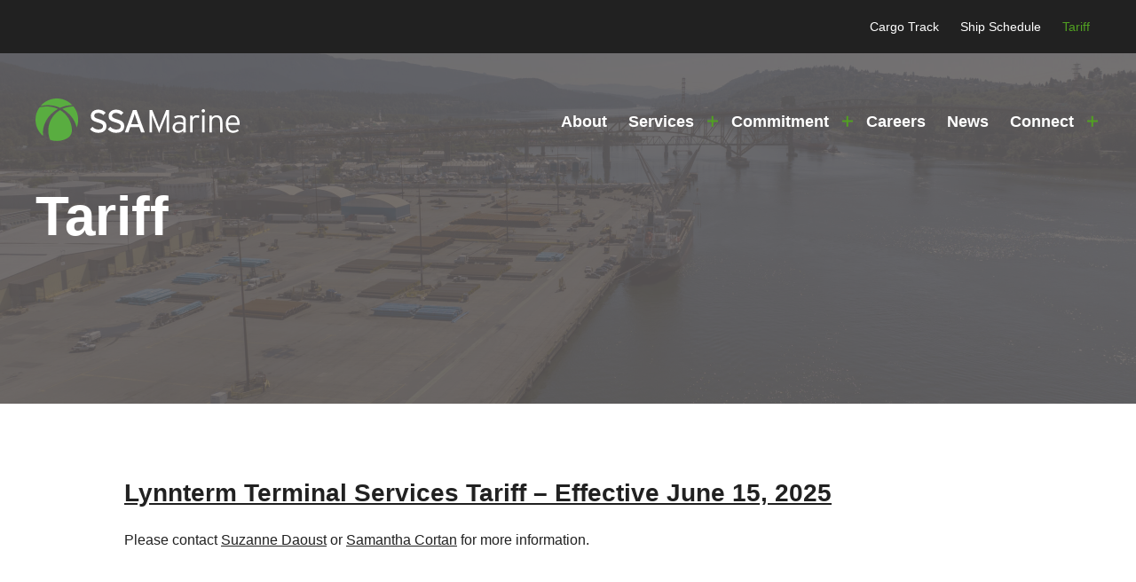

--- FILE ---
content_type: text/html; charset=UTF-8
request_url: https://www.ssamarine.ca/tariff/
body_size: 15688
content:
<!DOCTYPE html>
<html lang="en-US">
<head>
	<meta charset="UTF-8" />
	<meta name="viewport" content="width=device-width, initial-scale=1" />
<meta name='robots' content='index, follow, max-image-preview:large, max-snippet:-1, max-video-preview:-1' />

	<!-- This site is optimized with the Yoast SEO plugin v26.6 - https://yoast.com/wordpress/plugins/seo/ -->
	<meta name="description" content="Centrally located in the Port of Vancouver, Lynnterm&#039;s state-of-the art facility is the Pacific Northwest’s main consolidation centre for forest products, steel, and break-bulk cargo. Find the current Lynnterm Terminal Services Tariff here." />
	<link rel="canonical" href="https://www.ssamarine.ca/tariff/" />
	<meta property="og:locale" content="en_US" />
	<meta property="og:type" content="article" />
	<meta property="og:title" content="Tariff | SSA Marine of BC, Canada" />
	<meta property="og:description" content="Centrally located in the Port of Vancouver, Lynnterm&#039;s state-of-the art facility is the Pacific Northwest’s main consolidation centre for forest products, steel, and break-bulk cargo. Find the current Lynnterm Terminal Services Tariff here." />
	<meta property="og:url" content="https://www.ssamarine.ca/tariff/" />
	<meta property="og:site_name" content="SSA Marine" />
	<meta property="article:publisher" content="https://www.facebook.com/westernstevedoring/" />
	<meta property="article:modified_time" content="2026-01-06T17:31:34+00:00" />
	<meta name="twitter:card" content="summary_large_image" />
	<meta name="twitter:label1" content="Est. reading time" />
	<meta name="twitter:data1" content="1 minute" />
	<script type="application/ld+json" class="yoast-schema-graph">{"@context":"https://schema.org","@graph":[{"@type":"WebPage","@id":"https://www.ssamarine.ca/tariff/","url":"https://www.ssamarine.ca/tariff/","name":"Tariff | SSA Marine of BC, Canada","isPartOf":{"@id":"https://www.ssamarine.ca/#website"},"datePublished":"2022-12-16T19:30:26+00:00","dateModified":"2026-01-06T17:31:34+00:00","description":"Centrally located in the Port of Vancouver, Lynnterm's state-of-the art facility is the Pacific Northwest’s main consolidation centre for forest products, steel, and break-bulk cargo. Find the current Lynnterm Terminal Services Tariff here.","breadcrumb":{"@id":"https://www.ssamarine.ca/tariff/#breadcrumb"},"inLanguage":"en-US","potentialAction":[{"@type":"ReadAction","target":["https://www.ssamarine.ca/tariff/"]}]},{"@type":"BreadcrumbList","@id":"https://www.ssamarine.ca/tariff/#breadcrumb","itemListElement":[{"@type":"ListItem","position":1,"name":"Home","item":"https://www.ssamarine.ca/"},{"@type":"ListItem","position":2,"name":"Tariff"}]},{"@type":"WebSite","@id":"https://www.ssamarine.ca/#website","url":"https://www.ssamarine.ca/","name":"SSA Marine","description":"","publisher":{"@id":"https://www.ssamarine.ca/#organization"},"potentialAction":[{"@type":"SearchAction","target":{"@type":"EntryPoint","urlTemplate":"https://www.ssamarine.ca/?s={search_term_string}"},"query-input":{"@type":"PropertyValueSpecification","valueRequired":true,"valueName":"search_term_string"}}],"inLanguage":"en-US"},{"@type":"Organization","@id":"https://www.ssamarine.ca/#organization","name":"Western Stevedoring Company Limited","url":"https://www.ssamarine.ca/","logo":{"@type":"ImageObject","inLanguage":"en-US","@id":"https://www.ssamarine.ca/#/schema/logo/image/","url":"https://www.ssamarine.ca/wp-content/uploads/2023/01/Western_Stevedoring_Victoria_RGB-e1677625607426.png","contentUrl":"https://www.ssamarine.ca/wp-content/uploads/2023/01/Western_Stevedoring_Victoria_RGB-e1677625607426.png","width":300,"height":105,"caption":"Western Stevedoring Company Limited"},"image":{"@id":"https://www.ssamarine.ca/#/schema/logo/image/"},"sameAs":["https://www.facebook.com/westernstevedoring/","https://www.instagram.com/westernstevedoring/","https://www.linkedin.com/company/western-stevedoring/about/"]}]}</script>
	<!-- / Yoast SEO plugin. -->


<title>Tariff | SSA Marine of BC, Canada</title>
<link rel='dns-prefetch' href='//kit.fontawesome.com' />
<link rel='dns-prefetch' href='//use.typekit.net' />
<link rel="alternate" type="application/rss+xml" title="SSA Marine &raquo; Feed" href="https://www.ssamarine.ca/feed/" />
<link rel="alternate" type="application/rss+xml" title="SSA Marine &raquo; Comments Feed" href="https://www.ssamarine.ca/comments/feed/" />
<link rel="alternate" title="oEmbed (JSON)" type="application/json+oembed" href="https://www.ssamarine.ca/wp-json/oembed/1.0/embed?url=https%3A%2F%2Fwww.ssamarine.ca%2Ftariff%2F" />
<link rel="alternate" title="oEmbed (XML)" type="text/xml+oembed" href="https://www.ssamarine.ca/wp-json/oembed/1.0/embed?url=https%3A%2F%2Fwww.ssamarine.ca%2Ftariff%2F&#038;format=xml" />
<style id='wp-block-site-logo-inline-css'>
.wp-block-site-logo{box-sizing:border-box;line-height:0}.wp-block-site-logo a{display:inline-block;line-height:0}.wp-block-site-logo.is-default-size img{height:auto;width:120px}.wp-block-site-logo img{height:auto;max-width:100%}.wp-block-site-logo a,.wp-block-site-logo img{border-radius:inherit}.wp-block-site-logo.aligncenter{margin-left:auto;margin-right:auto;text-align:center}:root :where(.wp-block-site-logo.is-style-rounded){border-radius:9999px}
/*# sourceURL=https://www.ssamarine.ca/wp-includes/blocks/site-logo/style.min.css */
</style>
<style id='wp-block-heading-inline-css'>
h1:where(.wp-block-heading).has-background,h2:where(.wp-block-heading).has-background,h3:where(.wp-block-heading).has-background,h4:where(.wp-block-heading).has-background,h5:where(.wp-block-heading).has-background,h6:where(.wp-block-heading).has-background{padding:1.25em 2.375em}h1.has-text-align-left[style*=writing-mode]:where([style*=vertical-lr]),h1.has-text-align-right[style*=writing-mode]:where([style*=vertical-rl]),h2.has-text-align-left[style*=writing-mode]:where([style*=vertical-lr]),h2.has-text-align-right[style*=writing-mode]:where([style*=vertical-rl]),h3.has-text-align-left[style*=writing-mode]:where([style*=vertical-lr]),h3.has-text-align-right[style*=writing-mode]:where([style*=vertical-rl]),h4.has-text-align-left[style*=writing-mode]:where([style*=vertical-lr]),h4.has-text-align-right[style*=writing-mode]:where([style*=vertical-rl]),h5.has-text-align-left[style*=writing-mode]:where([style*=vertical-lr]),h5.has-text-align-right[style*=writing-mode]:where([style*=vertical-rl]),h6.has-text-align-left[style*=writing-mode]:where([style*=vertical-lr]),h6.has-text-align-right[style*=writing-mode]:where([style*=vertical-rl]){rotate:180deg}
/*# sourceURL=https://www.ssamarine.ca/wp-includes/blocks/heading/style.min.css */
</style>
<style id='wp-block-paragraph-inline-css'>
.is-small-text{font-size:.875em}.is-regular-text{font-size:1em}.is-large-text{font-size:2.25em}.is-larger-text{font-size:3em}.has-drop-cap:not(:focus):first-letter{float:left;font-size:8.4em;font-style:normal;font-weight:100;line-height:.68;margin:.05em .1em 0 0;text-transform:uppercase}body.rtl .has-drop-cap:not(:focus):first-letter{float:none;margin-left:.1em}p.has-drop-cap.has-background{overflow:hidden}:root :where(p.has-background){padding:1.25em 2.375em}:where(p.has-text-color:not(.has-link-color)) a{color:inherit}p.has-text-align-left[style*="writing-mode:vertical-lr"],p.has-text-align-right[style*="writing-mode:vertical-rl"]{rotate:180deg}
/*# sourceURL=https://www.ssamarine.ca/wp-includes/blocks/paragraph/style.min.css */
</style>
<style id='wp-block-post-content-inline-css'>
.wp-block-post-content{display:flow-root}
/*# sourceURL=https://www.ssamarine.ca/wp-includes/blocks/post-content/style.min.css */
</style>
<style id='wp-emoji-styles-inline-css'>

	img.wp-smiley, img.emoji {
		display: inline !important;
		border: none !important;
		box-shadow: none !important;
		height: 1em !important;
		width: 1em !important;
		margin: 0 0.07em !important;
		vertical-align: -0.1em !important;
		background: none !important;
		padding: 0 !important;
	}
/*# sourceURL=wp-emoji-styles-inline-css */
</style>
<style id='wp-block-library-inline-css'>
:root{--wp-block-synced-color:#7a00df;--wp-block-synced-color--rgb:122,0,223;--wp-bound-block-color:var(--wp-block-synced-color);--wp-editor-canvas-background:#ddd;--wp-admin-theme-color:#007cba;--wp-admin-theme-color--rgb:0,124,186;--wp-admin-theme-color-darker-10:#006ba1;--wp-admin-theme-color-darker-10--rgb:0,107,160.5;--wp-admin-theme-color-darker-20:#005a87;--wp-admin-theme-color-darker-20--rgb:0,90,135;--wp-admin-border-width-focus:2px}@media (min-resolution:192dpi){:root{--wp-admin-border-width-focus:1.5px}}.wp-element-button{cursor:pointer}:root .has-very-light-gray-background-color{background-color:#eee}:root .has-very-dark-gray-background-color{background-color:#313131}:root .has-very-light-gray-color{color:#eee}:root .has-very-dark-gray-color{color:#313131}:root .has-vivid-green-cyan-to-vivid-cyan-blue-gradient-background{background:linear-gradient(135deg,#00d084,#0693e3)}:root .has-purple-crush-gradient-background{background:linear-gradient(135deg,#34e2e4,#4721fb 50%,#ab1dfe)}:root .has-hazy-dawn-gradient-background{background:linear-gradient(135deg,#faaca8,#dad0ec)}:root .has-subdued-olive-gradient-background{background:linear-gradient(135deg,#fafae1,#67a671)}:root .has-atomic-cream-gradient-background{background:linear-gradient(135deg,#fdd79a,#004a59)}:root .has-nightshade-gradient-background{background:linear-gradient(135deg,#330968,#31cdcf)}:root .has-midnight-gradient-background{background:linear-gradient(135deg,#020381,#2874fc)}:root{--wp--preset--font-size--normal:16px;--wp--preset--font-size--huge:42px}.has-regular-font-size{font-size:1em}.has-larger-font-size{font-size:2.625em}.has-normal-font-size{font-size:var(--wp--preset--font-size--normal)}.has-huge-font-size{font-size:var(--wp--preset--font-size--huge)}.has-text-align-center{text-align:center}.has-text-align-left{text-align:left}.has-text-align-right{text-align:right}.has-fit-text{white-space:nowrap!important}#end-resizable-editor-section{display:none}.aligncenter{clear:both}.items-justified-left{justify-content:flex-start}.items-justified-center{justify-content:center}.items-justified-right{justify-content:flex-end}.items-justified-space-between{justify-content:space-between}.screen-reader-text{border:0;clip-path:inset(50%);height:1px;margin:-1px;overflow:hidden;padding:0;position:absolute;width:1px;word-wrap:normal!important}.screen-reader-text:focus{background-color:#ddd;clip-path:none;color:#444;display:block;font-size:1em;height:auto;left:5px;line-height:normal;padding:15px 23px 14px;text-decoration:none;top:5px;width:auto;z-index:100000}html :where(.has-border-color){border-style:solid}html :where([style*=border-top-color]){border-top-style:solid}html :where([style*=border-right-color]){border-right-style:solid}html :where([style*=border-bottom-color]){border-bottom-style:solid}html :where([style*=border-left-color]){border-left-style:solid}html :where([style*=border-width]){border-style:solid}html :where([style*=border-top-width]){border-top-style:solid}html :where([style*=border-right-width]){border-right-style:solid}html :where([style*=border-bottom-width]){border-bottom-style:solid}html :where([style*=border-left-width]){border-left-style:solid}html :where(img[class*=wp-image-]){height:auto;max-width:100%}:where(figure){margin:0 0 1em}html :where(.is-position-sticky){--wp-admin--admin-bar--position-offset:var(--wp-admin--admin-bar--height,0px)}@media screen and (max-width:600px){html :where(.is-position-sticky){--wp-admin--admin-bar--position-offset:0px}}
/*# sourceURL=/wp-includes/css/dist/block-library/common.min.css */
</style>
<link rel='stylesheet' id='fndry-style-css' href='https://www.ssamarine.ca/wp-content/plugins/foundry/dist/css/fndry.style.build.css?ver=1.9.8' media='all' />
<style id='fndry-style-inline-css'>
:root{--fndry-color-corporateGray:#635f5d;--fndry-color-green:#51a121;--fndry-color-lightGrey:#F4F4F4;--fndry-color-midGrey:#635f5db3;--fndry-color-blueGrey:#425563;--fndry-color-darkGrey:#34434E;--fndry-color-transparentGrey:#635f5dd9;--fndry-color-transparentGreen:#e8e8cec7;--fndry-color-greenBackground:#4fa120c9;--fndry-color-white25:#f5f5f540;--fndry-color-black:#212121;--fndry-color-white:#fff;--fndry-color-transparent:#ffffff00;--fndry-global-transition-duration:125ms;;--fndry-global-transition-delay:0ms;;--fndry-global-transition-timing-function:ease;}
body{color:var(--color, var(--fndry-color-black));font-family:var(--fndry-font-lato);line-height:2;font-weight:300;font-size:12px;--fndry-base-p-spacing:1.75em;font-size:calc(12px + 0.40322580645161vw);}@media only screen and (min-width: 992px){ body{ font-size:16px}} .fndry-text-h1PageTitle62, h1:not([class*='fndry-text']){color:var(--color, var(--fndry-color-black));font-family:var(--fndry-font-gommeSans);line-height:1.15;font-weight:600;font-size:32px;margin-bottom:2rem;font-size:calc(32px + 3.0241935483871vw);}@media only screen and (min-width: 992px){  .fndry-text-h1PageTitle62, h1:not([class*='fndry-text']){ font-size:62px}} .fndry-text-h2Headline52, h2:not([class*='fndry-text']){color:var(--color, var(--fndry-color-black));font-family:var(--fndry-font-gommeSans);line-height:1.15;font-weight:500;font-size:32px;margin-bottom:1.5rem;font-size:calc(32px + 2.0161290322581vw);}@media only screen and (min-width: 992px){  .fndry-text-h2Headline52, h2:not([class*='fndry-text']){ font-size:52px}} .fndry-text-h3SectionHeadline28, h3:not([class*='fndry-text']){color:var(--color, var(--fndry-color-black));font-family:var(--fndry-font-roboto);line-height:1.5;font-weight:700;font-size:25px;margin-bottom:1rem;font-size:calc(25px + 0.30241935483871vw);}@media only screen and (min-width: 992px){  .fndry-text-h3SectionHeadline28, h3:not([class*='fndry-text']){ font-size:28px}} .fndry-text-h4ColumnTitle22, h4:not([class*='fndry-text']){color:var(--color, var(--fndry-color-black));font-family:var(--fndry-font-roboto);line-height:1.5;font-weight:500;font-size:19px;margin-bottom:1em;font-size:calc(19px + 0.30241935483871vw);}@media only screen and (min-width: 992px){  .fndry-text-h4ColumnTitle22, h4:not([class*='fndry-text']){ font-size:22px}} .fndry-text-h5ColumnSubtitle20, h5:not([class*='fndry-text']){color:var(--color, var(--fndry-color-green));font-family:var(--fndry-font-roboto);line-height:1.5;font-weight:700;font-size:20px;margin-bottom:1.5em;} .fndry-text-h6Label16, h6:not([class*='fndry-text']){color:var(--color, var(--fndry-color-green));font-family:var(--fndry-font-roboto);line-height:1.5;letter-spacing:1px;font-weight:700;font-size:16px;margin-bottom:1rem;} .fndry-text-wgFooter{color:var(--color, var(--fndry-color-white));font-family:var(--fndry-font-gommeSans);line-height:1;font-weight:600;font-size:24px;margin-bottom:0em;} .fndry-text-formLabels{color:var(--color, var(--fndry-color-white));font-family:var(--fndry-font-gommeSans);line-height:2.2;font-weight:500;font-size:14px;margin-bottom:0em;} .fndry-text-tabTitle{color:var(--color, var(--fndry-color-green));font-family:var(--fndry-font-lato);line-height:1.5;font-weight:700;font-size:18px;} .fndry-text-postDate{color:var(--color, var(--fndry-color-white));font-family:var(--fndry-font-lato);line-height:1.5;font-weight:500;font-size:16px;margin-bottom:0em;} .fndry-text-modalHeader{color:var(--color, var(--fndry-color-green));font-family:var(--fndry-font-lato);line-height:2;font-weight:500;font-size:22px;margin-bottom:1em;} .fndry-text-intro18{color:var(--color, var(--fndry-color-black));font-family:var(--fndry-font-openSans);line-height:1.75;font-weight:500;font-size:18px;margin-bottom:1.5em;font-size:calc(18px + 0vw);}@media only screen and (min-width: 992px){  .fndry-text-intro18{ font-size:18px}} .fndry-text-legalText{color:var(--color, var(--fndry-color-black));font-family:var(--fndry-font-openSans);line-height:1.25;font-weight:300;font-size:12px;margin-bottom:2em;} .fndry-text-postDate{color:var(--color, var(--fndry-color-green));font-family:var(--fndry-font-lato);line-height:1;font-weight:700;font-size:16px;margin-bottom:0.5em;} .fndry-text-jobLabel{color:var(--color, var(--fndry-color-blueGrey));font-family:var(--fndry-font-lato);line-height:1;font-weight:400;font-size:16px;margin-bottom:1em;} .fndry-text-locationInfo{color:var(--color, var(--fndry-color-black));font-family:var(--fndry-font-lato);line-height:2;font-weight:400;font-size:14px;margin-bottom:0.5em;} .fndry-text-postAuthorName{font-family:var(--fndry-font-lato);line-height:1.5;font-weight:700;font-size:28px;margin-bottom:0em;} .fndry-text-modalText{color:var(--color, var(--fndry-color-white));font-family:var(--fndry-font-lato);line-height:2;font-weight:400;font-size:14px;} a:not([class]){transition:var(--linkTransition, color 0.125s ease-in-out, text-decoration-color 0.125s ease-in-out);color:var(--linkColor, var(--color, var(--fndry-color-black)));text-decoration: var(--linkTextDecoration, underline);text-decoration-thickness:1px;text-underline-offset:3px;background-position:0 100%;background-repeat:no-repeat;background-size:var(--linkBackgroundSize);background-image:var(--linkBackground);text-decoration-color:var(--linkUnderlineColor, currentColor)} a:not([class]):hover{color:var(--linkHoverColor, var(--fndry-color-green));background-size:var(--linkHoverBackgroundSize);text-decoration-color:var(--linkHoverUnderlineColor, currentColor)} a:not([class]):active{color:var(--fndry-color-green)} .fndry-btn-primary, .fndry-btn-default{background-color:var(--fndry-color-green);border-radius:3px;padding:15px 30px 15px 30px;font-family:var(--fndry-font-gommeSans);color:var(--fndry-color-white);font-size:13px;letter-spacing:2px;font-weight:600;text-transform:uppercase;--fndry-btn-icon-size:16px;gap:5px;} .fndry-btn-primary::after, .fndry-btn-default::after{content:'';background-image:url(https://www.ssamarine.ca/wp-content/uploads/2023/01/arrow-icon.svg);height:16px;width:16px;right:0;} .fndry-btn-primary:hover, .fndry-btn-default:hover{background-color:var(--fndry-color-corporateGray);} .fndry-btn-secondary{border-color:var(--fndry-color-corporateGray);border-width:1px;border-radius:3px;padding:15px 30px 15px 30px;font-family:var(--fndry-font-gommeSans);color:var(--fndry-color-corporateGray);font-size:13px;letter-spacing:2px;font-weight:600;text-transform:uppercase;--fndry-btn-icon-size:16px;gap:8px;} .fndry-btn-secondary:hover{background-color:var(--fndry-color-green);border-color:var(--fndry-color-green);color:var(--fndry-color-white);} .fndry-btn-primaryButtonReverse{background-color:var(--fndry-color-white);border-radius:3px;padding:15px 30px 15px 30px;font-family:var(--fndry-font-gommeSans);color:var(--fndry-color-corporateGray);font-size:13px;letter-spacing:2px;font-weight:600;text-transform:uppercase;--fndry-btn-icon-size:16px;gap:8px;} .fndry-btn-primaryButtonReverse:hover{background-color:var(--fndry-color-corporateGray);color:var(--fndry-color-white);} .fndry-btn-learnMore{color:var(--fndry-color-corporateGray);font-size:14px;letter-spacing:1px;font-weight:700;text-transform:uppercase;--fndry-btn-icon-size:16px;gap:8px;} .fndry-btn-learnMore::after{content:'';background-image:url(https://www.ssamarine.ca/wp-content/uploads/2023/01/arrow-icon-blue.svg);height:16px;width:16px;:0;} .fndry-btn-learnMore:hover{color:var(--fndry-color-green);} .fndry-btn-learnMoreReverse{color:var(--fndry-color-white);font-size:14px;letter-spacing:1px;font-weight:700;text-transform:uppercase;--fndry-btn-icon-size:16px;gap:8px;} .fndry-btn-learnMoreReverse:hover{color:var(--fndry-color-green);} .fndry-btn-categoryLink{background-color:var(--fndry-color-white);border-radius:50px;padding:5px 25px 5px 25px;color:var(--fndry-color-black);font-size:14px;font-weight:700;} .fndry-btn-primaryButtonExternal{background-color:var(--fndry-color-green);border-radius:3px;padding:15px 30px 15px 30px;font-family:var(--fndry-font-gommeSans);color:var(--fndry-color-white);font-size:13px;letter-spacing:2px;font-weight:600;text-transform:uppercase;--fndry-btn-icon-size:18px;gap:8px;} .fndry-btn-primaryButtonExternal::after{content:'';background-image:url(https://www.ssamarine.ca/wp-content/uploads/2023/01/external-link-icon.svg);height:18px;width:18px;:0;} .fndry-btn-primaryButtonExternal:hover{background-color:var(--fndry-color-corporateGray);} .fndry-btn-externalLink{color:var(--fndry-color-white);font-size:14px;letter-spacing:1px;font-weight:700;text-transform:uppercase;--fndry-btn-icon-size:16px;gap:6px;} .fndry-btn-externalLink::after{content:'';background-image:url(https://www.ssamarine.ca/wp-content/uploads/2023/01/external-link-icon.svg);height:16px;width:16px;:0;} .fndry-btn-postPageCategoryLink{border-width:0px;border-radius:0px;padding:0px 0px 0px 0px;color:var(--fndry-color-green);font-size:16px;font-weight:700;} .fndry-btn-tagsLink{color:var(--fndry-color-green);font-size:16px;font-weight:400;text-decoration:underline;text-decoration-color:var(--fndry-color-green);text-decoration-thickness:1px;text-underline-offset:;}
:root{--fndry-font-lato:"lato",sans-serif;--fndry-font-gommeSans:"gomme-sans",sans-serif;}
/*# sourceURL=fndry-style-inline-css */
</style>
<style id='font-awesome-svg-styles-default-inline-css'>
.svg-inline--fa {
  display: inline-block;
  height: 1em;
  overflow: visible;
  vertical-align: -.125em;
}
/*# sourceURL=font-awesome-svg-styles-default-inline-css */
</style>
<link rel='stylesheet' id='font-awesome-svg-styles-css' href='https://www.ssamarine.ca/wp-content/uploads/font-awesome/v6.2.1/css/svg-with-js.css' media='all' />
<style id='font-awesome-svg-styles-inline-css'>
   .wp-block-font-awesome-icon svg::before,
   .wp-rich-text-font-awesome-icon svg::before {content: unset;}
/*# sourceURL=font-awesome-svg-styles-inline-css */
</style>
<link rel='stylesheet' id='fndryAdobeFonts-css' href='https://use.typekit.net/foc3trd.css' media='all' />
<style id='global-styles-inline-css'>
:root{--wp--preset--aspect-ratio--square: 1;--wp--preset--aspect-ratio--4-3: 4/3;--wp--preset--aspect-ratio--3-4: 3/4;--wp--preset--aspect-ratio--3-2: 3/2;--wp--preset--aspect-ratio--2-3: 2/3;--wp--preset--aspect-ratio--16-9: 16/9;--wp--preset--aspect-ratio--9-16: 9/16;--wp--preset--color--black: #000000;--wp--preset--color--cyan-bluish-gray: #abb8c3;--wp--preset--color--white: #ffffff;--wp--preset--color--pale-pink: #f78da7;--wp--preset--color--vivid-red: #cf2e2e;--wp--preset--color--luminous-vivid-orange: #ff6900;--wp--preset--color--luminous-vivid-amber: #fcb900;--wp--preset--color--light-green-cyan: #7bdcb5;--wp--preset--color--vivid-green-cyan: #00d084;--wp--preset--color--pale-cyan-blue: #8ed1fc;--wp--preset--color--vivid-cyan-blue: #0693e3;--wp--preset--color--vivid-purple: #9b51e0;--wp--preset--gradient--vivid-cyan-blue-to-vivid-purple: linear-gradient(135deg,rgb(6,147,227) 0%,rgb(155,81,224) 100%);--wp--preset--gradient--light-green-cyan-to-vivid-green-cyan: linear-gradient(135deg,rgb(122,220,180) 0%,rgb(0,208,130) 100%);--wp--preset--gradient--luminous-vivid-amber-to-luminous-vivid-orange: linear-gradient(135deg,rgb(252,185,0) 0%,rgb(255,105,0) 100%);--wp--preset--gradient--luminous-vivid-orange-to-vivid-red: linear-gradient(135deg,rgb(255,105,0) 0%,rgb(207,46,46) 100%);--wp--preset--gradient--very-light-gray-to-cyan-bluish-gray: linear-gradient(135deg,rgb(238,238,238) 0%,rgb(169,184,195) 100%);--wp--preset--gradient--cool-to-warm-spectrum: linear-gradient(135deg,rgb(74,234,220) 0%,rgb(151,120,209) 20%,rgb(207,42,186) 40%,rgb(238,44,130) 60%,rgb(251,105,98) 80%,rgb(254,248,76) 100%);--wp--preset--gradient--blush-light-purple: linear-gradient(135deg,rgb(255,206,236) 0%,rgb(152,150,240) 100%);--wp--preset--gradient--blush-bordeaux: linear-gradient(135deg,rgb(254,205,165) 0%,rgb(254,45,45) 50%,rgb(107,0,62) 100%);--wp--preset--gradient--luminous-dusk: linear-gradient(135deg,rgb(255,203,112) 0%,rgb(199,81,192) 50%,rgb(65,88,208) 100%);--wp--preset--gradient--pale-ocean: linear-gradient(135deg,rgb(255,245,203) 0%,rgb(182,227,212) 50%,rgb(51,167,181) 100%);--wp--preset--gradient--electric-grass: linear-gradient(135deg,rgb(202,248,128) 0%,rgb(113,206,126) 100%);--wp--preset--gradient--midnight: linear-gradient(135deg,rgb(2,3,129) 0%,rgb(40,116,252) 100%);--wp--preset--font-size--small: 13px;--wp--preset--font-size--medium: 20px;--wp--preset--font-size--large: 36px;--wp--preset--font-size--x-large: 42px;--wp--preset--font-family--system-font: -apple-system,BlinkMacSystemFont,"Segoe UI",Roboto,Oxygen-Sans,Ubuntu,Cantarell,"Helvetica Neue",sans-serif;--wp--preset--spacing--20: 0.44rem;--wp--preset--spacing--30: 0.67rem;--wp--preset--spacing--40: 1rem;--wp--preset--spacing--50: 1.5rem;--wp--preset--spacing--60: 2.25rem;--wp--preset--spacing--70: 3.38rem;--wp--preset--spacing--80: 5.06rem;--wp--preset--shadow--natural: 6px 6px 9px rgba(0, 0, 0, 0.2);--wp--preset--shadow--deep: 12px 12px 50px rgba(0, 0, 0, 0.4);--wp--preset--shadow--sharp: 6px 6px 0px rgba(0, 0, 0, 0.2);--wp--preset--shadow--outlined: 6px 6px 0px -3px rgb(255, 255, 255), 6px 6px rgb(0, 0, 0);--wp--preset--shadow--crisp: 6px 6px 0px rgb(0, 0, 0);}:where(body) { margin: 0; }.wp-site-blocks > .alignleft { float: left; margin-right: 2em; }.wp-site-blocks > .alignright { float: right; margin-left: 2em; }.wp-site-blocks > .aligncenter { justify-content: center; margin-left: auto; margin-right: auto; }:where(.is-layout-flex){gap: 0.5em;}:where(.is-layout-grid){gap: 0.5em;}.is-layout-flow > .alignleft{float: left;margin-inline-start: 0;margin-inline-end: 2em;}.is-layout-flow > .alignright{float: right;margin-inline-start: 2em;margin-inline-end: 0;}.is-layout-flow > .aligncenter{margin-left: auto !important;margin-right: auto !important;}.is-layout-constrained > .alignleft{float: left;margin-inline-start: 0;margin-inline-end: 2em;}.is-layout-constrained > .alignright{float: right;margin-inline-start: 2em;margin-inline-end: 0;}.is-layout-constrained > .aligncenter{margin-left: auto !important;margin-right: auto !important;}.is-layout-constrained > :where(:not(.alignleft):not(.alignright):not(.alignfull)){margin-left: auto !important;margin-right: auto !important;}body .is-layout-flex{display: flex;}.is-layout-flex{flex-wrap: wrap;align-items: center;}.is-layout-flex > :is(*, div){margin: 0;}body .is-layout-grid{display: grid;}.is-layout-grid > :is(*, div){margin: 0;}body{padding-top: 0px;padding-right: 0px;padding-bottom: 0px;padding-left: 0px;}a:where(:not(.wp-element-button)){text-decoration: underline;}:root :where(.wp-element-button, .wp-block-button__link){background-color: #32373c;border-width: 0;color: #fff;font-family: inherit;font-size: inherit;font-style: inherit;font-weight: inherit;letter-spacing: inherit;line-height: inherit;padding-top: calc(0.667em + 2px);padding-right: calc(1.333em + 2px);padding-bottom: calc(0.667em + 2px);padding-left: calc(1.333em + 2px);text-decoration: none;text-transform: inherit;}.has-black-color{color: var(--wp--preset--color--black) !important;}.has-cyan-bluish-gray-color{color: var(--wp--preset--color--cyan-bluish-gray) !important;}.has-white-color{color: var(--wp--preset--color--white) !important;}.has-pale-pink-color{color: var(--wp--preset--color--pale-pink) !important;}.has-vivid-red-color{color: var(--wp--preset--color--vivid-red) !important;}.has-luminous-vivid-orange-color{color: var(--wp--preset--color--luminous-vivid-orange) !important;}.has-luminous-vivid-amber-color{color: var(--wp--preset--color--luminous-vivid-amber) !important;}.has-light-green-cyan-color{color: var(--wp--preset--color--light-green-cyan) !important;}.has-vivid-green-cyan-color{color: var(--wp--preset--color--vivid-green-cyan) !important;}.has-pale-cyan-blue-color{color: var(--wp--preset--color--pale-cyan-blue) !important;}.has-vivid-cyan-blue-color{color: var(--wp--preset--color--vivid-cyan-blue) !important;}.has-vivid-purple-color{color: var(--wp--preset--color--vivid-purple) !important;}.has-black-background-color{background-color: var(--wp--preset--color--black) !important;}.has-cyan-bluish-gray-background-color{background-color: var(--wp--preset--color--cyan-bluish-gray) !important;}.has-white-background-color{background-color: var(--wp--preset--color--white) !important;}.has-pale-pink-background-color{background-color: var(--wp--preset--color--pale-pink) !important;}.has-vivid-red-background-color{background-color: var(--wp--preset--color--vivid-red) !important;}.has-luminous-vivid-orange-background-color{background-color: var(--wp--preset--color--luminous-vivid-orange) !important;}.has-luminous-vivid-amber-background-color{background-color: var(--wp--preset--color--luminous-vivid-amber) !important;}.has-light-green-cyan-background-color{background-color: var(--wp--preset--color--light-green-cyan) !important;}.has-vivid-green-cyan-background-color{background-color: var(--wp--preset--color--vivid-green-cyan) !important;}.has-pale-cyan-blue-background-color{background-color: var(--wp--preset--color--pale-cyan-blue) !important;}.has-vivid-cyan-blue-background-color{background-color: var(--wp--preset--color--vivid-cyan-blue) !important;}.has-vivid-purple-background-color{background-color: var(--wp--preset--color--vivid-purple) !important;}.has-black-border-color{border-color: var(--wp--preset--color--black) !important;}.has-cyan-bluish-gray-border-color{border-color: var(--wp--preset--color--cyan-bluish-gray) !important;}.has-white-border-color{border-color: var(--wp--preset--color--white) !important;}.has-pale-pink-border-color{border-color: var(--wp--preset--color--pale-pink) !important;}.has-vivid-red-border-color{border-color: var(--wp--preset--color--vivid-red) !important;}.has-luminous-vivid-orange-border-color{border-color: var(--wp--preset--color--luminous-vivid-orange) !important;}.has-luminous-vivid-amber-border-color{border-color: var(--wp--preset--color--luminous-vivid-amber) !important;}.has-light-green-cyan-border-color{border-color: var(--wp--preset--color--light-green-cyan) !important;}.has-vivid-green-cyan-border-color{border-color: var(--wp--preset--color--vivid-green-cyan) !important;}.has-pale-cyan-blue-border-color{border-color: var(--wp--preset--color--pale-cyan-blue) !important;}.has-vivid-cyan-blue-border-color{border-color: var(--wp--preset--color--vivid-cyan-blue) !important;}.has-vivid-purple-border-color{border-color: var(--wp--preset--color--vivid-purple) !important;}.has-vivid-cyan-blue-to-vivid-purple-gradient-background{background: var(--wp--preset--gradient--vivid-cyan-blue-to-vivid-purple) !important;}.has-light-green-cyan-to-vivid-green-cyan-gradient-background{background: var(--wp--preset--gradient--light-green-cyan-to-vivid-green-cyan) !important;}.has-luminous-vivid-amber-to-luminous-vivid-orange-gradient-background{background: var(--wp--preset--gradient--luminous-vivid-amber-to-luminous-vivid-orange) !important;}.has-luminous-vivid-orange-to-vivid-red-gradient-background{background: var(--wp--preset--gradient--luminous-vivid-orange-to-vivid-red) !important;}.has-very-light-gray-to-cyan-bluish-gray-gradient-background{background: var(--wp--preset--gradient--very-light-gray-to-cyan-bluish-gray) !important;}.has-cool-to-warm-spectrum-gradient-background{background: var(--wp--preset--gradient--cool-to-warm-spectrum) !important;}.has-blush-light-purple-gradient-background{background: var(--wp--preset--gradient--blush-light-purple) !important;}.has-blush-bordeaux-gradient-background{background: var(--wp--preset--gradient--blush-bordeaux) !important;}.has-luminous-dusk-gradient-background{background: var(--wp--preset--gradient--luminous-dusk) !important;}.has-pale-ocean-gradient-background{background: var(--wp--preset--gradient--pale-ocean) !important;}.has-electric-grass-gradient-background{background: var(--wp--preset--gradient--electric-grass) !important;}.has-midnight-gradient-background{background: var(--wp--preset--gradient--midnight) !important;}.has-small-font-size{font-size: var(--wp--preset--font-size--small) !important;}.has-medium-font-size{font-size: var(--wp--preset--font-size--medium) !important;}.has-large-font-size{font-size: var(--wp--preset--font-size--large) !important;}.has-x-large-font-size{font-size: var(--wp--preset--font-size--x-large) !important;}.has-system-font-font-family{font-family: var(--wp--preset--font-family--system-font) !important;}.carrix-link a{
color:white;
text-decoration:none;
}
/*# sourceURL=global-styles-inline-css */
</style>
<style id='wp-block-template-skip-link-inline-css'>

		.skip-link.screen-reader-text {
			border: 0;
			clip-path: inset(50%);
			height: 1px;
			margin: -1px;
			overflow: hidden;
			padding: 0;
			position: absolute !important;
			width: 1px;
			word-wrap: normal !important;
		}

		.skip-link.screen-reader-text:focus {
			background-color: #eee;
			clip-path: none;
			color: #444;
			display: block;
			font-size: 1em;
			height: auto;
			left: 5px;
			line-height: normal;
			padding: 15px 23px 14px;
			text-decoration: none;
			top: 5px;
			width: auto;
			z-index: 100000;
		}
/*# sourceURL=wp-block-template-skip-link-inline-css */
</style>
<link rel='stylesheet' id='style-css' href='https://www.ssamarine.ca/wp-content/themes/forgeandsmith-foundry-blank-theme-e67706aac509/style.css?ver=1768225525' media='all' />
<script defer crossorigin="anonymous" src="https://kit.fontawesome.com/1919a7493b.js" id="font-awesome-official-js"></script>
<link rel="https://api.w.org/" href="https://www.ssamarine.ca/wp-json/" /><link rel="alternate" title="JSON" type="application/json" href="https://www.ssamarine.ca/wp-json/wp/v2/pages/278" /><link rel="EditURI" type="application/rsd+xml" title="RSD" href="https://www.ssamarine.ca/xmlrpc.php?rsd" />
<link rel='shortlink' href='https://www.ssamarine.ca/?p=278' />
<!-- Stream WordPress user activity plugin v4.1.1 -->
<!-- Google Tag Manager -->
<script>(function(w,d,s,l,i){w[l]=w[l]||[];w[l].push({'gtm.start':
new Date().getTime(),event:'gtm.js'});var f=d.getElementsByTagName(s)[0],
j=d.createElement(s),dl=l!='dataLayer'?'&l='+l:'';j.async=true;j.src=
'https://www.googletagmanager.com/gtm.js?id='+i+dl;f.parentNode.insertBefore(j,f);
})(window,document,'script','dataLayer','GTM-P2CRX2L');</script>
<!-- End Google Tag Manager -->
<link rel="icon" href="https://www.ssamarine.ca/wp-content/uploads/2024/09/cropped-SSA-Marine-1-1-svg1-32x32.png" sizes="32x32" />
<link rel="icon" href="https://www.ssamarine.ca/wp-content/uploads/2024/09/cropped-SSA-Marine-1-1-svg1-192x192.png" sizes="192x192" />
<link rel="apple-touch-icon" href="https://www.ssamarine.ca/wp-content/uploads/2024/09/cropped-SSA-Marine-1-1-svg1-180x180.png" />
<meta name="msapplication-TileImage" content="https://www.ssamarine.ca/wp-content/uploads/2024/09/cropped-SSA-Marine-1-1-svg1-270x270.png" />
</head>

<body class="wp-singular page-template-default page page-id-278 wp-custom-logo wp-embed-responsive wp-theme-forgeandsmith-foundry-blank-theme-e67706aac509">
<!-- Google Tag Manager (noscript) -->
<noscript><iframe src="https://www.googletagmanager.com/ns.html?id=GTM-P2CRX2L"
height="0" width="0" style="display:none;visibility:hidden"></iframe></noscript>
<!-- End Google Tag Manager (noscript) -->

<div class="wp-site-blocks"><header class="wp-block-template-part "><div  class="fndry-container fndry-responsive-bg fndry-container--full" style="position:absolute;top:0px">
	<div class="fndry-row fndry-row--gutter">
	<div  class="fndry-container fndry-responsive-bg fndry-container--full fndry-pt--1 fndry-pb--1" style="--fndry-bg:var(--fndry-color-black)">
	<div  class="fndry-container fndry-responsive-bg fndry-pr--md-3 fndry-pl--md-3">
	<div class="fndry-row">
	<div  class="fndry-col fndry-responsive-bg fndry-col--12">
	<nav
	 class="fndry-nav fndry-nav--submenu-activeState-underline fndry-nav--overlay-activeState-underline fndry-nav--overlaySubmenu-activeState-underline fndry-nav--overlay-off fndry-nav--submenus-hover" data-fndry-js="nav" id="fndry-nav-247" aria-label="Navigation" style=" --fndry-nav-default-font-size:14px; --fndry-nav-default-font-weight:500; --fndry-nav-default-color:var(--fndry-color-white); --fndry-nav-default-hoverState-color:var(--fndry-color-green); --fndry-nav-default-activeState-color:var(--fndry-color-green); --fndry-nav-submenu-font-weight:500; --fndry-nav-overlay-font-weight:500; --fndry-nav-overlaySubmenu-font-weight:500;">
	        <button data-fndry-js="nav-toggle" class="fndry-nav__toggle nav-no-icon"
                aria-haspopup="true"
                aria-label="Open Menu">
			Menu        </button>
	    <div data-fndry-js="nav-responsive-container"
         class="fndry-nav__responsive-container"
         data-lenis-prevent="">
        <div class="fndry-nav__responsive-close" tabindex="-1">
            <div data-navigation="responsive-dialog"
                 class="fndry-nav__responsive-dialog"
                 aria-label="Menu">
				                    <button aria-label="Close Menu"
                            data-fndry-js="nav-responsive-container-close"
                            class="fndry-nav__responsive-container-close"
                    >
                        <svg xmlns="http://www.w3.org/2000/svg" viewBox="0 0 24 24" width="24" height="24"
                             aria-hidden="true" focusable="false">
                            <path fill="currentColor"
                                  d="M13 11.8l6.1-6.3-1-1-6.1 6.2-6.1-6.2-1 1 6.1 6.3-6.5 6.7 1 1 6.5-6.6 6.5 6.6 1-1z"></path>
                        </svg>
                    </button>
				                <div class="fndry-nav__responsive-container-content"
                     id="247-content">
					<ul class='fndry-nav__container fndry-flex--row fndry-justify--end fndry-align--center'><li class="fndry-nav__item">
	<a  href="https://www.ssamarine.ca/cargo-track/" class="fndry-nav-link">
		Cargo Track	</a>
</li><li class="fndry-nav__item">
	<a  href="https://www.ssamarine.ca/ship-schedule/" class="fndry-nav-link">
		Ship Schedule	</a>
</li><li class="fndry-nav__item">
	<a  href="https://www.ssamarine.ca/tariff/" class="fndry-nav-link fndry-nav-link--active">
		Tariff	</a>
</li></ul>                </div>
            </div>
        </div>
    </div>
</nav>
</div>
</div></div>
</div>
</div><div  class="fndry-container fndry-responsive-bg fndry-container--full fndry-pt--2 fndry-pb--2 fndry-pr--md-3 fndry-pl--md-3">
	<div  class="fndry-container fndry-responsive-bg">
	<div class="fndry-row fndry-justify--between">
	<div  class="fndry-col fndry-responsive-bg fndry-col--auto fndry-col--md-4">
	<div class="wp-block-site-logo "><a href="https://www.ssamarine.ca/" class="custom-logo-link" rel="home"><img width="230" height="230" src="https://www.ssamarine.ca/wp-content/uploads/2024/08/SSA-Marine-1-1.svg" class="custom-logo" alt="SSA Marine" decoding="async" fetchpriority="high" /></a></div></div>
<div  class="fndry-col fndry-responsive-bg fndry-col--auto fndry-col--md-6 fndry-d--flex fndry-flex--row fndry-align--center fndry-justify--end">
	<nav
	 class="fndry-nav fndry-nav--overlay-md fndry-nav--submenus-hover" data-fndry-js="nav" id="fndry-nav-77" aria-label="Header navigation" style=" --fndry-nav-default-font-family:var(--fndry-font-roboto); --fndry-nav-default-font-size:18px; --fndry-nav-default-font-weight:700; --fndry-nav-default-color:var(--fndry-color-white); --fndry-nav-default-hoverState-color:var(--fndry-color-green); --fndry-nav-default-activeState-color:var(--fndry-color-white); --fndry-nav-default-activeState-underline-color:var(--fndry-color-secondaryHighlight); --fndry-nav-submenu-font-family:var(--fndry-font-roboto); --fndry-nav-submenu-font-size:14px; --fndry-nav-submenu-font-weight:500; --fndry-nav-submenu-color:var(--fndry-color-white); --fndry-nav-submenu-hoverState-color:var(--fndry-color-midGrey); --fndry-nav-submenu-activeState-color:var(--fndry-color-white); --fndry-nav-submenu-activeState-underline-color:var(--fndry-color-white); --fndry-nav-overlay-font-size:28px; --fndry-nav-overlay-font-weight:700; --fndry-nav-overlay-color:var(--fndry-color-white); --fndry-nav-overlay-background-color:var(--fndry-color-corporateGray); --fndry-nav-overlay-hoverState-color:var(--fndry-color-green); --fndry-nav-overlay-activeState-color:var(--fndry-color-green); --fndry-nav-overlaySubmenu-font-size:18px; --fndry-nav-overlaySubmenu-font-weight:500; --fndry-nav-overlaySubmenu-color:var(--fndry-color-white); --fndry-nav-overlaySubmenu-background-color:var(--fndry-color-corporateGray); --fndry-nav-overlaySubmenu-hoverState-color:var(--fndry-color-green); --fndry-nav-overlaySubmenu-activeState-color:var(--fndry-color-green);;--fndry-nav-bg:var(--fndry-color-transparent);--fndry-nav-overlayBg:var(--fndry-color-primaryBlue);--fndry-nav-submenuBg:var(--fndry-color-green)">
	        <button data-fndry-js="nav-toggle" class="fndry-nav__toggle nav-with-icon"
                aria-haspopup="true"
                aria-label="Open Menu">
            <span class="fndry-nav__toggle-lines"></span>
        </button>
	    <div data-fndry-js="nav-responsive-container"
         class="fndry-nav__responsive-container"
         data-lenis-prevent="">
        <div class="fndry-nav__responsive-close" tabindex="-1">
            <div data-navigation="responsive-dialog"
                 class="fndry-nav__responsive-dialog"
                 aria-label="Menu">
				                    <button aria-label="Close Menu"
                            data-fndry-js="nav-responsive-container-close"
                            class="fndry-nav__responsive-container-close"
                    >
                        <svg xmlns="http://www.w3.org/2000/svg" viewBox="0 0 24 24" width="24" height="24"
                             aria-hidden="true" focusable="false">
                            <path fill="currentColor"
                                  d="M13 11.8l6.1-6.3-1-1-6.1 6.2-6.1-6.2-1 1 6.1 6.3-6.5 6.7 1 1 6.5-6.6 6.5 6.6 1-1z"></path>
                        </svg>
                    </button>
				                <div class="fndry-nav__responsive-container-content"
                     id="77-content">
					<ul class='fndry-nav__container fndry-flex--row fndry-flex--md-col fndry-justify--end fndry-justify--md-center fndry-align--end fndry-align--md-center'><li class="fndry-nav__item">
	<a  href="https://www.ssamarine.ca/about/" class="fndry-nav-link">
		About	</a>
</li><li class="fndry-nav__item fndry-nav__item--has-submenu" data-fndry-js="nav-item-has-submenu">
	<a  class="fndry-nav-link" href="https://www.ssamarine.ca/services/" data-navigation="link">
		Services	</a>
	<button data-fndry-js="nav-submenu-toggle" class="fndry-nav__submenu-toggle" aria-expanded="false"
	        aria-label="Toggle Services submenu">
	</button>
	<ul class="fndry-nav-submenu">
		<li class="fndry-nav__item">
	<a  href="https://www.ssamarine.ca/our-services/terminal-services/" class="fndry-nav-link">
		Terminal Services	</a>
</li><li class="fndry-nav__item">
	<a  href="https://www.ssamarine.ca/our-services/stevedoring-services/" class="fndry-nav-link">
		Stevedoring Services	</a>
</li><li class="fndry-nav__item">
	<a  href="https://www.ssamarine.ca/our-services/cruise-services/" class="fndry-nav-link">
		Cruise Services	</a>
</li><li class="fndry-nav__item">
	<a  href="https://www.ssamarine.ca/our-services/other-services/" class="fndry-nav-link">
		Other Services	</a>
</li>	</ul>
</li><li class="fndry-nav__item fndry-nav__item--has-submenu" data-fndry-js="nav-item-has-submenu">
	<a  class="fndry-nav-link" href="https://www.ssamarine.ca/commitment/" data-navigation="link">
		Commitment	</a>
	<button data-fndry-js="nav-submenu-toggle" class="fndry-nav__submenu-toggle" aria-expanded="false"
	        aria-label="Toggle Commitment submenu">
	</button>
	<ul class="fndry-nav-submenu">
		<li class="fndry-nav__item">
	<a  href="https://www.ssamarine.ca/safety/" class="fndry-nav-link">
		Safety	</a>
</li><li class="fndry-nav__item">
	<a  href="https://www.ssamarine.ca/environment/" class="fndry-nav-link">
		Environment	</a>
</li><li class="fndry-nav__item">
	<a  href="https://www.ssamarine.ca/community/" class="fndry-nav-link">
		Community	</a>
</li>	</ul>
</li><li class="fndry-nav__item">
	<a  href="https://www.ssamarine.ca/careers/" class="fndry-nav-link">
		Careers	</a>
</li><li class="fndry-nav__item">
	<a  href="https://www.ssamarine.ca/news/" class="fndry-nav-link">
		News	</a>
</li><li class="fndry-nav__item fndry-nav__item--has-submenu" data-fndry-js="nav-item-has-submenu">
	<a  class="fndry-nav-link" href="https://www.ssamarine.ca/contact/" data-navigation="link">
		Connect	</a>
	<button data-fndry-js="nav-submenu-toggle" class="fndry-nav__submenu-toggle" aria-expanded="false"
	        aria-label="Toggle Connect submenu">
	</button>
	<ul class="fndry-nav-submenu">
		<li class="fndry-nav__item">
	<a  href="https://www.ssamarine.ca/contact/" class="fndry-nav-link">
		Contact	</a>
</li><li class="fndry-nav__item">
	<a  href="https://www.ssamarine.ca/locations/" class="fndry-nav-link">
		Locations	</a>
</li><li class="fndry-nav__item">
	<a  href="https://www.ssamarine.ca/visitors/" class="fndry-nav-link">
		Visitors	</a>
</li>	</ul>
</li></ul>                </div>
            </div>
        </div>
    </div>
</nav>
</div>
</div></div>
</div>
</div>
</header>

<div class="entry-content wp-block-post-content is-layout-flow wp-block-post-content-is-layout-flow"><div  class="fndry-container fndry-responsive-bg fndry-container--full fndry-pt--7 fndry-pb--3 fndry-pr--md-3 fndry-pb--md-6 fndry-pl--md-3 fndry-pt--md-10" style="--fndry-bg:linear-gradient(0deg, var(--fndry-color-transparentGrey) 50%, var(--fndry-color-transparentGrey) 50%) center/auto, url(https://www.ssamarine.ca/wp-content/uploads/2023/02/Western-Group-NV-10-2-scaled.jpg) no-repeat center/cover, var(--fndry-color-corporateGray)">
	<div  class="fndry-container fndry-responsive-bg">
	<div class="fndry-row fndry-justify--sm-center">
	<div  class="fndry-col fndry-responsive-bg fndry-col--5 fndry-col--md-10 fndry-col--sm-12 fndry-pr--3 fndry-pt--8 fndry-pb--8 fndry-pt--md-2 fndry-pb--md-2">
	<h1 class="fndry-post-title" style="color:var(--fndry-color-white)">Tariff</h1></div>
</div></div>
</div>


<div  class="fndry-container fndry-responsive-bg fndry-pt--6 fndry-pb--3 fndry-pr--md-3 fndry-pl--md-3">
	<div class="fndry-row fndry-justify--center">
	<div  class="fndry-col fndry-responsive-bg fndry-col--10 fndry-col--md-12 fndry-pr--md-3 fndry-pl--md-3 fndry-pr--sm-2 fndry-pl--sm-2">
	
<h3 class="wp-block-heading"><a href="https://www.ssamarine.ca/wp-content/uploads/2025/06/SSA-Marine-Lynnterm-Terminal-Services-Tariff-Effective-June-15-2025.pdf" target="_blank" rel="noreferrer noopener">Lynnterm Terminal Services Tariff &#8211; Effective June 15, 2025</a></h3>

<p>Please contact&nbsp;<a href="mailto:suzanne.daoust@ssamarine.ca">Suzanne Daoust</a>&nbsp;or <a href="mailto:samantha.cortan@ssamarine.ca" target="_blank" rel="noreferrer noopener">Samantha Cortan</a>&nbsp;for more information.</p>
</div>
</div></div>


<div  class="fndry-container fndry-responsive-bg fndry-pt--6 fndry-pb--3 fndry-pr--md-3 fndry-pl--md-3">
	<div class="fndry-row fndry-justify--center">
	<div  class="fndry-col fndry-responsive-bg fndry-col--10 fndry-col--md-12 fndry-pr--md-3 fndry-pl--md-3 fndry-pr--sm-2 fndry-pl--sm-2">
	
<h3 class="wp-block-heading"><a href="https://www.ssamarine.ca/wp-content/uploads/2026/01/SQT-Tariff-2026.updated.pdf" target="_blank" rel="noreferrer noopener">Squamish Terminal Services Tariff &#8211; January 1, 2026</a></h3>

<p>Please contact <a href="mailto:heather.doucette@ssamarine.ca">Heather Doucette</a> for more information.</p>
</div>
</div></div>


<div  class="fndry-container fndry-responsive-bg fndry-pt--6 fndry-pb--3 fndry-pr--md-3 fndry-pl--md-3">
	<div class="fndry-row fndry-justify--center">
	<div  class="fndry-col fndry-responsive-bg fndry-col--10 fndry-col--md-12 fndry-pr--md-3 fndry-pl--md-3 fndry-pr--sm-2 fndry-pl--sm-2">
	</div>
</div></div>


<div  class="fndry-container fndry-responsive-bg fndry-container--full fndry-pt--7 fndry-pb--7 fndry-pr--6 fndry-pl--6" style="--fndry-bg:linear-gradient(0deg, var(--fndry-color-green) 50%, var(--fndry-color-green) 50%) center/auto, var(--fndry-color-green)">
	<div  class="fndry-container fndry-responsive-bg">
	<div class="fndry-row fndry-align--center fndry-justify--center">
	<div  class="fndry-col fndry-responsive-bg fndry-col--6 fndry-col--md-10 fndry-pr--0 fndry-pl--0 fndry-pr--md-3 fndry-pl--md-3 fndry-d--flex fndry-flex--col fndry-align--center fndry-justify--center">
	<h2 class="fndry-heading fndry-text-primaryHeadline fndry-text-primaryHeadline" style="color:var(--fndry-color-white)">Connect With Us</h2><p class="fndry-paragraph fndry-text-intro" style="--color:var(--fndry-color-white)">Have questions about our operations, working with us, our involvement in the community or anything else? Use our contact form to get in touch.</p><a  href="https://www.ssamarine.ca/contact/" rel="" id="ab634da53937add" class="fndry-btn fndry-mr--auto fndry-ml--auto fndry-btn-primaryButtonReverse" style="--fndry-btn-icon-size:16px">Contact Us <i class="far fa-arrow-right-long"></i></a></div>
</div></div>
</div>
</div>

<footer class="wp-block-template-part "><div  class="fndry-container fndry-responsive-bg fndry-footer-container fndry-container--full fndry-pt--6 fndry-pb--2" style="--fndry-bg:var(--fndry-color-black)">
	<div  class="fndry-container fndry-responsive-bg fndry-pr--md-3 fndry-pl--md-3 fndry-pr--sm-4">
	<div class="fndry-row fndry-align--start fndry-justify--between">
	<div  class="fndry-col fndry-responsive-bg fndry-col--3 fndry-col--md-5 fndry-col--sm-12 fndry-pr--3 fndry-pb--sm-4 fndry-pl--sm-3 fndry-d--sm-flex fndry-flex--sm-col fndry-align--sm-start fndry-justify--sm-center">
	<figure  class="fndry-image fndry-mb--2" style="--imageWidth:230px" aria-labelledby="img-840">
		<img width="1" height="1" src="https://www.ssamarine.ca/wp-content/uploads/2024/08/SSA-Marine-1-1.svg" class="fndry-image__img" aria-hidden="true" role="presentation" style="--borderRadius:0px;--objectFit:fill;--imagePosY:50%" decoding="async" />	</figure>

<p class="fndry-paragraph" style="--color:var(--fndry-color-white)"><mark style="background-color:rgba(0, 0, 0, 0)" class="has-inline-color has-white-color">We acknowledge and respect that our diverse operations are within traditional and unceded Indigenous territories and land.</mark></p></div>
<div  class="fndry-col fndry-responsive-bg fndry-col--9 fndry-col--md-7 fndry-col--sm-12 fndry-pl--md-3">
	<div  class="fndry-container fndry-responsive-bg fndry-pl--4 fndry-pb--md-3 fndry-pl--md-0">
	<div class="fndry-row fndry-align--start">
	<div  class="fndry-col fndry-responsive-bg fndry-col--3 fndry-col--md-6 fndry-pb--md-3">
	<h5 class="fndry-heading fndry-text-h5ColumnSubtitle20 fndry-text-h5ColumnSubtitle20" style="margin-bottom:0.5em;color:var(--fndry-color-white)">Company</h5><nav
	 class="fndry-nav fndry-nav--submenu-activeState-underline fndry-nav--overlay-activeState-underline fndry-nav--overlaySubmenu-activeState-underline fndry-nav--overlay-off fndry-nav--submenus-hover" data-fndry-js="nav" id="fndry-nav-295" aria-label="Navigation 2" style=" --fndry-nav-default-font-size:16px; --fndry-nav-default-font-weight:400; --fndry-nav-default-color:var(--fndry-color-white); --fndry-nav-default-hoverState-color:var(--fndry-color-green); --fndry-nav-submenu-font-weight:500; --fndry-nav-overlay-font-weight:500; --fndry-nav-overlaySubmenu-font-weight:500;;--fndry-nav-bg:var(--fndry-color-darkBlue)">
	        <button data-fndry-js="nav-toggle" class="fndry-nav__toggle nav-with-icon"
                aria-haspopup="true"
                aria-label="Open Menu">
            <span class="fndry-nav__toggle-lines"></span>
        </button>
	    <div data-fndry-js="nav-responsive-container"
         class="fndry-nav__responsive-container"
         data-lenis-prevent="">
        <div class="fndry-nav__responsive-close" tabindex="-1">
            <div data-navigation="responsive-dialog"
                 class="fndry-nav__responsive-dialog"
                 aria-label="Menu">
				                    <button aria-label="Close Menu"
                            data-fndry-js="nav-responsive-container-close"
                            class="fndry-nav__responsive-container-close"
                    >
                        <svg xmlns="http://www.w3.org/2000/svg" viewBox="0 0 24 24" width="24" height="24"
                             aria-hidden="true" focusable="false">
                            <path fill="currentColor"
                                  d="M13 11.8l6.1-6.3-1-1-6.1 6.2-6.1-6.2-1 1 6.1 6.3-6.5 6.7 1 1 6.5-6.6 6.5 6.6 1-1z"></path>
                        </svg>
                    </button>
				                <div class="fndry-nav__responsive-container-content"
                     id="295-content">
					<ul class='fndry-nav__container fndry-flex--col fndry-justify--start fndry-align--start'><li class="fndry-nav__item">
	<a  href="https://www.ssamarine.ca/about/" class="fndry-nav-link">
		About	</a>
</li><li class="fndry-nav__item">
	<a  href="https://www.ssamarine.ca/about#leadership" class="fndry-nav-link">
		Leadership	</a>
</li><li class="fndry-nav__item">
	<a  href="https://www.ssamarine.ca/commitment/" class="fndry-nav-link">
		Commitment	</a>
</li><li class="fndry-nav__item">
	<a  href="https://www.ssamarine.ca/news/" class="fndry-nav-link">
		News	</a>
</li></ul>                </div>
            </div>
        </div>
    </div>
</nav>
</div>
<div  class="fndry-col fndry-responsive-bg fndry-col--3 fndry-col--md-6 fndry-pb--md-3">
	<h5 class="fndry-heading fndry-text-h5ColumnSubtitle20 fndry-text-h5ColumnSubtitle20" style="margin-bottom:0.5em;color:var(--fndry-color-white)">Services</h5><nav
	 class="fndry-nav fndry-nav--submenu-activeState-underline fndry-nav--overlay-activeState-underline fndry-nav--overlaySubmenu-activeState-underline fndry-nav--overlay-off fndry-nav--submenus-hover" data-fndry-js="nav" id="fndry-nav-296" aria-label="Navigation 3" style=" --fndry-nav-default-font-size:16px; --fndry-nav-default-font-weight:400; --fndry-nav-default-color:var(--fndry-color-white); --fndry-nav-default-hoverState-color:var(--fndry-color-green); --fndry-nav-submenu-font-weight:500; --fndry-nav-overlay-font-weight:500; --fndry-nav-overlaySubmenu-font-weight:500;;--fndry-nav-bg:var(--fndry-color-darkBlue)">
	        <button data-fndry-js="nav-toggle" class="fndry-nav__toggle nav-no-icon"
                aria-haspopup="true"
                aria-label="Open Menu">
			Menu        </button>
	    <div data-fndry-js="nav-responsive-container"
         class="fndry-nav__responsive-container"
         data-lenis-prevent="">
        <div class="fndry-nav__responsive-close" tabindex="-1">
            <div data-navigation="responsive-dialog"
                 class="fndry-nav__responsive-dialog"
                 aria-label="Menu">
				                    <button aria-label="Close Menu"
                            data-fndry-js="nav-responsive-container-close"
                            class="fndry-nav__responsive-container-close"
                    >
                        <svg xmlns="http://www.w3.org/2000/svg" viewBox="0 0 24 24" width="24" height="24"
                             aria-hidden="true" focusable="false">
                            <path fill="currentColor"
                                  d="M13 11.8l6.1-6.3-1-1-6.1 6.2-6.1-6.2-1 1 6.1 6.3-6.5 6.7 1 1 6.5-6.6 6.5 6.6 1-1z"></path>
                        </svg>
                    </button>
				                <div class="fndry-nav__responsive-container-content"
                     id="296-content">
					<ul class='fndry-nav__container fndry-flex--col fndry-justify--start fndry-align--start'><li class="fndry-nav__item">
	<a  href="https://www.ssamarine.ca/our-services/terminal-services/" class="fndry-nav-link">
		Terminal Services	</a>
</li><li class="fndry-nav__item">
	<a  href="https://www.ssamarine.ca/our-services/stevedoring-services/" class="fndry-nav-link">
		Stevedoring Services	</a>
</li><li class="fndry-nav__item">
	<a  href="https://www.ssamarine.ca/our-services/cruise-services/" class="fndry-nav-link">
		Cruise Services	</a>
</li><li class="fndry-nav__item">
	<a  href="https://www.ssamarine.ca/our-services/other-services/" class="fndry-nav-link">
		Other Services	</a>
</li></ul>                </div>
            </div>
        </div>
    </div>
</nav>
</div>
<div  class="fndry-col fndry-responsive-bg fndry-col--3 fndry-col--md-6 fndry-pb--md-3">
	<h5 class="fndry-heading fndry-text-h5ColumnSubtitle20 fndry-text-h5ColumnSubtitle20" style="margin-bottom:0.5em;color:var(--fndry-color-white)">Connect</h5><nav
	 class="fndry-nav fndry-nav--submenu-activeState-underline fndry-nav--overlay-activeState-underline fndry-nav--overlaySubmenu-activeState-underline fndry-nav--overlay-off fndry-nav--submenus-hover" data-fndry-js="nav" id="fndry-nav-297" aria-label="Navigation 4" style=" --fndry-nav-default-font-size:16px; --fndry-nav-default-font-weight:400; --fndry-nav-default-color:var(--fndry-color-white); --fndry-nav-default-hoverState-color:var(--fndry-color-green); --fndry-nav-submenu-font-weight:500; --fndry-nav-overlay-font-weight:500; --fndry-nav-overlaySubmenu-font-weight:500;;--fndry-nav-bg:var(--fndry-color-darkBlue)">
	        <button data-fndry-js="nav-toggle" class="fndry-nav__toggle nav-no-icon"
                aria-haspopup="true"
                aria-label="Open Menu">
			Menu        </button>
	    <div data-fndry-js="nav-responsive-container"
         class="fndry-nav__responsive-container"
         data-lenis-prevent="">
        <div class="fndry-nav__responsive-close" tabindex="-1">
            <div data-navigation="responsive-dialog"
                 class="fndry-nav__responsive-dialog"
                 aria-label="Menu">
				                    <button aria-label="Close Menu"
                            data-fndry-js="nav-responsive-container-close"
                            class="fndry-nav__responsive-container-close"
                    >
                        <svg xmlns="http://www.w3.org/2000/svg" viewBox="0 0 24 24" width="24" height="24"
                             aria-hidden="true" focusable="false">
                            <path fill="currentColor"
                                  d="M13 11.8l6.1-6.3-1-1-6.1 6.2-6.1-6.2-1 1 6.1 6.3-6.5 6.7 1 1 6.5-6.6 6.5 6.6 1-1z"></path>
                        </svg>
                    </button>
				                <div class="fndry-nav__responsive-container-content"
                     id="297-content">
					<ul class='fndry-nav__container fndry-flex--col fndry-justify--start fndry-align--start'><li class="fndry-nav__item">
	<a  href="https://www.ssamarine.ca/careers/" class="fndry-nav-link">
		Careers	</a>
</li><li class="fndry-nav__item">
	<a  href="https://www.ssamarine.ca/contact/" class="fndry-nav-link">
		Contact	</a>
</li><li class="fndry-nav__item">
	<a  href="https://www.ssamarine.ca/locations/" class="fndry-nav-link">
		Locations	</a>
</li><li class="fndry-nav__item">
	<a  href="https://www.ssamarine.ca/visitors/" class="fndry-nav-link">
		Visitors	</a>
</li></ul>                </div>
            </div>
        </div>
    </div>
</nav>
</div>
<div  class="fndry-col fndry-responsive-bg fndry-col--3 fndry-col--md-6 fndry-pb--md-3">
	<ul  class="fndry-list fndry-list--custom fndry-d--flex fndry-flex--col" style="--fndry-list-marker-color:var(--fndry-color-white);--color:var(--fndry-color-white)"><li
	 class="fndry-list-item">
			<span class="fndry-list-item__icon">
			<i class="far fa-paper-plane"></i>		</span>
	<a href="mailto:info@website.com"></a><a href="mailto:info@ssamarine.ca"> info@ssamarine.ca</a></li>
<li
	 class="fndry-list-item">
			<span class="fndry-list-item__icon">
			<i class="far fa-mobile-screen-button"></i>		</span>
	<a href="tel:+16049042800" data-type="tel" data-id="tel:1(604)904-2800">1 (604) 904-2800</a></li>
</ul><ul  class="fndry-social-list fndry-justify--start fndry-align--center fndry-flex--row" style="--fndry-social-list-size:var(--fndry-icon-size-md);--fndry-social-list-color:var(--fndry-color-white);--fdnry-social-list-hover-color:var(--fndry-color-green)">
	<li class='fndry-social fndry-social--linkedin fndry-pr--1 fndry-pt--2 fndry-pt--sm-3'>
		<a href='https://www.linkedin.com/company/ssa-marine-canada' rel="noopener nofollow" target="_blank" class='fndry-social__link'>
			<svg width="24" height="24" viewBox="0 0 24 24" version="1.1" xmlns="http://www.w3.org/2000/svg" aria-hidden="true" focusable="false"><path d="M19.7,3H4.3C3.582,3,3,3.582,3,4.3v15.4C3,20.418,3.582,21,4.3,21h15.4c0.718,0,1.3-0.582,1.3-1.3V4.3 C21,3.582,20.418,3,19.7,3z M8.339,18.338H5.667v-8.59h2.672V18.338z M7.004,8.574c-0.857,0-1.549-0.694-1.549-1.548 c0-0.855,0.691-1.548,1.549-1.548c0.854,0,1.547,0.694,1.547,1.548C8.551,7.881,7.858,8.574,7.004,8.574z M18.339,18.338h-2.669 v-4.177c0-0.996-0.017-2.278-1.387-2.278c-1.389,0-1.601,1.086-1.601,2.206v4.249h-2.667v-8.59h2.559v1.174h0.037 c0.356-0.675,1.227-1.387,2.526-1.387c2.703,0,3.203,1.779,3.203,4.092V18.338z"></path></svg>
			<span class='fndry-social__label visually-hidden'>
				LinkedIn
			</span>
		</a>
	</li></ul></div>
</div></div>
</div>
</div><div class="fndry-row fndry-row--gutter">
	<div  class="fndry-col fndry-responsive-bg fndry-col--12 fndry-pt--4 fndry-pb--4 fndry-pt--md-0">
	<h6 class="fndry-heading fndry-text-wgFooter carrix-link fndry-text-wgFooter" style="color:var(--fndry-color-white)"><a href="https://www.carrix.com/" target="_blank" rel="noreferrer noopener">A Carrix Enterprise</a></h6></div>
</div><div class="fndry-row fndry-align--center fndry-align--md-center fndry-align--sm-center fndry-justify--between fndry-justify--md-center fndry-justify--sm-center">
	<div  class="fndry-col fndry-responsive-bg fndry-col--auto fndry-pr--2 fndry-pr--sm-1 fndry-d--flex fndry-flex--row fndry-align--center fndry-justify--between">
	<p class="fndry-paragraph fndry-text-legalText" style="--color:var(--fndry-color-white)">© 2024 SSA Marine. All right reserved.</p></div>
<div  class="fndry-col fndry-responsive-bg fndry-footer-menu fndry-col--6 fndry-col--sm-12 fndry-col--md-12 fndry-d--md-flex fndry-d--flex fndry-d--sm-flex fndry-flex--md-col fndry-flex--row fndry-flex--sm-col fndry-align--md-center fndry-align--end fndry-align--sm-center fndry-justify--md-center fndry-justify--between fndry-justify--sm-center">
	<p class="fndry-paragraph fndry-text-legalText" style="--color:var(--fndry-color-white)"><a href="https://www.ssamarine.ca/privacy-policy/" data-type="page" data-id="3">Privacy Policy</a></p><p class="fndry-paragraph fndry-text-legalText" style="--color:var(--fndry-color-white)"><a href="https://www.ssamarine.ca/terms-of-use/" data-type="page" data-id="88">Terms of Use</a></p><p class="fndry-paragraph fndry-text-legalText" style="--color:var(--fndry-color-white)"><a href="https://www.ssamarine.ca/accessibility/" data-type="page" data-id="679">Accessibility</a></p><p class="fndry-paragraph fndry-text-legalText" style="--color:var(--fndry-color-white)"><a href="https://www.ssamarine.ca/cargo-track/" data-type="page">Cargo Track</a></p><p class="fndry-paragraph fndry-text-legalText" style="--color:var(--fndry-color-white)"><a href="https://www.ssamarine.ca/ship-schedule/">Ship Schedule</a></p><p class="fndry-paragraph fndry-text-legalText" style="--color:var(--fndry-color-white)"><a href="https://www.ssamarine.ca/tariff/" data-type="page">Tariff</a></p></div>
</div></div>
</div>
</footer></div>
<script type="speculationrules">
{"prefetch":[{"source":"document","where":{"and":[{"href_matches":"/*"},{"not":{"href_matches":["/wp-*.php","/wp-admin/*","/wp-content/uploads/*","/wp-content/*","/wp-content/plugins/*","/wp-content/themes/forgeandsmith-foundry-blank-theme-e67706aac509/*","/*\\?(.+)"]}},{"not":{"selector_matches":"a[rel~=\"nofollow\"]"}},{"not":{"selector_matches":".no-prefetch, .no-prefetch a"}}]},"eagerness":"conservative"}]}
</script>
<script src="https://www.ssamarine.ca/wp-content/plugins/foundry//dist/js/fndry.frontend.build.js?ver=1.9.8" id="fndry-frontend-js"></script>
<script id="wp-block-template-skip-link-js-after">
	( function() {
		var skipLinkTarget = document.querySelector( 'main' ),
			sibling,
			skipLinkTargetID,
			skipLink;

		// Early exit if a skip-link target can't be located.
		if ( ! skipLinkTarget ) {
			return;
		}

		/*
		 * Get the site wrapper.
		 * The skip-link will be injected in the beginning of it.
		 */
		sibling = document.querySelector( '.wp-site-blocks' );

		// Early exit if the root element was not found.
		if ( ! sibling ) {
			return;
		}

		// Get the skip-link target's ID, and generate one if it doesn't exist.
		skipLinkTargetID = skipLinkTarget.id;
		if ( ! skipLinkTargetID ) {
			skipLinkTargetID = 'wp--skip-link--target';
			skipLinkTarget.id = skipLinkTargetID;
		}

		// Create the skip link.
		skipLink = document.createElement( 'a' );
		skipLink.classList.add( 'skip-link', 'screen-reader-text' );
		skipLink.id = 'wp-skip-link';
		skipLink.href = '#' + skipLinkTargetID;
		skipLink.innerText = 'Skip to content';

		// Inject the skip link.
		sibling.parentElement.insertBefore( skipLink, sibling );
	}() );
	
//# sourceURL=wp-block-template-skip-link-js-after
</script>
<script src="https://www.ssamarine.ca/wp-content/themes/forgeandsmith-foundry-blank-theme-e67706aac509/dist.js?ver=1768225525" id="dist-js"></script>
<script id="wp-emoji-settings" type="application/json">
{"baseUrl":"https://s.w.org/images/core/emoji/17.0.2/72x72/","ext":".png","svgUrl":"https://s.w.org/images/core/emoji/17.0.2/svg/","svgExt":".svg","source":{"concatemoji":"https://www.ssamarine.ca/wp-includes/js/wp-emoji-release.min.js?ver=6.9"}}
</script>
<script type="module">
/*! This file is auto-generated */
const a=JSON.parse(document.getElementById("wp-emoji-settings").textContent),o=(window._wpemojiSettings=a,"wpEmojiSettingsSupports"),s=["flag","emoji"];function i(e){try{var t={supportTests:e,timestamp:(new Date).valueOf()};sessionStorage.setItem(o,JSON.stringify(t))}catch(e){}}function c(e,t,n){e.clearRect(0,0,e.canvas.width,e.canvas.height),e.fillText(t,0,0);t=new Uint32Array(e.getImageData(0,0,e.canvas.width,e.canvas.height).data);e.clearRect(0,0,e.canvas.width,e.canvas.height),e.fillText(n,0,0);const a=new Uint32Array(e.getImageData(0,0,e.canvas.width,e.canvas.height).data);return t.every((e,t)=>e===a[t])}function p(e,t){e.clearRect(0,0,e.canvas.width,e.canvas.height),e.fillText(t,0,0);var n=e.getImageData(16,16,1,1);for(let e=0;e<n.data.length;e++)if(0!==n.data[e])return!1;return!0}function u(e,t,n,a){switch(t){case"flag":return n(e,"\ud83c\udff3\ufe0f\u200d\u26a7\ufe0f","\ud83c\udff3\ufe0f\u200b\u26a7\ufe0f")?!1:!n(e,"\ud83c\udde8\ud83c\uddf6","\ud83c\udde8\u200b\ud83c\uddf6")&&!n(e,"\ud83c\udff4\udb40\udc67\udb40\udc62\udb40\udc65\udb40\udc6e\udb40\udc67\udb40\udc7f","\ud83c\udff4\u200b\udb40\udc67\u200b\udb40\udc62\u200b\udb40\udc65\u200b\udb40\udc6e\u200b\udb40\udc67\u200b\udb40\udc7f");case"emoji":return!a(e,"\ud83e\u1fac8")}return!1}function f(e,t,n,a){let r;const o=(r="undefined"!=typeof WorkerGlobalScope&&self instanceof WorkerGlobalScope?new OffscreenCanvas(300,150):document.createElement("canvas")).getContext("2d",{willReadFrequently:!0}),s=(o.textBaseline="top",o.font="600 32px Arial",{});return e.forEach(e=>{s[e]=t(o,e,n,a)}),s}function r(e){var t=document.createElement("script");t.src=e,t.defer=!0,document.head.appendChild(t)}a.supports={everything:!0,everythingExceptFlag:!0},new Promise(t=>{let n=function(){try{var e=JSON.parse(sessionStorage.getItem(o));if("object"==typeof e&&"number"==typeof e.timestamp&&(new Date).valueOf()<e.timestamp+604800&&"object"==typeof e.supportTests)return e.supportTests}catch(e){}return null}();if(!n){if("undefined"!=typeof Worker&&"undefined"!=typeof OffscreenCanvas&&"undefined"!=typeof URL&&URL.createObjectURL&&"undefined"!=typeof Blob)try{var e="postMessage("+f.toString()+"("+[JSON.stringify(s),u.toString(),c.toString(),p.toString()].join(",")+"));",a=new Blob([e],{type:"text/javascript"});const r=new Worker(URL.createObjectURL(a),{name:"wpTestEmojiSupports"});return void(r.onmessage=e=>{i(n=e.data),r.terminate(),t(n)})}catch(e){}i(n=f(s,u,c,p))}t(n)}).then(e=>{for(const n in e)a.supports[n]=e[n],a.supports.everything=a.supports.everything&&a.supports[n],"flag"!==n&&(a.supports.everythingExceptFlag=a.supports.everythingExceptFlag&&a.supports[n]);var t;a.supports.everythingExceptFlag=a.supports.everythingExceptFlag&&!a.supports.flag,a.supports.everything||((t=a.source||{}).concatemoji?r(t.concatemoji):t.wpemoji&&t.twemoji&&(r(t.twemoji),r(t.wpemoji)))});
//# sourceURL=https://www.ssamarine.ca/wp-includes/js/wp-emoji-loader.min.js
</script>
</body>
</html>


--- FILE ---
content_type: text/css
request_url: https://www.ssamarine.ca/wp-content/plugins/foundry/dist/css/fndry.style.build.css?ver=1.9.8
body_size: 21896
content:
.fndry-border-ctrl{margin-bottom:24px}.fndry-border-ctrl>.components-base-control{margin-bottom:8px}.fndry-border-ctrl__side{display:flex;gap:.5rem;align-items:flex-end}.fndry-border-ctrl__side>.components-base-control{margin-bottom:0 !important}
.fndry-color-swatch{--size: 2.5rem;background:rgba(0,0,0,0);border:none;padding:0;cursor:pointer;display:flex;align-items:center;gap:.5rem}.fndry-color-swatch:hover,.fndry-color-swatch:focus{color:var(--wp-admin-theme-color, #3858e9)}.fndry-color-swatch__preview{--color: linear-gradient(-45deg, #0000 calc(50% - 0.5px), #ddd 0, #ddd calc(50% + 0.5px), #0000 0);background:var(--color);height:var(--size);width:var(--size);border-radius:100%;display:block;flex:0 0 var(--size);border:1px solid #fff;box-shadow:inset 0 0 0 1px rgba(0,0,0,.2);background-clip:content-box;padding:0;cursor:pointer}.fndry-color-swatch__preview--selected{outline:2px solid var(--wp-admin-theme-color, #3858e9)}
.fndry-color-panel__fields-wrapper{background:rgba(0,0,0,.2);display:flex;flex-flow:column;gap:1px;padding:1px}.fndry-color-panel__field{display:flex;background:#fff;position:relative;padding:.25rem}.fndry-color-panel__field--open{outline:1px solid var(--wp-admin-theme-color, #3858e9)}
.fndry-color-palette{padding:calc(var(--fndry-gutter)*.5)}.fndry-color-palette__preview{--color: #fff;--bgColor: #000;height:120px;background:var(--bgColor);color:var(--color);border-radius:.25rem;box-shadow:inset 0 0 0 1px rgba(0,0,0,.2);padding:1rem;font-size:1rem;font-weight:600}.fndry-color-palette__swatches{display:flex;flex-wrap:wrap;gap:.125rem;padding-top:.5rem;width:208px}
.fndry-repeater-field{padding:.5rem 0}.fndry-repeater-field__label{text-transform:uppercase}.fndry-repeater-field__fields{display:flex;flex-flow:column;margin:.5rem 0}.fndry-repeater-field__field{display:flex;align-items:flex-end;padding:.5rem 0;gap:.5em;background:#fff}.fndry-repeater-field__field>.components-base-control{flex-grow:1;margin:0}.fndry-repeater-field__field>.components-base-control>.components-base-control__field{margin:0}.fndry-repeater-field .components-input-control__label{text-transform:initial}
.fndry-reset-wrapper{display:flex;gap:1rem;flex-flow:wrap;align-items:end;margin-bottom:24px}.fndry-reset-wrapper>.components-base-control{min-height:2rem;margin-bottom:0 !important;flex-grow:1;display:flex;flex-flow:column;justify-content:center}.fndry-reset-wrapper>.components-base-control .components-base-control__field,.fndry-reset-wrapper>.components-base-control .components-base-control__help{margin-bottom:0 !important}.fndry-reset-wrapper>.fndry-border-ctrl{margin-bottom:0}.fndry-reset-wrapper>.fndry-base-ctrl,.fndry-reset-wrapper .fndry-border-radius-box-ctrl{flex-basis:100%}.fndry-reset-wrapper--backgroundField{flex-flow:column;align-items:start}.fndry-reset-wrapper--backgroundField>.fndry-block-panel{width:100%;padding-bottom:0}.fndry-reset-wrapper--backgroundField>.components-button{margin-left:1rem}.fndry-reset-wrapper--default:not(.fndry-reset-wrapper--responsiveMultiControl)>div{opacity:.5;filter:grayscale(1)}.fndry-reset-wrapper>.components-button.is-secondary{min-width:4rem;text-align:center;justify-content:center}


.wp-block{--nothing: none}:root{--fndry-sans-serif: "system-ui", "-apple-system", "Segoe UI", "Roboto", "Helvetica", "Arial", "sans-serif", "Apple Color Emoji", "Segoe UI Emoji";--fndry-serif: "Georgia", "serif";--fndry-monospace: "Courier New", "monospace"}html{scroll-behavior:smooth}img{vertical-align:middle}figure{margin:0 0 1rem}h1,h2,h3,h4,h5,h6{margin-top:0;margin-bottom:.5rem}p{margin-top:0;margin-bottom:var(--fndry-base-p-spacing, 1rem)}/*! modern-normalize v1.1.0 | MIT License | https://github.com/sindresorhus/modern-normalize */*,::before,::after{box-sizing:border-box}html{-moz-tab-size:4;tab-size:4}html{line-height:1.15;-webkit-text-size-adjust:100%}body{margin:0}body{font-family:system-ui,-apple-system,"Segoe UI",Roboto,Helvetica,Arial,sans-serif,"Apple Color Emoji","Segoe UI Emoji"}hr{height:0;color:inherit}abbr[title]{text-decoration:underline dotted}b,strong{font-weight:bolder}code,kbd,samp,pre{font-family:ui-monospace,SFMono-Regular,Consolas,"Liberation Mono",Menlo,monospace;font-size:1em}small{font-size:80%}sub,sup{font-size:75%;line-height:0;position:relative;vertical-align:baseline}sub{bottom:-0.25em}sup{top:-0.5em}table{text-indent:0;border-color:inherit}button,input,optgroup,select,textarea{font-family:inherit;font-size:100%;line-height:1.15;margin:0}button,select{text-transform:none}button,[type=button],[type=reset],[type=submit]{-webkit-appearance:button}::-moz-focus-inner{border-style:none;padding:0}:-moz-focusring{outline:1px dotted ButtonText}:-moz-ui-invalid{box-shadow:none}legend{padding:0}progress{vertical-align:baseline}::-webkit-inner-spin-button,::-webkit-outer-spin-button{height:auto}[type=search]{-webkit-appearance:textfield;outline-offset:-2px}::-webkit-search-decoration{-webkit-appearance:none}::-webkit-file-upload-button{-webkit-appearance:button;font:inherit}summary{display:list-item}.visually-hidden,.visually-hidden-focusable:not(:focus):not(:focus-within){position:absolute !important;width:1px !important;height:1px !important;padding:0 !important;margin:-1px !important;overflow:hidden !important;clip:rect(0, 0, 0, 0) !important;white-space:nowrap !important;border:0 !important}.fndry-collapse--hidden{display:none}.fndry-collapse--collapsing{height:0;overflow:hidden;transition:height .2s ease-in-out}:root{--fndry-gutter: 1rem;--fndry-base-color-blue: #31498C;--fndry-base-color-raspberry: #ED145B;--fndry-base-color-green: #A7B739;--fndry-base-color-white: #fff;--fndry-base-color-black: #000;--fndry-base-color-grey: #C5CECE;--fndry-icon-base: var(--fndry-gutter, 1rem);--fndry-icon-size-sm: var(--fndry-icon-base);--fndry-icon-size-md: calc(var(--fndry-icon-base) * 2);--fndry-icon-size-lg: calc(var(--fndry-icon-base) * 3);--fndry-icon-size-xl: calc(var(--fndry-icon-base) * 4);--fndry-icon-search: url("data:image/svg+xml,%3Csvg xmlns='http://www.w3.org/2000/svg' width='20' height='20' class='DocSearch-Search-Icon' viewBox='0 0 20 20'%3E%3Cpath d='M14.386 14.386l4.0877 4.0877-4.0877-4.0877c-2.9418 2.9419-7.7115 2.9419-10.6533 0-2.9419-2.9418-2.9419-7.7115 0-10.6533 2.9418-2.9419 7.7115-2.9419 10.6533 0 2.9419 2.9418 2.9419 7.7115 0 10.6533z' stroke='currentColor' fill='none' fill-rule='evenodd' stroke-linecap='round' stroke-width='2px' stroke-linejoin='round'%3E%3C/path%3E%3C/svg%3E") no-repeat right 10px top calc(50% + 2px) }.fndry-p--0{padding:calc(var(--fndry-gutter)*0) !important}.fndry-py--0{padding-top:calc(var(--fndry-gutter)*0) !important;padding-bottom:calc(var(--fndry-gutter)*0) !important}.fndry-px--0{padding-left:calc(var(--fndry-gutter)*0) !important;padding-right:calc(var(--fndry-gutter)*0) !important}.fndry-pt--0{padding-top:calc(var(--fndry-gutter)*0) !important}.fndry-pb--0{padding-bottom:calc(var(--fndry-gutter)*0) !important}.fndry-pr--0{padding-right:calc(var(--fndry-gutter)*0) !important}.fndry-pl--0{padding-left:calc(var(--fndry-gutter)*0) !important}.fndry-p--1{padding:calc(var(--fndry-gutter)*0.5) !important}.fndry-py--1{padding-top:calc(var(--fndry-gutter)*0.5) !important;padding-bottom:calc(var(--fndry-gutter)*0.5) !important}.fndry-px--1{padding-left:calc(var(--fndry-gutter)*0.5) !important;padding-right:calc(var(--fndry-gutter)*0.5) !important}.fndry-pt--1{padding-top:calc(var(--fndry-gutter)*0.5) !important}.fndry-pb--1{padding-bottom:calc(var(--fndry-gutter)*0.5) !important}.fndry-pr--1{padding-right:calc(var(--fndry-gutter)*0.5) !important}.fndry-pl--1{padding-left:calc(var(--fndry-gutter)*0.5) !important}.fndry-p--2{padding:calc(var(--fndry-gutter)*1) !important}.fndry-py--2{padding-top:calc(var(--fndry-gutter)*1) !important;padding-bottom:calc(var(--fndry-gutter)*1) !important}.fndry-px--2{padding-left:calc(var(--fndry-gutter)*1) !important;padding-right:calc(var(--fndry-gutter)*1) !important}.fndry-pt--2{padding-top:calc(var(--fndry-gutter)*1) !important}.fndry-pb--2{padding-bottom:calc(var(--fndry-gutter)*1) !important}.fndry-pr--2{padding-right:calc(var(--fndry-gutter)*1) !important}.fndry-pl--2{padding-left:calc(var(--fndry-gutter)*1) !important}.fndry-p--3{padding:calc(var(--fndry-gutter)*2) !important}.fndry-py--3{padding-top:calc(var(--fndry-gutter)*2) !important;padding-bottom:calc(var(--fndry-gutter)*2) !important}.fndry-px--3{padding-left:calc(var(--fndry-gutter)*2) !important;padding-right:calc(var(--fndry-gutter)*2) !important}.fndry-pt--3{padding-top:calc(var(--fndry-gutter)*2) !important}.fndry-pb--3{padding-bottom:calc(var(--fndry-gutter)*2) !important}.fndry-pr--3{padding-right:calc(var(--fndry-gutter)*2) !important}.fndry-pl--3{padding-left:calc(var(--fndry-gutter)*2) !important}.fndry-p--4{padding:calc(var(--fndry-gutter)*3) !important}.fndry-py--4{padding-top:calc(var(--fndry-gutter)*3) !important;padding-bottom:calc(var(--fndry-gutter)*3) !important}.fndry-px--4{padding-left:calc(var(--fndry-gutter)*3) !important;padding-right:calc(var(--fndry-gutter)*3) !important}.fndry-pt--4{padding-top:calc(var(--fndry-gutter)*3) !important}.fndry-pb--4{padding-bottom:calc(var(--fndry-gutter)*3) !important}.fndry-pr--4{padding-right:calc(var(--fndry-gutter)*3) !important}.fndry-pl--4{padding-left:calc(var(--fndry-gutter)*3) !important}.fndry-p--5{padding:calc(var(--fndry-gutter)*4) !important}.fndry-py--5{padding-top:calc(var(--fndry-gutter)*4) !important;padding-bottom:calc(var(--fndry-gutter)*4) !important}.fndry-px--5{padding-left:calc(var(--fndry-gutter)*4) !important;padding-right:calc(var(--fndry-gutter)*4) !important}.fndry-pt--5{padding-top:calc(var(--fndry-gutter)*4) !important}.fndry-pb--5{padding-bottom:calc(var(--fndry-gutter)*4) !important}.fndry-pr--5{padding-right:calc(var(--fndry-gutter)*4) !important}.fndry-pl--5{padding-left:calc(var(--fndry-gutter)*4) !important}.fndry-p--6{padding:calc(var(--fndry-gutter)*5) !important}.fndry-py--6{padding-top:calc(var(--fndry-gutter)*5) !important;padding-bottom:calc(var(--fndry-gutter)*5) !important}.fndry-px--6{padding-left:calc(var(--fndry-gutter)*5) !important;padding-right:calc(var(--fndry-gutter)*5) !important}.fndry-pt--6{padding-top:calc(var(--fndry-gutter)*5) !important}.fndry-pb--6{padding-bottom:calc(var(--fndry-gutter)*5) !important}.fndry-pr--6{padding-right:calc(var(--fndry-gutter)*5) !important}.fndry-pl--6{padding-left:calc(var(--fndry-gutter)*5) !important}.fndry-p--7{padding:calc(var(--fndry-gutter)*6) !important}.fndry-py--7{padding-top:calc(var(--fndry-gutter)*6) !important;padding-bottom:calc(var(--fndry-gutter)*6) !important}.fndry-px--7{padding-left:calc(var(--fndry-gutter)*6) !important;padding-right:calc(var(--fndry-gutter)*6) !important}.fndry-pt--7{padding-top:calc(var(--fndry-gutter)*6) !important}.fndry-pb--7{padding-bottom:calc(var(--fndry-gutter)*6) !important}.fndry-pr--7{padding-right:calc(var(--fndry-gutter)*6) !important}.fndry-pl--7{padding-left:calc(var(--fndry-gutter)*6) !important}.fndry-p--8{padding:calc(var(--fndry-gutter)*7) !important}.fndry-py--8{padding-top:calc(var(--fndry-gutter)*7) !important;padding-bottom:calc(var(--fndry-gutter)*7) !important}.fndry-px--8{padding-left:calc(var(--fndry-gutter)*7) !important;padding-right:calc(var(--fndry-gutter)*7) !important}.fndry-pt--8{padding-top:calc(var(--fndry-gutter)*7) !important}.fndry-pb--8{padding-bottom:calc(var(--fndry-gutter)*7) !important}.fndry-pr--8{padding-right:calc(var(--fndry-gutter)*7) !important}.fndry-pl--8{padding-left:calc(var(--fndry-gutter)*7) !important}.fndry-p--9{padding:calc(var(--fndry-gutter)*9) !important}.fndry-py--9{padding-top:calc(var(--fndry-gutter)*9) !important;padding-bottom:calc(var(--fndry-gutter)*9) !important}.fndry-px--9{padding-left:calc(var(--fndry-gutter)*9) !important;padding-right:calc(var(--fndry-gutter)*9) !important}.fndry-pt--9{padding-top:calc(var(--fndry-gutter)*9) !important}.fndry-pb--9{padding-bottom:calc(var(--fndry-gutter)*9) !important}.fndry-pr--9{padding-right:calc(var(--fndry-gutter)*9) !important}.fndry-pl--9{padding-left:calc(var(--fndry-gutter)*9) !important}.fndry-p--10{padding:calc(var(--fndry-gutter)*10) !important}.fndry-py--10{padding-top:calc(var(--fndry-gutter)*10) !important;padding-bottom:calc(var(--fndry-gutter)*10) !important}.fndry-px--10{padding-left:calc(var(--fndry-gutter)*10) !important;padding-right:calc(var(--fndry-gutter)*10) !important}.fndry-pt--10{padding-top:calc(var(--fndry-gutter)*10) !important}.fndry-pb--10{padding-bottom:calc(var(--fndry-gutter)*10) !important}.fndry-pr--10{padding-right:calc(var(--fndry-gutter)*10) !important}.fndry-pl--10{padding-left:calc(var(--fndry-gutter)*10) !important}.fndry-p--11{padding:calc(var(--fndry-gutter)*11) !important}.fndry-py--11{padding-top:calc(var(--fndry-gutter)*11) !important;padding-bottom:calc(var(--fndry-gutter)*11) !important}.fndry-px--11{padding-left:calc(var(--fndry-gutter)*11) !important;padding-right:calc(var(--fndry-gutter)*11) !important}.fndry-pt--11{padding-top:calc(var(--fndry-gutter)*11) !important}.fndry-pb--11{padding-bottom:calc(var(--fndry-gutter)*11) !important}.fndry-pr--11{padding-right:calc(var(--fndry-gutter)*11) !important}.fndry-pl--11{padding-left:calc(var(--fndry-gutter)*11) !important}.fndry-p--12{padding:calc(var(--fndry-gutter)*12) !important}.fndry-py--12{padding-top:calc(var(--fndry-gutter)*12) !important;padding-bottom:calc(var(--fndry-gutter)*12) !important}.fndry-px--12{padding-left:calc(var(--fndry-gutter)*12) !important;padding-right:calc(var(--fndry-gutter)*12) !important}.fndry-pt--12{padding-top:calc(var(--fndry-gutter)*12) !important}.fndry-pb--12{padding-bottom:calc(var(--fndry-gutter)*12) !important}.fndry-pr--12{padding-right:calc(var(--fndry-gutter)*12) !important}.fndry-pl--12{padding-left:calc(var(--fndry-gutter)*12) !important}@media(max-width: 1024px){.fndry-p--md-0{padding:calc(var(--fndry-gutter)*0) !important}.fndry-py--md-0{padding-top:calc(var(--fndry-gutter)*0) !important;padding-bottom:calc(var(--fndry-gutter)*0) !important}.fndry-px--md-0{padding-left:calc(var(--fndry-gutter)*0) !important;padding-right:calc(var(--fndry-gutter)*0) !important}.fndry-pt--md-0{padding-top:calc(var(--fndry-gutter)*0) !important}.fndry-pb--md-0{padding-bottom:calc(var(--fndry-gutter)*0) !important}.fndry-pr--md-0{padding-right:calc(var(--fndry-gutter)*0) !important}.fndry-pl--md-0{padding-left:calc(var(--fndry-gutter)*0) !important}.fndry-p--md-1{padding:calc(var(--fndry-gutter)*0.5) !important}.fndry-py--md-1{padding-top:calc(var(--fndry-gutter)*0.5) !important;padding-bottom:calc(var(--fndry-gutter)*0.5) !important}.fndry-px--md-1{padding-left:calc(var(--fndry-gutter)*0.5) !important;padding-right:calc(var(--fndry-gutter)*0.5) !important}.fndry-pt--md-1{padding-top:calc(var(--fndry-gutter)*0.5) !important}.fndry-pb--md-1{padding-bottom:calc(var(--fndry-gutter)*0.5) !important}.fndry-pr--md-1{padding-right:calc(var(--fndry-gutter)*0.5) !important}.fndry-pl--md-1{padding-left:calc(var(--fndry-gutter)*0.5) !important}.fndry-p--md-2{padding:calc(var(--fndry-gutter)*1) !important}.fndry-py--md-2{padding-top:calc(var(--fndry-gutter)*1) !important;padding-bottom:calc(var(--fndry-gutter)*1) !important}.fndry-px--md-2{padding-left:calc(var(--fndry-gutter)*1) !important;padding-right:calc(var(--fndry-gutter)*1) !important}.fndry-pt--md-2{padding-top:calc(var(--fndry-gutter)*1) !important}.fndry-pb--md-2{padding-bottom:calc(var(--fndry-gutter)*1) !important}.fndry-pr--md-2{padding-right:calc(var(--fndry-gutter)*1) !important}.fndry-pl--md-2{padding-left:calc(var(--fndry-gutter)*1) !important}.fndry-p--md-3{padding:calc(var(--fndry-gutter)*2) !important}.fndry-py--md-3{padding-top:calc(var(--fndry-gutter)*2) !important;padding-bottom:calc(var(--fndry-gutter)*2) !important}.fndry-px--md-3{padding-left:calc(var(--fndry-gutter)*2) !important;padding-right:calc(var(--fndry-gutter)*2) !important}.fndry-pt--md-3{padding-top:calc(var(--fndry-gutter)*2) !important}.fndry-pb--md-3{padding-bottom:calc(var(--fndry-gutter)*2) !important}.fndry-pr--md-3{padding-right:calc(var(--fndry-gutter)*2) !important}.fndry-pl--md-3{padding-left:calc(var(--fndry-gutter)*2) !important}.fndry-p--md-4{padding:calc(var(--fndry-gutter)*3) !important}.fndry-py--md-4{padding-top:calc(var(--fndry-gutter)*3) !important;padding-bottom:calc(var(--fndry-gutter)*3) !important}.fndry-px--md-4{padding-left:calc(var(--fndry-gutter)*3) !important;padding-right:calc(var(--fndry-gutter)*3) !important}.fndry-pt--md-4{padding-top:calc(var(--fndry-gutter)*3) !important}.fndry-pb--md-4{padding-bottom:calc(var(--fndry-gutter)*3) !important}.fndry-pr--md-4{padding-right:calc(var(--fndry-gutter)*3) !important}.fndry-pl--md-4{padding-left:calc(var(--fndry-gutter)*3) !important}.fndry-p--md-5{padding:calc(var(--fndry-gutter)*4) !important}.fndry-py--md-5{padding-top:calc(var(--fndry-gutter)*4) !important;padding-bottom:calc(var(--fndry-gutter)*4) !important}.fndry-px--md-5{padding-left:calc(var(--fndry-gutter)*4) !important;padding-right:calc(var(--fndry-gutter)*4) !important}.fndry-pt--md-5{padding-top:calc(var(--fndry-gutter)*4) !important}.fndry-pb--md-5{padding-bottom:calc(var(--fndry-gutter)*4) !important}.fndry-pr--md-5{padding-right:calc(var(--fndry-gutter)*4) !important}.fndry-pl--md-5{padding-left:calc(var(--fndry-gutter)*4) !important}.fndry-p--md-6{padding:calc(var(--fndry-gutter)*5) !important}.fndry-py--md-6{padding-top:calc(var(--fndry-gutter)*5) !important;padding-bottom:calc(var(--fndry-gutter)*5) !important}.fndry-px--md-6{padding-left:calc(var(--fndry-gutter)*5) !important;padding-right:calc(var(--fndry-gutter)*5) !important}.fndry-pt--md-6{padding-top:calc(var(--fndry-gutter)*5) !important}.fndry-pb--md-6{padding-bottom:calc(var(--fndry-gutter)*5) !important}.fndry-pr--md-6{padding-right:calc(var(--fndry-gutter)*5) !important}.fndry-pl--md-6{padding-left:calc(var(--fndry-gutter)*5) !important}.fndry-p--md-7{padding:calc(var(--fndry-gutter)*6) !important}.fndry-py--md-7{padding-top:calc(var(--fndry-gutter)*6) !important;padding-bottom:calc(var(--fndry-gutter)*6) !important}.fndry-px--md-7{padding-left:calc(var(--fndry-gutter)*6) !important;padding-right:calc(var(--fndry-gutter)*6) !important}.fndry-pt--md-7{padding-top:calc(var(--fndry-gutter)*6) !important}.fndry-pb--md-7{padding-bottom:calc(var(--fndry-gutter)*6) !important}.fndry-pr--md-7{padding-right:calc(var(--fndry-gutter)*6) !important}.fndry-pl--md-7{padding-left:calc(var(--fndry-gutter)*6) !important}.fndry-p--md-8{padding:calc(var(--fndry-gutter)*7) !important}.fndry-py--md-8{padding-top:calc(var(--fndry-gutter)*7) !important;padding-bottom:calc(var(--fndry-gutter)*7) !important}.fndry-px--md-8{padding-left:calc(var(--fndry-gutter)*7) !important;padding-right:calc(var(--fndry-gutter)*7) !important}.fndry-pt--md-8{padding-top:calc(var(--fndry-gutter)*7) !important}.fndry-pb--md-8{padding-bottom:calc(var(--fndry-gutter)*7) !important}.fndry-pr--md-8{padding-right:calc(var(--fndry-gutter)*7) !important}.fndry-pl--md-8{padding-left:calc(var(--fndry-gutter)*7) !important}.fndry-p--md-9{padding:calc(var(--fndry-gutter)*9) !important}.fndry-py--md-9{padding-top:calc(var(--fndry-gutter)*9) !important;padding-bottom:calc(var(--fndry-gutter)*9) !important}.fndry-px--md-9{padding-left:calc(var(--fndry-gutter)*9) !important;padding-right:calc(var(--fndry-gutter)*9) !important}.fndry-pt--md-9{padding-top:calc(var(--fndry-gutter)*9) !important}.fndry-pb--md-9{padding-bottom:calc(var(--fndry-gutter)*9) !important}.fndry-pr--md-9{padding-right:calc(var(--fndry-gutter)*9) !important}.fndry-pl--md-9{padding-left:calc(var(--fndry-gutter)*9) !important}.fndry-p--md-10{padding:calc(var(--fndry-gutter)*10) !important}.fndry-py--md-10{padding-top:calc(var(--fndry-gutter)*10) !important;padding-bottom:calc(var(--fndry-gutter)*10) !important}.fndry-px--md-10{padding-left:calc(var(--fndry-gutter)*10) !important;padding-right:calc(var(--fndry-gutter)*10) !important}.fndry-pt--md-10{padding-top:calc(var(--fndry-gutter)*10) !important}.fndry-pb--md-10{padding-bottom:calc(var(--fndry-gutter)*10) !important}.fndry-pr--md-10{padding-right:calc(var(--fndry-gutter)*10) !important}.fndry-pl--md-10{padding-left:calc(var(--fndry-gutter)*10) !important}.fndry-p--md-11{padding:calc(var(--fndry-gutter)*11) !important}.fndry-py--md-11{padding-top:calc(var(--fndry-gutter)*11) !important;padding-bottom:calc(var(--fndry-gutter)*11) !important}.fndry-px--md-11{padding-left:calc(var(--fndry-gutter)*11) !important;padding-right:calc(var(--fndry-gutter)*11) !important}.fndry-pt--md-11{padding-top:calc(var(--fndry-gutter)*11) !important}.fndry-pb--md-11{padding-bottom:calc(var(--fndry-gutter)*11) !important}.fndry-pr--md-11{padding-right:calc(var(--fndry-gutter)*11) !important}.fndry-pl--md-11{padding-left:calc(var(--fndry-gutter)*11) !important}.fndry-p--md-12{padding:calc(var(--fndry-gutter)*12) !important}.fndry-py--md-12{padding-top:calc(var(--fndry-gutter)*12) !important;padding-bottom:calc(var(--fndry-gutter)*12) !important}.fndry-px--md-12{padding-left:calc(var(--fndry-gutter)*12) !important;padding-right:calc(var(--fndry-gutter)*12) !important}.fndry-pt--md-12{padding-top:calc(var(--fndry-gutter)*12) !important}.fndry-pb--md-12{padding-bottom:calc(var(--fndry-gutter)*12) !important}.fndry-pr--md-12{padding-right:calc(var(--fndry-gutter)*12) !important}.fndry-pl--md-12{padding-left:calc(var(--fndry-gutter)*12) !important}}@media(max-width: 480px){.fndry-p--sm-0{padding:calc(var(--fndry-gutter)*0) !important}.fndry-py--sm-0{padding-top:calc(var(--fndry-gutter)*0) !important;padding-bottom:calc(var(--fndry-gutter)*0) !important}.fndry-px--sm-0{padding-left:calc(var(--fndry-gutter)*0) !important;padding-right:calc(var(--fndry-gutter)*0) !important}.fndry-pt--sm-0{padding-top:calc(var(--fndry-gutter)*0) !important}.fndry-pb--sm-0{padding-bottom:calc(var(--fndry-gutter)*0) !important}.fndry-pr--sm-0{padding-right:calc(var(--fndry-gutter)*0) !important}.fndry-pl--sm-0{padding-left:calc(var(--fndry-gutter)*0) !important}.fndry-p--sm-1{padding:calc(var(--fndry-gutter)*0.5) !important}.fndry-py--sm-1{padding-top:calc(var(--fndry-gutter)*0.5) !important;padding-bottom:calc(var(--fndry-gutter)*0.5) !important}.fndry-px--sm-1{padding-left:calc(var(--fndry-gutter)*0.5) !important;padding-right:calc(var(--fndry-gutter)*0.5) !important}.fndry-pt--sm-1{padding-top:calc(var(--fndry-gutter)*0.5) !important}.fndry-pb--sm-1{padding-bottom:calc(var(--fndry-gutter)*0.5) !important}.fndry-pr--sm-1{padding-right:calc(var(--fndry-gutter)*0.5) !important}.fndry-pl--sm-1{padding-left:calc(var(--fndry-gutter)*0.5) !important}.fndry-p--sm-2{padding:calc(var(--fndry-gutter)*1) !important}.fndry-py--sm-2{padding-top:calc(var(--fndry-gutter)*1) !important;padding-bottom:calc(var(--fndry-gutter)*1) !important}.fndry-px--sm-2{padding-left:calc(var(--fndry-gutter)*1) !important;padding-right:calc(var(--fndry-gutter)*1) !important}.fndry-pt--sm-2{padding-top:calc(var(--fndry-gutter)*1) !important}.fndry-pb--sm-2{padding-bottom:calc(var(--fndry-gutter)*1) !important}.fndry-pr--sm-2{padding-right:calc(var(--fndry-gutter)*1) !important}.fndry-pl--sm-2{padding-left:calc(var(--fndry-gutter)*1) !important}.fndry-p--sm-3{padding:calc(var(--fndry-gutter)*2) !important}.fndry-py--sm-3{padding-top:calc(var(--fndry-gutter)*2) !important;padding-bottom:calc(var(--fndry-gutter)*2) !important}.fndry-px--sm-3{padding-left:calc(var(--fndry-gutter)*2) !important;padding-right:calc(var(--fndry-gutter)*2) !important}.fndry-pt--sm-3{padding-top:calc(var(--fndry-gutter)*2) !important}.fndry-pb--sm-3{padding-bottom:calc(var(--fndry-gutter)*2) !important}.fndry-pr--sm-3{padding-right:calc(var(--fndry-gutter)*2) !important}.fndry-pl--sm-3{padding-left:calc(var(--fndry-gutter)*2) !important}.fndry-p--sm-4{padding:calc(var(--fndry-gutter)*3) !important}.fndry-py--sm-4{padding-top:calc(var(--fndry-gutter)*3) !important;padding-bottom:calc(var(--fndry-gutter)*3) !important}.fndry-px--sm-4{padding-left:calc(var(--fndry-gutter)*3) !important;padding-right:calc(var(--fndry-gutter)*3) !important}.fndry-pt--sm-4{padding-top:calc(var(--fndry-gutter)*3) !important}.fndry-pb--sm-4{padding-bottom:calc(var(--fndry-gutter)*3) !important}.fndry-pr--sm-4{padding-right:calc(var(--fndry-gutter)*3) !important}.fndry-pl--sm-4{padding-left:calc(var(--fndry-gutter)*3) !important}.fndry-p--sm-5{padding:calc(var(--fndry-gutter)*4) !important}.fndry-py--sm-5{padding-top:calc(var(--fndry-gutter)*4) !important;padding-bottom:calc(var(--fndry-gutter)*4) !important}.fndry-px--sm-5{padding-left:calc(var(--fndry-gutter)*4) !important;padding-right:calc(var(--fndry-gutter)*4) !important}.fndry-pt--sm-5{padding-top:calc(var(--fndry-gutter)*4) !important}.fndry-pb--sm-5{padding-bottom:calc(var(--fndry-gutter)*4) !important}.fndry-pr--sm-5{padding-right:calc(var(--fndry-gutter)*4) !important}.fndry-pl--sm-5{padding-left:calc(var(--fndry-gutter)*4) !important}.fndry-p--sm-6{padding:calc(var(--fndry-gutter)*5) !important}.fndry-py--sm-6{padding-top:calc(var(--fndry-gutter)*5) !important;padding-bottom:calc(var(--fndry-gutter)*5) !important}.fndry-px--sm-6{padding-left:calc(var(--fndry-gutter)*5) !important;padding-right:calc(var(--fndry-gutter)*5) !important}.fndry-pt--sm-6{padding-top:calc(var(--fndry-gutter)*5) !important}.fndry-pb--sm-6{padding-bottom:calc(var(--fndry-gutter)*5) !important}.fndry-pr--sm-6{padding-right:calc(var(--fndry-gutter)*5) !important}.fndry-pl--sm-6{padding-left:calc(var(--fndry-gutter)*5) !important}.fndry-p--sm-7{padding:calc(var(--fndry-gutter)*6) !important}.fndry-py--sm-7{padding-top:calc(var(--fndry-gutter)*6) !important;padding-bottom:calc(var(--fndry-gutter)*6) !important}.fndry-px--sm-7{padding-left:calc(var(--fndry-gutter)*6) !important;padding-right:calc(var(--fndry-gutter)*6) !important}.fndry-pt--sm-7{padding-top:calc(var(--fndry-gutter)*6) !important}.fndry-pb--sm-7{padding-bottom:calc(var(--fndry-gutter)*6) !important}.fndry-pr--sm-7{padding-right:calc(var(--fndry-gutter)*6) !important}.fndry-pl--sm-7{padding-left:calc(var(--fndry-gutter)*6) !important}.fndry-p--sm-8{padding:calc(var(--fndry-gutter)*7) !important}.fndry-py--sm-8{padding-top:calc(var(--fndry-gutter)*7) !important;padding-bottom:calc(var(--fndry-gutter)*7) !important}.fndry-px--sm-8{padding-left:calc(var(--fndry-gutter)*7) !important;padding-right:calc(var(--fndry-gutter)*7) !important}.fndry-pt--sm-8{padding-top:calc(var(--fndry-gutter)*7) !important}.fndry-pb--sm-8{padding-bottom:calc(var(--fndry-gutter)*7) !important}.fndry-pr--sm-8{padding-right:calc(var(--fndry-gutter)*7) !important}.fndry-pl--sm-8{padding-left:calc(var(--fndry-gutter)*7) !important}.fndry-p--sm-9{padding:calc(var(--fndry-gutter)*9) !important}.fndry-py--sm-9{padding-top:calc(var(--fndry-gutter)*9) !important;padding-bottom:calc(var(--fndry-gutter)*9) !important}.fndry-px--sm-9{padding-left:calc(var(--fndry-gutter)*9) !important;padding-right:calc(var(--fndry-gutter)*9) !important}.fndry-pt--sm-9{padding-top:calc(var(--fndry-gutter)*9) !important}.fndry-pb--sm-9{padding-bottom:calc(var(--fndry-gutter)*9) !important}.fndry-pr--sm-9{padding-right:calc(var(--fndry-gutter)*9) !important}.fndry-pl--sm-9{padding-left:calc(var(--fndry-gutter)*9) !important}.fndry-p--sm-10{padding:calc(var(--fndry-gutter)*10) !important}.fndry-py--sm-10{padding-top:calc(var(--fndry-gutter)*10) !important;padding-bottom:calc(var(--fndry-gutter)*10) !important}.fndry-px--sm-10{padding-left:calc(var(--fndry-gutter)*10) !important;padding-right:calc(var(--fndry-gutter)*10) !important}.fndry-pt--sm-10{padding-top:calc(var(--fndry-gutter)*10) !important}.fndry-pb--sm-10{padding-bottom:calc(var(--fndry-gutter)*10) !important}.fndry-pr--sm-10{padding-right:calc(var(--fndry-gutter)*10) !important}.fndry-pl--sm-10{padding-left:calc(var(--fndry-gutter)*10) !important}.fndry-p--sm-11{padding:calc(var(--fndry-gutter)*11) !important}.fndry-py--sm-11{padding-top:calc(var(--fndry-gutter)*11) !important;padding-bottom:calc(var(--fndry-gutter)*11) !important}.fndry-px--sm-11{padding-left:calc(var(--fndry-gutter)*11) !important;padding-right:calc(var(--fndry-gutter)*11) !important}.fndry-pt--sm-11{padding-top:calc(var(--fndry-gutter)*11) !important}.fndry-pb--sm-11{padding-bottom:calc(var(--fndry-gutter)*11) !important}.fndry-pr--sm-11{padding-right:calc(var(--fndry-gutter)*11) !important}.fndry-pl--sm-11{padding-left:calc(var(--fndry-gutter)*11) !important}.fndry-p--sm-12{padding:calc(var(--fndry-gutter)*12) !important}.fndry-py--sm-12{padding-top:calc(var(--fndry-gutter)*12) !important;padding-bottom:calc(var(--fndry-gutter)*12) !important}.fndry-px--sm-12{padding-left:calc(var(--fndry-gutter)*12) !important;padding-right:calc(var(--fndry-gutter)*12) !important}.fndry-pt--sm-12{padding-top:calc(var(--fndry-gutter)*12) !important}.fndry-pb--sm-12{padding-bottom:calc(var(--fndry-gutter)*12) !important}.fndry-pr--sm-12{padding-right:calc(var(--fndry-gutter)*12) !important}.fndry-pl--sm-12{padding-left:calc(var(--fndry-gutter)*12) !important}}.fndry-mt--0{margin-top:calc(var(--fndry-gutter)*0) !important}.fndry-mb--0{margin-bottom:calc(var(--fndry-gutter)*0) !important}.fndry-mr--0{margin-right:calc(var(--fndry-gutter)*0) !important}.fndry-ml--0{margin-left:calc(var(--fndry-gutter)*0) !important}.fndry-mt--1{margin-top:calc(var(--fndry-gutter)*0.5) !important}.fndry-mb--1{margin-bottom:calc(var(--fndry-gutter)*0.5) !important}.fndry-mr--1{margin-right:calc(var(--fndry-gutter)*0.5) !important}.fndry-ml--1{margin-left:calc(var(--fndry-gutter)*0.5) !important}.fndry-mt--2{margin-top:calc(var(--fndry-gutter)*1) !important}.fndry-mb--2{margin-bottom:calc(var(--fndry-gutter)*1) !important}.fndry-mr--2{margin-right:calc(var(--fndry-gutter)*1) !important}.fndry-ml--2{margin-left:calc(var(--fndry-gutter)*1) !important}.fndry-mt--3{margin-top:calc(var(--fndry-gutter)*2) !important}.fndry-mb--3{margin-bottom:calc(var(--fndry-gutter)*2) !important}.fndry-mr--3{margin-right:calc(var(--fndry-gutter)*2) !important}.fndry-ml--3{margin-left:calc(var(--fndry-gutter)*2) !important}.fndry-mt--4{margin-top:calc(var(--fndry-gutter)*3) !important}.fndry-mb--4{margin-bottom:calc(var(--fndry-gutter)*3) !important}.fndry-mr--4{margin-right:calc(var(--fndry-gutter)*3) !important}.fndry-ml--4{margin-left:calc(var(--fndry-gutter)*3) !important}.fndry-mt--5{margin-top:calc(var(--fndry-gutter)*4) !important}.fndry-mb--5{margin-bottom:calc(var(--fndry-gutter)*4) !important}.fndry-mr--5{margin-right:calc(var(--fndry-gutter)*4) !important}.fndry-ml--5{margin-left:calc(var(--fndry-gutter)*4) !important}.fndry-mt--6{margin-top:calc(var(--fndry-gutter)*5) !important}.fndry-mb--6{margin-bottom:calc(var(--fndry-gutter)*5) !important}.fndry-mr--6{margin-right:calc(var(--fndry-gutter)*5) !important}.fndry-ml--6{margin-left:calc(var(--fndry-gutter)*5) !important}.fndry-mt--7{margin-top:calc(var(--fndry-gutter)*6) !important}.fndry-mb--7{margin-bottom:calc(var(--fndry-gutter)*6) !important}.fndry-mr--7{margin-right:calc(var(--fndry-gutter)*6) !important}.fndry-ml--7{margin-left:calc(var(--fndry-gutter)*6) !important}.fndry-mt--8{margin-top:calc(var(--fndry-gutter)*7) !important}.fndry-mb--8{margin-bottom:calc(var(--fndry-gutter)*7) !important}.fndry-mr--8{margin-right:calc(var(--fndry-gutter)*7) !important}.fndry-ml--8{margin-left:calc(var(--fndry-gutter)*7) !important}.fndry-mt--9{margin-top:calc(var(--fndry-gutter)*9) !important}.fndry-mb--9{margin-bottom:calc(var(--fndry-gutter)*9) !important}.fndry-mr--9{margin-right:calc(var(--fndry-gutter)*9) !important}.fndry-ml--9{margin-left:calc(var(--fndry-gutter)*9) !important}.fndry-mt--10{margin-top:calc(var(--fndry-gutter)*10) !important}.fndry-mb--10{margin-bottom:calc(var(--fndry-gutter)*10) !important}.fndry-mr--10{margin-right:calc(var(--fndry-gutter)*10) !important}.fndry-ml--10{margin-left:calc(var(--fndry-gutter)*10) !important}.fndry-mt--11{margin-top:calc(var(--fndry-gutter)*11) !important}.fndry-mb--11{margin-bottom:calc(var(--fndry-gutter)*11) !important}.fndry-mr--11{margin-right:calc(var(--fndry-gutter)*11) !important}.fndry-ml--11{margin-left:calc(var(--fndry-gutter)*11) !important}.fndry-mt--12{margin-top:calc(var(--fndry-gutter)*12) !important}.fndry-mb--12{margin-bottom:calc(var(--fndry-gutter)*12) !important}.fndry-mr--12{margin-right:calc(var(--fndry-gutter)*12) !important}.fndry-ml--12{margin-left:calc(var(--fndry-gutter)*12) !important}.fndry-mt--auto{margin-top:auto !important}.fndry-mb--auto{margin-bottom:auto !important}.fndry-mr--auto{margin-right:auto !important}.fndry-ml--auto{margin-left:auto !important}@media(max-width: 1024px){.fndry-mt--md-0{margin-top:calc(var(--fndry-gutter)*0) !important}.fndry-mb--md-0{margin-bottom:calc(var(--fndry-gutter)*0) !important}.fndry-mr--md-0{margin-right:calc(var(--fndry-gutter)*0) !important}.fndry-ml--md-0{margin-left:calc(var(--fndry-gutter)*0) !important}.fndry-mt--md-1{margin-top:calc(var(--fndry-gutter)*0.5) !important}.fndry-mb--md-1{margin-bottom:calc(var(--fndry-gutter)*0.5) !important}.fndry-mr--md-1{margin-right:calc(var(--fndry-gutter)*0.5) !important}.fndry-ml--md-1{margin-left:calc(var(--fndry-gutter)*0.5) !important}.fndry-mt--md-2{margin-top:calc(var(--fndry-gutter)*1) !important}.fndry-mb--md-2{margin-bottom:calc(var(--fndry-gutter)*1) !important}.fndry-mr--md-2{margin-right:calc(var(--fndry-gutter)*1) !important}.fndry-ml--md-2{margin-left:calc(var(--fndry-gutter)*1) !important}.fndry-mt--md-3{margin-top:calc(var(--fndry-gutter)*2) !important}.fndry-mb--md-3{margin-bottom:calc(var(--fndry-gutter)*2) !important}.fndry-mr--md-3{margin-right:calc(var(--fndry-gutter)*2) !important}.fndry-ml--md-3{margin-left:calc(var(--fndry-gutter)*2) !important}.fndry-mt--md-4{margin-top:calc(var(--fndry-gutter)*3) !important}.fndry-mb--md-4{margin-bottom:calc(var(--fndry-gutter)*3) !important}.fndry-mr--md-4{margin-right:calc(var(--fndry-gutter)*3) !important}.fndry-ml--md-4{margin-left:calc(var(--fndry-gutter)*3) !important}.fndry-mt--md-5{margin-top:calc(var(--fndry-gutter)*4) !important}.fndry-mb--md-5{margin-bottom:calc(var(--fndry-gutter)*4) !important}.fndry-mr--md-5{margin-right:calc(var(--fndry-gutter)*4) !important}.fndry-ml--md-5{margin-left:calc(var(--fndry-gutter)*4) !important}.fndry-mt--md-6{margin-top:calc(var(--fndry-gutter)*5) !important}.fndry-mb--md-6{margin-bottom:calc(var(--fndry-gutter)*5) !important}.fndry-mr--md-6{margin-right:calc(var(--fndry-gutter)*5) !important}.fndry-ml--md-6{margin-left:calc(var(--fndry-gutter)*5) !important}.fndry-mt--md-7{margin-top:calc(var(--fndry-gutter)*6) !important}.fndry-mb--md-7{margin-bottom:calc(var(--fndry-gutter)*6) !important}.fndry-mr--md-7{margin-right:calc(var(--fndry-gutter)*6) !important}.fndry-ml--md-7{margin-left:calc(var(--fndry-gutter)*6) !important}.fndry-mt--md-8{margin-top:calc(var(--fndry-gutter)*7) !important}.fndry-mb--md-8{margin-bottom:calc(var(--fndry-gutter)*7) !important}.fndry-mr--md-8{margin-right:calc(var(--fndry-gutter)*7) !important}.fndry-ml--md-8{margin-left:calc(var(--fndry-gutter)*7) !important}.fndry-mt--md-9{margin-top:calc(var(--fndry-gutter)*9) !important}.fndry-mb--md-9{margin-bottom:calc(var(--fndry-gutter)*9) !important}.fndry-mr--md-9{margin-right:calc(var(--fndry-gutter)*9) !important}.fndry-ml--md-9{margin-left:calc(var(--fndry-gutter)*9) !important}.fndry-mt--md-10{margin-top:calc(var(--fndry-gutter)*10) !important}.fndry-mb--md-10{margin-bottom:calc(var(--fndry-gutter)*10) !important}.fndry-mr--md-10{margin-right:calc(var(--fndry-gutter)*10) !important}.fndry-ml--md-10{margin-left:calc(var(--fndry-gutter)*10) !important}.fndry-mt--md-11{margin-top:calc(var(--fndry-gutter)*11) !important}.fndry-mb--md-11{margin-bottom:calc(var(--fndry-gutter)*11) !important}.fndry-mr--md-11{margin-right:calc(var(--fndry-gutter)*11) !important}.fndry-ml--md-11{margin-left:calc(var(--fndry-gutter)*11) !important}.fndry-mt--md-12{margin-top:calc(var(--fndry-gutter)*12) !important}.fndry-mb--md-12{margin-bottom:calc(var(--fndry-gutter)*12) !important}.fndry-mr--md-12{margin-right:calc(var(--fndry-gutter)*12) !important}.fndry-ml--md-12{margin-left:calc(var(--fndry-gutter)*12) !important}.fndry-mt--md-auto{margin-top:auto !important}.fndry-mb--md-auto{margin-bottom:auto !important}.fndry-mr--md-auto{margin-right:auto !important}.fndry-ml--md-auto{margin-left:auto !important}}@media(max-width: 480px){.fndry-mt--sm-0{margin-top:calc(var(--fndry-gutter)*0) !important}.fndry-mb--sm-0{margin-bottom:calc(var(--fndry-gutter)*0) !important}.fndry-mr--sm-0{margin-right:calc(var(--fndry-gutter)*0) !important}.fndry-ml--sm-0{margin-left:calc(var(--fndry-gutter)*0) !important}.fndry-mt--sm-1{margin-top:calc(var(--fndry-gutter)*0.5) !important}.fndry-mb--sm-1{margin-bottom:calc(var(--fndry-gutter)*0.5) !important}.fndry-mr--sm-1{margin-right:calc(var(--fndry-gutter)*0.5) !important}.fndry-ml--sm-1{margin-left:calc(var(--fndry-gutter)*0.5) !important}.fndry-mt--sm-2{margin-top:calc(var(--fndry-gutter)*1) !important}.fndry-mb--sm-2{margin-bottom:calc(var(--fndry-gutter)*1) !important}.fndry-mr--sm-2{margin-right:calc(var(--fndry-gutter)*1) !important}.fndry-ml--sm-2{margin-left:calc(var(--fndry-gutter)*1) !important}.fndry-mt--sm-3{margin-top:calc(var(--fndry-gutter)*2) !important}.fndry-mb--sm-3{margin-bottom:calc(var(--fndry-gutter)*2) !important}.fndry-mr--sm-3{margin-right:calc(var(--fndry-gutter)*2) !important}.fndry-ml--sm-3{margin-left:calc(var(--fndry-gutter)*2) !important}.fndry-mt--sm-4{margin-top:calc(var(--fndry-gutter)*3) !important}.fndry-mb--sm-4{margin-bottom:calc(var(--fndry-gutter)*3) !important}.fndry-mr--sm-4{margin-right:calc(var(--fndry-gutter)*3) !important}.fndry-ml--sm-4{margin-left:calc(var(--fndry-gutter)*3) !important}.fndry-mt--sm-5{margin-top:calc(var(--fndry-gutter)*4) !important}.fndry-mb--sm-5{margin-bottom:calc(var(--fndry-gutter)*4) !important}.fndry-mr--sm-5{margin-right:calc(var(--fndry-gutter)*4) !important}.fndry-ml--sm-5{margin-left:calc(var(--fndry-gutter)*4) !important}.fndry-mt--sm-6{margin-top:calc(var(--fndry-gutter)*5) !important}.fndry-mb--sm-6{margin-bottom:calc(var(--fndry-gutter)*5) !important}.fndry-mr--sm-6{margin-right:calc(var(--fndry-gutter)*5) !important}.fndry-ml--sm-6{margin-left:calc(var(--fndry-gutter)*5) !important}.fndry-mt--sm-7{margin-top:calc(var(--fndry-gutter)*6) !important}.fndry-mb--sm-7{margin-bottom:calc(var(--fndry-gutter)*6) !important}.fndry-mr--sm-7{margin-right:calc(var(--fndry-gutter)*6) !important}.fndry-ml--sm-7{margin-left:calc(var(--fndry-gutter)*6) !important}.fndry-mt--sm-8{margin-top:calc(var(--fndry-gutter)*7) !important}.fndry-mb--sm-8{margin-bottom:calc(var(--fndry-gutter)*7) !important}.fndry-mr--sm-8{margin-right:calc(var(--fndry-gutter)*7) !important}.fndry-ml--sm-8{margin-left:calc(var(--fndry-gutter)*7) !important}.fndry-mt--sm-9{margin-top:calc(var(--fndry-gutter)*9) !important}.fndry-mb--sm-9{margin-bottom:calc(var(--fndry-gutter)*9) !important}.fndry-mr--sm-9{margin-right:calc(var(--fndry-gutter)*9) !important}.fndry-ml--sm-9{margin-left:calc(var(--fndry-gutter)*9) !important}.fndry-mt--sm-10{margin-top:calc(var(--fndry-gutter)*10) !important}.fndry-mb--sm-10{margin-bottom:calc(var(--fndry-gutter)*10) !important}.fndry-mr--sm-10{margin-right:calc(var(--fndry-gutter)*10) !important}.fndry-ml--sm-10{margin-left:calc(var(--fndry-gutter)*10) !important}.fndry-mt--sm-11{margin-top:calc(var(--fndry-gutter)*11) !important}.fndry-mb--sm-11{margin-bottom:calc(var(--fndry-gutter)*11) !important}.fndry-mr--sm-11{margin-right:calc(var(--fndry-gutter)*11) !important}.fndry-ml--sm-11{margin-left:calc(var(--fndry-gutter)*11) !important}.fndry-mt--sm-12{margin-top:calc(var(--fndry-gutter)*12) !important}.fndry-mb--sm-12{margin-bottom:calc(var(--fndry-gutter)*12) !important}.fndry-mr--sm-12{margin-right:calc(var(--fndry-gutter)*12) !important}.fndry-ml--sm-12{margin-left:calc(var(--fndry-gutter)*12) !important}.fndry-mt--sm-auto{margin-top:auto !important}.fndry-mb--sm-auto{margin-bottom:auto !important}.fndry-mr--sm-auto{margin-right:auto !important}.fndry-ml--sm-auto{margin-left:auto !important}}.fndry-align--start{align-items:flex-start !important}.fndry-align--end{align-items:flex-end !important}.fndry-align--center{align-items:center !important}.fndry-align--baseline{align-items:baseline !important}.fndry-align--stretch{align-items:stretch !important}@media(max-width: 1024px){.fndry-align--md-start{align-items:flex-start !important}.fndry-align--md-end{align-items:flex-end !important}.fndry-align--md-center{align-items:center !important}.fndry-align--md-baseline{align-items:baseline !important}.fndry-align--md-stretch{align-items:stretch !important}}@media(max-width: 480px){.fndry-align--sm-start{align-items:flex-start !important}.fndry-align--sm-end{align-items:flex-end !important}.fndry-align--sm-center{align-items:center !important}.fndry-align--sm-baseline{align-items:baseline !important}.fndry-align--sm-stretch{align-items:stretch !important}}.fndry-flex--row{flex-flow:row !important}.fndry-flex--row-rev{flex-flow:row-reverse !important}.fndry-flex--col{flex-flow:column !important}.fndry-flex--col-rev{flex-flow:column-reverse !important}@media(max-width: 1024px){.fndry-flex--md-row{flex-flow:row !important}.fndry-flex--md-row-rev{flex-flow:row-reverse !important}.fndry-flex--md-col{flex-flow:column !important}.fndry-flex--md-col-rev{flex-flow:column-reverse !important}}@media(max-width: 480px){.fndry-flex--sm-row{flex-flow:row !important}.fndry-flex--sm-row-rev{flex-flow:row-reverse !important}.fndry-flex--sm-col{flex-flow:column !important}.fndry-flex--sm-col-rev{flex-flow:column-reverse !important}}.fndry-grid{display:flex;flex-wrap:wrap;gap:var(--fndryGridGap, 0px)}.fndry-grid--1>*{padding:10px;max-width:calc(100%/1 - var(--fndryGridGap, 0px));flex-basis:calc(100%/1 - var(--fndryGridGap, 0px))}.fndry-grid--2>*{padding:10px;max-width:calc(100%/2 - var(--fndryGridGap, 0px));flex-basis:calc(100%/2 - var(--fndryGridGap, 0px))}.fndry-grid--3>*{padding:10px;max-width:calc(100%/3 - var(--fndryGridGap, 0px));flex-basis:calc(100%/3 - var(--fndryGridGap, 0px))}.fndry-grid--4>*{padding:10px;max-width:calc(100%/4 - var(--fndryGridGap, 0px));flex-basis:calc(100%/4 - var(--fndryGridGap, 0px))}.fndry-grid--5>*{padding:10px;max-width:calc(100%/5 - var(--fndryGridGap, 0px));flex-basis:calc(100%/5 - var(--fndryGridGap, 0px))}.fndry-grid--6>*{padding:10px;max-width:calc(100%/6 - var(--fndryGridGap, 0px));flex-basis:calc(100%/6 - var(--fndryGridGap, 0px))}@media(max-width: 1024px){.fndry-grid--md-1>*{padding:10px;max-width:calc(100%/1 - var(--fndryGridGap, 0px));flex-basis:calc(100%/1 - var(--fndryGridGap, 0px))}.fndry-grid--md-2>*{padding:10px;max-width:calc(100%/2 - var(--fndryGridGap, 0px));flex-basis:calc(100%/2 - var(--fndryGridGap, 0px))}.fndry-grid--md-3>*{padding:10px;max-width:calc(100%/3 - var(--fndryGridGap, 0px));flex-basis:calc(100%/3 - var(--fndryGridGap, 0px))}.fndry-grid--md-4>*{padding:10px;max-width:calc(100%/4 - var(--fndryGridGap, 0px));flex-basis:calc(100%/4 - var(--fndryGridGap, 0px))}.fndry-grid--md-5>*{padding:10px;max-width:calc(100%/5 - var(--fndryGridGap, 0px));flex-basis:calc(100%/5 - var(--fndryGridGap, 0px))}.fndry-grid--md-6>*{padding:10px;max-width:calc(100%/6 - var(--fndryGridGap, 0px));flex-basis:calc(100%/6 - var(--fndryGridGap, 0px))}}@media(max-width: 480px){.fndry-grid--sm-1>*{padding:10px;max-width:calc(100%/1 - var(--fndryGridGap, 0px));flex-basis:calc(100%/1 - var(--fndryGridGap, 0px))}.fndry-grid--sm-2>*{padding:10px;max-width:calc(100%/2 - var(--fndryGridGap, 0px));flex-basis:calc(100%/2 - var(--fndryGridGap, 0px))}.fndry-grid--sm-3>*{padding:10px;max-width:calc(100%/3 - var(--fndryGridGap, 0px));flex-basis:calc(100%/3 - var(--fndryGridGap, 0px))}.fndry-grid--sm-4>*{padding:10px;max-width:calc(100%/4 - var(--fndryGridGap, 0px));flex-basis:calc(100%/4 - var(--fndryGridGap, 0px))}.fndry-grid--sm-5>*{padding:10px;max-width:calc(100%/5 - var(--fndryGridGap, 0px));flex-basis:calc(100%/5 - var(--fndryGridGap, 0px))}.fndry-grid--sm-6>*{padding:10px;max-width:calc(100%/6 - var(--fndryGridGap, 0px));flex-basis:calc(100%/6 - var(--fndryGridGap, 0px))}}.fndry-justify--start{justify-content:flex-start !important}.fndry-justify--end{justify-content:flex-end !important}.fndry-justify--center{justify-content:center !important}.fndry-justify--between{justify-content:space-between !important}.fndry-justify--around{justify-content:space-around !important}.fndry-justify--evenly{justify-content:space-evenly !important}@media(max-width: 1024px){.fndry-justify--md-start{justify-content:flex-start !important}.fndry-justify--md-end{justify-content:flex-end !important}.fndry-justify--md-center{justify-content:center !important}.fndry-justify--md-between{justify-content:space-between !important}.fndry-justify--md-around{justify-content:space-around !important}.fndry-justify--md-evenly{justify-content:space-evenly !important}}@media(max-width: 480px){.fndry-justify--sm-start{justify-content:flex-start !important}.fndry-justify--sm-end{justify-content:flex-end !important}.fndry-justify--sm-center{justify-content:center !important}.fndry-justify--sm-between{justify-content:space-between !important}.fndry-justify--sm-around{justify-content:space-around !important}.fndry-justify--sm-evenly{justify-content:space-evenly !important}}.fndry-d--none{display:none !important}.fndry-d--block{display:block !important}.fndry-d--flex{display:flex !important}@media(max-width: 1024px){.fndry-d--md-none{display:none !important}.fndry-d--md-block{display:block !important}.fndry-d--md-flex{display:flex !important}}@media(max-width: 480px){.fndry-d--sm-none{display:none !important}.fndry-d--sm-block{display:block !important}.fndry-d--sm-flex{display:flex !important}}.fndry-sticky-enabled{position:sticky;top:0;z-index:9999}.fndry-sticky-enabled--heads-up{transition-property:transform;transition-duration:var(--fndryTransitionDuration, 0.25s);transition-timing-function:var(--fndryTimingFunction, ease-in-out)}html.lenis{height:auto}.lenis.lenis-smooth{scroll-behavior:auto}.lenis.lenis-smooth [data-lenis-prevent]{overscroll-behavior:contain}.lenis.lenis-stopped{overflow:hidden}.lenis.lenis-scrolling iframe{pointer-events:none}.fndry-responsive-bg{--fndry-bg: transparent;--fndry-bg--md: var(--fndry-bg, transparent);--fndry-bg--sm: var(--fndry-bg--md, var(--fndry-bg, transparent));background:var(--fndry-bg, transparent)}@media(max-width: 1024px){.fndry-responsive-bg{background:var(--fndry-bg--md)}}@media(max-width: 480px){.fndry-responsive-bg{background:var(--fndry-bg--sm)}}.fndry-align-text--left{text-align:left !important}.fndry-align-text--center{text-align:center !important}.fndry-align-text--right{text-align:right !important}@media(max-width: 1024px){.fndry-align-text--md-left{text-align:left !important}.fndry-align-text--md-center{text-align:center !important}.fndry-align-text--md-right{text-align:right !important}}@media(max-width: 480px){.fndry-align-text--sm-left{text-align:left !important}.fndry-align-text--sm-center{text-align:center !important}.fndry-align-text--sm-right{text-align:right !important}}.entry-content .fndry{margin:0}.entry-content .fndry h1,.entry-content .fndry h2,.entry-content .fndry h3,.entry-content .fndry h4,.entry-content .fndry h5,.entry-content .fndry h6{margin:0;padding-bottom:15px}.fndry-has-inline-color{color:var(--color)}.fndry-form-ctrl{--form-ctrl-gutter: var(--fndry-form-ctrl-gutter, calc(var(--fndry-gutter) * 0.5));position:relative;z-index:1;display:flex;margin:var(--form-ctrl-gutter);flex-flow:column-reverse;min-width:var(--fndry-form-minwidth, 260px);line-height:1.25;font:var(--fndry-form-font, inherit);box-shadow:var(--fndry-input-bshadow, 0 3px 5px rgba(0, 0, 0, 0.1));border:var(--fndry-input-border, 1px solid #eaeaea);border-top:var(--fndry-input-border-top);border-right:var(--fndry-input-border-right);border-bottom:var(--fndry-input-border-bottom);border-left:var(--fndry-input-border-left);border-radius:var(--fndry-input-border-radius, 0.5rem);background-color:var(--fndry-input-bg, white);transition-property:box-shadow, border, background-color;transition-duration:var(--fndryTransitionDuration, 0.25s);transition-timing-function:var(--fndryTimingFunction, ease-in-out)}.fndry-form-ctrl:focus-within{border-color:var(--fndry-input-border-focus, #0693e3)}.fndry-form-ctrl--icon{padding-right:var(--fndry-select-padding, 2rem)}.fndry-form-ctrl__select,.fndry-form-ctrl__input,.fndry-form-ctrl__textarea{position:absolute;z-index:1;top:0;left:0;bottom:0;right:0;padding:var(--fndry-input-padding, 0.5rem 1rem);background:rgba(0,0,0,0);border:none;min-width:100%;appearance:none;min-height:100%;background-size:1em}.fndry-form-ctrl__select:focus,.fndry-form-ctrl__input:focus,.fndry-form-ctrl__textarea:focus{outline:var(--fndry-input-focus-outline)}.fndry-form-ctrl__input{cursor:text}.fndry-form-ctrl__select{padding-right:var(--fndry-select-padding, 2rem);cursor:pointer;background:rgba(0,0,0,0) url("data:image/svg+xml;charset=US-ASCII,%3Csvg%20width%3D%2220%22%20height%3D%2220%22%20xmlns%3D%22http%3A%2F%2Fwww.w3.org%2F2000%2Fsvg%22%3E%3Cpath%20d%3D%22M5%206l5%205%205-5%202%201-7%207-7-7%202-1z%22%20fill%3D%22%23555%22%2F%3E%3C%2Fsvg%3E") no-repeat right 5px top 55%}.fndry-form-ctrl--custom-icon .fndry-form-ctrl__select,.fndry-form-ctrl--custom-icon .fndry-form-ctrl__input{background:rgba(0,0,0,0)}.fndry-form-ctrl__icon{position:absolute;user-select:none;height:100%;width:1.5em;font-size:1.5em;top:0;right:0;display:flex;align-items:center}.fndry-form-ctrl__label{padding:var(--fndry-input-padding, 0.5rem 1rem);position:relative;z-index:0;font:var(--fndry-form-label-font, inherit);visibility:var(--placeholderVisibility);opacity:var(--placeholderOpacity);background-size:1em}.fndry-form-ctrl__reset{position:absolute;right:calc(var(--fndry-select-padding, 0rem) + 2rem);height:100%;top:0;width:2rem;z-index:2;display:inline-flex;align-items:center;justify-content:center;appearance:none;border:none;background:rgba(0,0,0,0);opacity:0;visibility:hidden;transition-property:opacity, visibility;transition-duration:var(--fndryTransitionDuration, 0.25s);transition-timing-function:var(--fndryTimingFunction, ease-in-out)}.fndry-form-ctrl__reset.active{opacity:.5;visibility:visible;cursor:pointer}.fndry-form-ctrl__reset.active:hover{opacity:.75}.fndry-form-ctrl__reset::after{content:"x"}.fndry-form-ctrl-group--has-checked-child>.fndry-form-ctrl-box .fndry-form-ctrl-box__checkbox-mark{opacity:.5}.fndry-form-ctrl-group__children{padding:0 0 0 var(--fndry-form-ctrl-group-indent, 1.5em)}.fndry-form-ctrl-group__collapse-toggle{appearance:none;background:rgba(0,0,0,0);border:none;flex-grow:1;padding:0;display:flex;justify-content:space-between;cursor:pointer}.fndry-form-ctrl-group__collapse-toggle:hover .fndry-form-ctrl-group__collapse-toggle-icon{opacity:1}.fndry-form-ctrl-group__collapse-toggle-icon{background:var(--fndry-adv-filters-overlay-btn-bg, black);border-radius:100%;height:1.5em;width:1.5em;display:inline-flex;align-items:center;justify-content:center;border:none;font-size:1rem;opacity:.75;transition-property:opacity;transition-duration:var(--fndryTransitionDuration, 0.25s);transition-timing-function:var(--fndryTimingFunction, ease-in-out)}.fndry-form-ctrl-group__collapse-toggle-icon::before,.fndry-form-ctrl-group__collapse-toggle-icon::after{content:"";background:var(--fndry-adv-filters-overlay-btn-color, white);width:.75em;height:.125em;position:absolute;transition-property:transform;transition-duration:var(--fndryTransitionDuration, 0.25s);transition-timing-function:var(--fndryTimingFunction, ease-in-out)}.fndry-form-ctrl-group__collapse-toggle-icon::after{transform:rotate(-90deg)}.fndry-form-ctrl-group__collapse-toggle.toggle-open .fndry-form-ctrl-group__collapse-toggle-icon::after{transform:rotate(0deg)}.fndry-form-ctrl-group__collapse-toggle.toggle-open .fndry-form-ctrl-group__collapse-toggle-icon::before{transform:rotate(180deg)}.fndry-form-ctrl-box{display:flex;color:var(--fndry-form-ctrl-color, black);position:relative;flex-flow:row;align-items:center;gap:var(--fndry-form-ctrl-gap, 1rem);cursor:pointer;height:1.75em}.fndry-form-ctrl-box__checkbox,.fndry-form-ctrl-box__radio{background:var(--fndry-input-bg, white);border:var(--fndry-input-border-top, 1px solid gray);position:relative;height:var(--fndry-form-ctrl-mark-size, 1.5rem);width:var(--fndry-form-ctrl-mark-size, 1.5rem);order:-1}.fndry-form-ctrl-box__checkbox-mark,.fndry-form-ctrl-box__radio-mark{opacity:0}.fndry-form-ctrl-box__input{visibility:hidden;position:absolute}.fndry-form-ctrl-box__input:checked+.fndry-form-ctrl-box__checkbox .fndry-form-ctrl-box__checkbox-mark,.fndry-form-ctrl-box__input:checked+.fndry-form-ctrl-box__radio .fndry-form-ctrl-box__radio-mark{opacity:1}.fndry-form-ctrl-box__checkbox{border-radius:4px}.fndry-form-ctrl-box__checkbox-mark{height:100%;width:100%;display:inline-block}.fndry-form-ctrl-box__checkbox-mark::before,.fndry-form-ctrl-box__checkbox-mark::after{content:"";height:3px;width:.875em;display:block;background:var(--fndry-form-ctrl-check-color, black);position:absolute;top:75%;left:calc(100% - .925rem);border-radius:4px;transform-origin:1px 1px}.fndry-form-ctrl-box__checkbox-mark::before{width:.4em;transform:rotate(-135deg)}.fndry-form-ctrl-box__checkbox-mark::after{transform:rotate(-45deg)}.fndry-form-ctrl-box__radio{border-radius:100%;display:inline-flex;align-items:center;justify-content:center}.fndry-form-ctrl-box__radio-mark{width:50%;height:50%;background:var(--fndry-form-ctrl-check-color, black);border-radius:100%}@supports(height: round(nearest, 50%, 2px)){.fndry-form-ctrl-box__radio-mark{height:round(nearest,50%,2px);width:round(nearest,50%,2px)}}:root{--lity-z-index-base: 9990;--lity-shadow: 0 0 8px rgba(0, 0, 0, 0.6);--lity-close-size: 35px;--lity-close-text-shadow: 0 1px 2px rgba(0, 0, 0, 0.6);--lity-iframe-ratio: 9/16;--lity-transition-timing-function: ease;--lity-transition-duration: .3s}.lity-active,.lity-active body{overflow:hidden}.lity-active body{padding-right:var(--scrollbarOffset, 0px)}.lity{z-index:var(--lity-z-index-base);position:fixed;top:0;right:0;bottom:0;left:0;white-space:nowrap;background:#0b0b0b;background:rgba(0,0,0,.9);outline:none !important;opacity:0;transition:opacity var(--lity-transition-duration) var(--lity-transition-timing-function)}.lity.lity-opened{opacity:1}.lity.lity-closed{opacity:0}.lity *{box-sizing:border-box}.lity-wrap{z-index:var(--lity-z-index-base);position:fixed;top:0;right:0;bottom:0;left:0;text-align:center;outline:none !important}.lity-wrap:before{content:"";display:inline-block;height:100%;vertical-align:middle;margin-right:-0.25em}.lity-loader{z-index:calc(var(--lity-z-index-base) + 1);color:#fff;position:absolute;top:50%;margin-top:-0.8em;width:100%;text-align:center;font-size:14px;font-family:Arial,Helvetica,sans-serif;opacity:0;transition:opacity var(--lity-transition-duration) var(--lity-transition-timing-function)}.lity-loading .lity-loader{opacity:1}.lity-container{z-index:calc(var(--lity-z-index-base) + 2);position:relative;text-align:left;vertical-align:middle;display:inline-block;white-space:normal;max-width:100%;max-height:100%;outline:none !important}.lity-content{z-index:calc(var(--lity-z-index-base) + 3);width:100%;transform:scale(1);transition:transform var(--lity-transition-duration) var(--lity-transition-timing-function)}.lity-loading .lity-content,.lity-closed .lity-content{transform:scale(0.8)}.lity-content:after{content:"";position:absolute;left:0;top:0;bottom:0;display:block;right:0;width:auto;height:auto;z-index:-1;box-shadow:var(--lity-shadow)}.lity-close,.lity-close:hover,.lity-close:focus,.lity-close:active,.lity-close:visited{z-index:calc(var(--lity-z-index-base) + 4);width:var(--lity-close-size);height:var(--lity-close-size);position:fixed;right:0;top:0;-webkit-appearance:none;cursor:pointer;text-decoration:none;text-align:center;padding:0;color:#fff;font-style:normal;font-size:var(--lity-close-size);font-family:Arial,Baskerville,monospace;line-height:var(--lity-close-size);text-shadow:var(--lity-close-text-shadow);border:0;background:none;box-shadow:none}.lity-close::-moz-focus-inner{border:0;padding:0}.lity-close:active{top:1px}.lity-image img{max-width:90vw;max-height:90vh;display:block;line-height:0;border:0}.lity-iframe .lity-container{width:100%;max-width:964px}.lity-iframe-container{width:100%;height:0;padding-top:calc(var(--lity-iframe-ratio)*100%);overflow:auto;pointer-events:auto;transform:translateZ(0);-webkit-overflow-scrolling:touch}.lity-iframe-container iframe{position:absolute;display:block;top:0;left:0;width:100%;height:100%;box-shadow:var(--lity-shadow);background:#000}.lity-hide{display:none}.gm-style .gm-style-iw.gm-style-iw-c .gm-style-iw-d{overflow:visible !important}.fndry-info-window__content{margin-bottom:1em}body.fndry-scroll-locked{padding-right:var(--scrollbarOffset, 0px);margin:0;height:100%;overflow:hidden}
.fndry-btn{--fndry-btn-default-transition-duration: var(--fndry-global-transition-duration, 125ms);--fndry-btn-default-transition-delay: var(--fndry-global-transition-delay, 0ms);--fndry-btn-default-transition-timing-function: var(--fndry-global-transition-timing-function, ease-in-out);background:rgba(0,0,0,0);border:0 solid rgba(0,0,0,0);transition-property:background-color,border-color,color,box-shadow,opacity;transition-duration:var(--fndry-btn-transition-duration, var(--fndry-btn-default-transition-duration));transition-delay:var(--fndry-btn-transition-delay, var(--fndry-btn-default-transition-delay));transition-timing-function:var(--fndry-btn-transition-timing-function, var(--fndry-btn-default-transition-timing-function));display:inline-flex;align-items:center;justify-content:center;text-decoration:none;cursor:pointer}.fndry-btn:after{background-size:contain;background-position:center;background-repeat:no-repeat}.fndry-btn .svg-inline--fa{height:var(--fndry-btn-icon-size, 1em);color:var(--fndry-btn-icon-color, currentColor);transition-property:background-color,border-color,color,box-shadow,opacity;transition-duration:var(--fndry-btn-transition-duration, var(--fndry-btn-default-transition-duration));transition-delay:var(--fndry-btn-transition-delay, var(--fndry-btn-default-transition-delay));transition-timing-function:var(--fndry-btn-transition-timing-function, var(--fndry-btn-default-transition-timing-function))}.fndry-btn:hover .svg-inline--fa{color:var(--fndry-btn-icon-color-hover, var(--fndry-btn-icon-color, currentColor))}
.fndry-statistics-block img{margin-bottom:20px}.fndry-statistics-block__stat-wrapper{display:flex;align-items:center;margin:0 3px}.fndry-statistics-block--center .fndry-statistics-block__stat-wrapper{justify-content:center}.fndry-statistics-block--center img{margin:0 auto 20px auto}.fndry-statistics-block--right .fndry-statistics-block__stat-wrapper{justify-content:flex-end}
.fndry-statistics{display:flex;flex-wrap:wrap;width:100%}
.fndry-slideout-block{position:relative;height:100%}.fndry-slideout-block__img{max-width:100%;height:auto;border-radius:var(--slideout-image-border-radius, 0)}.fndry-slideout-block__slideout-content{display:block;text-decoration:none;position:relative}.fndry-slideout-block__slideout-content:focus{background:none !important;text-decoration:none !important}.fndry-slideout-block__slideout-content:focus img{outline:none !important}.fndry-slideout-block__heading{--color: var(--slideout-heading-color, inherit);color:var(--color)}.fndry-slideout-block__subheadline{--color: var(--slideout-excerpt-color, inherit);color:var(--color)}.fndry-slideout-block__slideout-hidden{position:relative}.fndry-slideout-block__content-hidden{background:var(--slideout-hidden-bg, transparent)}.fndry-slideout-block .fndry-slideout-toggle{height:1.5em;width:1.5em;position:relative;display:flex;align-items:center;justify-content:center;border-radius:var(--slideout-toggle-border-radius, 0);background:var(--slideout-toggle-bg, transparent)}.fndry-slideout-block .fndry-slideout-toggle::before,.fndry-slideout-block .fndry-slideout-toggle::after{content:"";position:absolute;display:block;height:1em;width:.125em;transition:transform .25s;background:var(--slideout-toggle-color, currentColor)}.fndry-slideout-block .fndry-slideout-toggle::after{transform:rotate(90deg)}.fndry-slideout-block .fndry-slideout-toggle:hover{background:var(--slideout-toggle-bg-hover, transparent)}.fndry-slideout-block .fndry-slideout-toggle:hover::before,.fndry-slideout-block .fndry-slideout-toggle:hover::after{background:var(--slideout-toggle-hover-color, currentColor)}.fndry-slideout-block--active .fndry-slideout-toggle{background:var(--slideout-active-toggle-bg-color, transparent)}.fndry-slideout-block--active .fndry-slideout-toggle::before,.fndry-slideout-block--active .fndry-slideout-toggle::after{background:var(--slideout-active-toggle-color, currentColor)}.fndry-slideout-block--active .fndry-slideout-toggle:hover{background:var(--slideout-active-toggle-hover-bg-hover-color, transparent)}.fndry-slideout-block--active .fndry-slideout-toggle:hover::before,.fndry-slideout-block--active .fndry-slideout-toggle:hover::after{background:var(--slideout-active-toggle-hover-color, currentColor)}.fndry-slideout-block--active .fndry-slideout-toggle::after{transform:rotate(270deg)}.fndry-slideout-block--active .fndry-slideout-toggle::before{transform:rotate(90deg)}.fndry-slideout-block__close-btn{position:absolute;top:1rem;right:1rem;height:2rem;width:2rem;display:flex;align-items:center;border:none;justify-content:center;z-index:5;cursor:pointer;background:var(--slideout-close-button-bg-color, transparent);border-radius:var(--slideout-close-button-border-radius, 0)}.fndry-slideout-block__close-btn::before,.fndry-slideout-block__close-btn::after{content:"";position:absolute;display:block;height:.125rem;width:1rem;background-color:var(--slideout-close-button-color, currentColor)}.fndry-slideout-block__close-btn::before{transform:rotate(-45deg)}.fndry-slideout-block__close-btn::after{transform:rotate(45deg)}.fndry-slideout-block__close-btn[data-hide-close=true]{display:none}.fndry-slideout-block__close-btn:hover{background:var(--slideout-close-button-bg-hover-color, transparent)}.fndry-slideout-block__close-btn:hover::before,.fndry-slideout-block__close-btn:hover::after{background-color:var(--slideout-close-button-hover-color, currentColor)}.fndry-slideout-block__heading-wrap{display:flex;justify-content:space-between}.fndry-slideout-block__content{padding:1rem 0}
.fndry-slideout{--fndrySlideGutter: 10px;position:relative}.fndry-slideout__wrapper{display:flex;flex-wrap:wrap;justify-content:center;width:100%}@media(min-width: 1025px){.fndry-slideout.fndry-grid--1 .fndry-slideout-block .fndry-slideout-block__slideout-hidden{left:0;width:calc(100% + var(--fndrySlideGutter)*0)}.fndry-slideout.fndry-grid--2 .fndry-slideout-block .fndry-slideout-block__slideout-hidden{left:0;width:calc(200% + var(--fndrySlideGutter)*2)}.fndry-slideout.fndry-grid--2 .fndry-slideout-block:nth-child(2n+2) .fndry-slideout-block__slideout-hidden{left:calc(-100% - var(--fndrySlideGutter)*2)}.fndry-slideout.fndry-grid--3 .fndry-slideout-block .fndry-slideout-block__slideout-hidden{left:0;width:calc(300% + var(--fndrySlideGutter)*4)}.fndry-slideout.fndry-grid--3 .fndry-slideout-block:nth-child(3n+2) .fndry-slideout-block__slideout-hidden{left:calc(-100% - var(--fndrySlideGutter)*2)}.fndry-slideout.fndry-grid--3 .fndry-slideout-block:nth-child(3n+3) .fndry-slideout-block__slideout-hidden{left:calc(-200% - var(--fndrySlideGutter)*4)}.fndry-slideout.fndry-grid--4 .fndry-slideout-block .fndry-slideout-block__slideout-hidden{left:0;width:calc(400% + var(--fndrySlideGutter)*6)}.fndry-slideout.fndry-grid--4 .fndry-slideout-block:nth-child(4n+2) .fndry-slideout-block__slideout-hidden{left:calc(-100% - var(--fndrySlideGutter)*2)}.fndry-slideout.fndry-grid--4 .fndry-slideout-block:nth-child(4n+3) .fndry-slideout-block__slideout-hidden{left:calc(-200% - var(--fndrySlideGutter)*4)}.fndry-slideout.fndry-grid--4 .fndry-slideout-block:nth-child(4n+4) .fndry-slideout-block__slideout-hidden{left:calc(-300% - var(--fndrySlideGutter)*6)}.fndry-slideout.fndry-grid--5 .fndry-slideout-block .fndry-slideout-block__slideout-hidden{left:0;width:calc(500% + var(--fndrySlideGutter)*8)}.fndry-slideout.fndry-grid--5 .fndry-slideout-block:nth-child(5n+2) .fndry-slideout-block__slideout-hidden{left:calc(-100% - var(--fndrySlideGutter)*2)}.fndry-slideout.fndry-grid--5 .fndry-slideout-block:nth-child(5n+3) .fndry-slideout-block__slideout-hidden{left:calc(-200% - var(--fndrySlideGutter)*4)}.fndry-slideout.fndry-grid--5 .fndry-slideout-block:nth-child(5n+4) .fndry-slideout-block__slideout-hidden{left:calc(-300% - var(--fndrySlideGutter)*6)}.fndry-slideout.fndry-grid--5 .fndry-slideout-block:nth-child(5n+5) .fndry-slideout-block__slideout-hidden{left:calc(-400% - var(--fndrySlideGutter)*8)}.fndry-slideout.fndry-grid--6 .fndry-slideout-block .fndry-slideout-block__slideout-hidden{left:0;width:calc(600% + var(--fndrySlideGutter)*10)}.fndry-slideout.fndry-grid--6 .fndry-slideout-block:nth-child(6n+2) .fndry-slideout-block__slideout-hidden{left:calc(-100% - var(--fndrySlideGutter)*2)}.fndry-slideout.fndry-grid--6 .fndry-slideout-block:nth-child(6n+3) .fndry-slideout-block__slideout-hidden{left:calc(-200% - var(--fndrySlideGutter)*4)}.fndry-slideout.fndry-grid--6 .fndry-slideout-block:nth-child(6n+4) .fndry-slideout-block__slideout-hidden{left:calc(-300% - var(--fndrySlideGutter)*6)}.fndry-slideout.fndry-grid--6 .fndry-slideout-block:nth-child(6n+5) .fndry-slideout-block__slideout-hidden{left:calc(-400% - var(--fndrySlideGutter)*8)}.fndry-slideout.fndry-grid--6 .fndry-slideout-block:nth-child(6n+6) .fndry-slideout-block__slideout-hidden{left:calc(-500% - var(--fndrySlideGutter)*10)}}@media only screen and (min-width: 480px)and (max-width: 1024px){.fndry-slideout.fndry-grid--md-1 .fndry-slideout-block .fndry-slideout-block__slideout-hidden{left:0;width:calc(100% + var(--fndrySlideGutter)*0)}.fndry-slideout.fndry-grid--md-2 .fndry-slideout-block .fndry-slideout-block__slideout-hidden{left:0;width:calc(200% + var(--fndrySlideGutter)*2)}.fndry-slideout.fndry-grid--md-2 .fndry-slideout-block:nth-child(2n+2) .fndry-slideout-block__slideout-hidden{left:calc(-100% - var(--fndrySlideGutter)*2)}.fndry-slideout.fndry-grid--md-3 .fndry-slideout-block .fndry-slideout-block__slideout-hidden{left:0;width:calc(300% + var(--fndrySlideGutter)*4)}.fndry-slideout.fndry-grid--md-3 .fndry-slideout-block:nth-child(3n+2) .fndry-slideout-block__slideout-hidden{left:calc(-100% - var(--fndrySlideGutter)*2)}.fndry-slideout.fndry-grid--md-3 .fndry-slideout-block:nth-child(3n+3) .fndry-slideout-block__slideout-hidden{left:calc(-200% - var(--fndrySlideGutter)*4)}.fndry-slideout.fndry-grid--md-4 .fndry-slideout-block .fndry-slideout-block__slideout-hidden{left:0;width:calc(400% + var(--fndrySlideGutter)*6)}.fndry-slideout.fndry-grid--md-4 .fndry-slideout-block:nth-child(4n+2) .fndry-slideout-block__slideout-hidden{left:calc(-100% - var(--fndrySlideGutter)*2)}.fndry-slideout.fndry-grid--md-4 .fndry-slideout-block:nth-child(4n+3) .fndry-slideout-block__slideout-hidden{left:calc(-200% - var(--fndrySlideGutter)*4)}.fndry-slideout.fndry-grid--md-4 .fndry-slideout-block:nth-child(4n+4) .fndry-slideout-block__slideout-hidden{left:calc(-300% - var(--fndrySlideGutter)*6)}.fndry-slideout.fndry-grid--md-5 .fndry-slideout-block .fndry-slideout-block__slideout-hidden{left:0;width:calc(500% + var(--fndrySlideGutter)*8)}.fndry-slideout.fndry-grid--md-5 .fndry-slideout-block:nth-child(5n+2) .fndry-slideout-block__slideout-hidden{left:calc(-100% - var(--fndrySlideGutter)*2)}.fndry-slideout.fndry-grid--md-5 .fndry-slideout-block:nth-child(5n+3) .fndry-slideout-block__slideout-hidden{left:calc(-200% - var(--fndrySlideGutter)*4)}.fndry-slideout.fndry-grid--md-5 .fndry-slideout-block:nth-child(5n+4) .fndry-slideout-block__slideout-hidden{left:calc(-300% - var(--fndrySlideGutter)*6)}.fndry-slideout.fndry-grid--md-5 .fndry-slideout-block:nth-child(5n+5) .fndry-slideout-block__slideout-hidden{left:calc(-400% - var(--fndrySlideGutter)*8)}.fndry-slideout.fndry-grid--md-6 .fndry-slideout-block .fndry-slideout-block__slideout-hidden{left:0;width:calc(600% + var(--fndrySlideGutter)*10)}.fndry-slideout.fndry-grid--md-6 .fndry-slideout-block:nth-child(6n+2) .fndry-slideout-block__slideout-hidden{left:calc(-100% - var(--fndrySlideGutter)*2)}.fndry-slideout.fndry-grid--md-6 .fndry-slideout-block:nth-child(6n+3) .fndry-slideout-block__slideout-hidden{left:calc(-200% - var(--fndrySlideGutter)*4)}.fndry-slideout.fndry-grid--md-6 .fndry-slideout-block:nth-child(6n+4) .fndry-slideout-block__slideout-hidden{left:calc(-300% - var(--fndrySlideGutter)*6)}.fndry-slideout.fndry-grid--md-6 .fndry-slideout-block:nth-child(6n+5) .fndry-slideout-block__slideout-hidden{left:calc(-400% - var(--fndrySlideGutter)*8)}.fndry-slideout.fndry-grid--md-6 .fndry-slideout-block:nth-child(6n+6) .fndry-slideout-block__slideout-hidden{left:calc(-500% - var(--fndrySlideGutter)*10)}}@media(max-width: 480px){.fndry-slideout.fndry-grid--sm-1 .fndry-slideout-block .fndry-slideout-block__slideout-hidden{left:0;width:calc(100% + var(--fndrySlideGutter)*0)}.fndry-slideout.fndry-grid--sm-2 .fndry-slideout-block .fndry-slideout-block__slideout-hidden{left:0;width:calc(200% + var(--fndrySlideGutter)*2)}.fndry-slideout.fndry-grid--sm-2 .fndry-slideout-block:nth-child(2n+2) .fndry-slideout-block__slideout-hidden{left:calc(-100% - var(--fndrySlideGutter)*2)}.fndry-slideout.fndry-grid--sm-3 .fndry-slideout-block .fndry-slideout-block__slideout-hidden{left:0;width:calc(300% + var(--fndrySlideGutter)*4)}.fndry-slideout.fndry-grid--sm-3 .fndry-slideout-block:nth-child(3n+2) .fndry-slideout-block__slideout-hidden{left:calc(-100% - var(--fndrySlideGutter)*2)}.fndry-slideout.fndry-grid--sm-3 .fndry-slideout-block:nth-child(3n+3) .fndry-slideout-block__slideout-hidden{left:calc(-200% - var(--fndrySlideGutter)*4)}.fndry-slideout.fndry-grid--sm-4 .fndry-slideout-block .fndry-slideout-block__slideout-hidden{left:0;width:calc(400% + var(--fndrySlideGutter)*6)}.fndry-slideout.fndry-grid--sm-4 .fndry-slideout-block:nth-child(4n+2) .fndry-slideout-block__slideout-hidden{left:calc(-100% - var(--fndrySlideGutter)*2)}.fndry-slideout.fndry-grid--sm-4 .fndry-slideout-block:nth-child(4n+3) .fndry-slideout-block__slideout-hidden{left:calc(-200% - var(--fndrySlideGutter)*4)}.fndry-slideout.fndry-grid--sm-4 .fndry-slideout-block:nth-child(4n+4) .fndry-slideout-block__slideout-hidden{left:calc(-300% - var(--fndrySlideGutter)*6)}.fndry-slideout.fndry-grid--sm-5 .fndry-slideout-block .fndry-slideout-block__slideout-hidden{left:0;width:calc(500% + var(--fndrySlideGutter)*8)}.fndry-slideout.fndry-grid--sm-5 .fndry-slideout-block:nth-child(5n+2) .fndry-slideout-block__slideout-hidden{left:calc(-100% - var(--fndrySlideGutter)*2)}.fndry-slideout.fndry-grid--sm-5 .fndry-slideout-block:nth-child(5n+3) .fndry-slideout-block__slideout-hidden{left:calc(-200% - var(--fndrySlideGutter)*4)}.fndry-slideout.fndry-grid--sm-5 .fndry-slideout-block:nth-child(5n+4) .fndry-slideout-block__slideout-hidden{left:calc(-300% - var(--fndrySlideGutter)*6)}.fndry-slideout.fndry-grid--sm-5 .fndry-slideout-block:nth-child(5n+5) .fndry-slideout-block__slideout-hidden{left:calc(-400% - var(--fndrySlideGutter)*8)}.fndry-slideout.fndry-grid--sm-6 .fndry-slideout-block .fndry-slideout-block__slideout-hidden{left:0;width:calc(600% + var(--fndrySlideGutter)*10)}.fndry-slideout.fndry-grid--sm-6 .fndry-slideout-block:nth-child(6n+2) .fndry-slideout-block__slideout-hidden{left:calc(-100% - var(--fndrySlideGutter)*2)}.fndry-slideout.fndry-grid--sm-6 .fndry-slideout-block:nth-child(6n+3) .fndry-slideout-block__slideout-hidden{left:calc(-200% - var(--fndrySlideGutter)*4)}.fndry-slideout.fndry-grid--sm-6 .fndry-slideout-block:nth-child(6n+4) .fndry-slideout-block__slideout-hidden{left:calc(-300% - var(--fndrySlideGutter)*6)}.fndry-slideout.fndry-grid--sm-6 .fndry-slideout-block:nth-child(6n+5) .fndry-slideout-block__slideout-hidden{left:calc(-400% - var(--fndrySlideGutter)*8)}.fndry-slideout.fndry-grid--sm-6 .fndry-slideout-block:nth-child(6n+6) .fndry-slideout-block__slideout-hidden{left:calc(-500% - var(--fndrySlideGutter)*10)}}.fndry-slideout--grid-1 .fndry-slideout-block{max-width:100%;flex-basis:100%}.fndry-slideout--grid-1 .fndry-slideout-block__slideout-hidden{width:100%}.fndry-slideout--grid-2 .fndry-slideout-block{max-width:50%;flex-basis:50%}.fndry-slideout--grid-2 .fndry-slideout-block__slideout-hidden{width:200%}.fndry-slideout--grid-2 .fndry-slideout-block:nth-child(2n+1) .fndry-slideout-block__slideout-hidden{left:0}.fndry-slideout--grid-2 .fndry-slideout-block:nth-child(2n+2) .fndry-slideout-block__slideout-hidden{left:-100%}.fndry-slideout--grid-3 .fndry-slideout-block{max-width:33%;flex-basis:33%}.fndry-slideout--grid-3 .fndry-slideout-block__slideout-hidden{width:300%}.fndry-slideout--grid-3 .fndry-slideout-block:nth-child(3n+1) .fndry-slideout-block__slideout-hidden{left:0}.fndry-slideout--grid-3 .fndry-slideout-block:nth-child(3n+2) .fndry-slideout-block__slideout-hidden{left:-100%}.fndry-slideout--grid-3 .fndry-slideout-block:nth-child(3n+3) .fndry-slideout-block__slideout-hidden{left:-200%}.fndry-slideout--grid-4 .fndry-slideout-block{max-width:25%;flex-basis:25%}.fndry-slideout--grid-4 .fndry-slideout-block__slideout-hidden{width:400%}.fndry-slideout--grid-4 .fndry-slideout-block:nth-child(4n+1) .fndry-slideout-block__slideout-hidden{left:0}.fndry-slideout--grid-4 .fndry-slideout-block:nth-child(4n+2) .fndry-slideout-block__slideout-hidden{left:-100%}.fndry-slideout--grid-4 .fndry-slideout-block:nth-child(4n+3) .fndry-slideout-block__slideout-hidden{left:-200%}.fndry-slideout--grid-4 .fndry-slideout-block:nth-child(4n+4) .fndry-slideout-block__slideout-hidden{left:-300%}.fndry-slideout--hide-close .fndry-slideout-block__close-btn{display:none}
.fndry-paragraph{color:var(--color)}.fndry-paragraph--center{text-align:center}.fndry-paragraph--left{text-align:left}.fndry-paragraph--right{text-align:right}
.fndry-container{max-width:1200px;margin-left:auto;margin-right:auto;--fndry-container-width: 100%;width:var(--fndry-container-width);padding-left:calc(var(--fndry-gutter)*.5);padding-right:calc(var(--fndry-gutter)*.5)}.fndry-container--full{max-width:unset}
.fndry-row{display:flex;flex-wrap:wrap;margin-left:calc(var(--fndry-gutter)*-0.5);margin-right:calc(var(--fndry-gutter)*-0.5)}.fndry-row--gutter>.fndry-col{padding:calc(var(--fndry-gutter)*.5)}
.fndry-col{flex:1 0 0}.fndry-col--auto{flex:0 0 auto;width:auto}.fndry-col--1{flex:0 0 auto;width:calc(1/12*100%)}.fndry-col--2{flex:0 0 auto;width:calc(2/12*100%)}.fndry-col--3{flex:0 0 auto;width:calc(3/12*100%)}.fndry-col--4{flex:0 0 auto;width:calc(4/12*100%)}.fndry-col--5{flex:0 0 auto;width:calc(5/12*100%)}.fndry-col--6{flex:0 0 auto;width:calc(6/12*100%)}.fndry-col--7{flex:0 0 auto;width:calc(7/12*100%)}.fndry-col--8{flex:0 0 auto;width:calc(8/12*100%)}.fndry-col--9{flex:0 0 auto;width:calc(9/12*100%)}.fndry-col--10{flex:0 0 auto;width:calc(10/12*100%)}.fndry-col--11{flex:0 0 auto;width:calc(11/12*100%)}.fndry-col--12{flex:0 0 auto;width:calc(12/12*100%)}@media(max-width: 1024px){.fndry-col--md-auto{flex:0 0 auto;width:auto}.fndry-col--md-1{flex:0 0 auto;width:calc(1/12*100%)}.fndry-col--md-2{flex:0 0 auto;width:calc(2/12*100%)}.fndry-col--md-3{flex:0 0 auto;width:calc(3/12*100%)}.fndry-col--md-4{flex:0 0 auto;width:calc(4/12*100%)}.fndry-col--md-5{flex:0 0 auto;width:calc(5/12*100%)}.fndry-col--md-6{flex:0 0 auto;width:calc(6/12*100%)}.fndry-col--md-7{flex:0 0 auto;width:calc(7/12*100%)}.fndry-col--md-8{flex:0 0 auto;width:calc(8/12*100%)}.fndry-col--md-9{flex:0 0 auto;width:calc(9/12*100%)}.fndry-col--md-10{flex:0 0 auto;width:calc(10/12*100%)}.fndry-col--md-11{flex:0 0 auto;width:calc(11/12*100%)}.fndry-col--md-12{flex:0 0 auto;width:calc(12/12*100%)}}@media(max-width: 480px){.fndry-col--sm-auto{flex:0 0 auto;width:auto}.fndry-col--sm-1{flex:0 0 auto;width:calc(1/12*100%)}.fndry-col--sm-2{flex:0 0 auto;width:calc(2/12*100%)}.fndry-col--sm-3{flex:0 0 auto;width:calc(3/12*100%)}.fndry-col--sm-4{flex:0 0 auto;width:calc(4/12*100%)}.fndry-col--sm-5{flex:0 0 auto;width:calc(5/12*100%)}.fndry-col--sm-6{flex:0 0 auto;width:calc(6/12*100%)}.fndry-col--sm-7{flex:0 0 auto;width:calc(7/12*100%)}.fndry-col--sm-8{flex:0 0 auto;width:calc(8/12*100%)}.fndry-col--sm-9{flex:0 0 auto;width:calc(9/12*100%)}.fndry-col--sm-10{flex:0 0 auto;width:calc(10/12*100%)}.fndry-col--sm-11{flex:0 0 auto;width:calc(11/12*100%)}.fndry-col--sm-12{flex:0 0 auto;width:calc(12/12*100%)}}
.fndry-tabs__nav{display:flex;border-bottom:1px solid #dee2e6}.fndry-tabs__nav-link{font-size:1.5rem;letter-spacing:0;padding:.5rem .75rem;transition:color .2s,border-color .2s;cursor:pointer;border:1px solid rgba(0,0,0,0);border-top-left-radius:.25rem;border-top-right-radius:.25rem;margin-bottom:-1px;position:relative;z-index:1;background-color:var(--tab--color, inherit)}.fndry-tabs__nav-link--active{color:var(--tab-label--color-active, #495057);background-color:var(--tab--color-active, #fff);border-color:#dee2e6 #dee2e6 #fff}.fndry-tabs__tabs{position:relative;transition:background .2s,border-color .2s}.fndry-tabs__tab-pane{display:none;opacity:0;transition-property:opacity;transition-duration:var(--fndryTransitionDuration, 0.25s);transition-timing-function:var(--fndryTimingFunction, ease-in-out)}.fndry-tabs__tab-pane--active{display:block}.fndry-tabs__tab-pane--show{opacity:1}.fndry-tabs--left{text-align:left !important}.fndry-tabs--center{text-align:center !important}.fndry-tabs--right{text-align:right !important}

.fndry-logo-grid{--logo-min-height-all: auto;--logo-min-height-md: var(--logo-min-height-all, auto);--logo-min-height-sm: var(--logo-min-height-md, auto)}
.fndry-logo-grid-item{display:flex;background-color:var(--logoBg, transparent);box-shadow:var(--blockBoxShadow);border-radius:var(--blockBorderRadius);min-height:var(--logo-min-height-all, auto)}@media(max-width: 1024px){.fndry-logo-grid-item{min-height:var(--logo-min-height-md)}}@media(max-width: 480px){.fndry-logo-grid-item{min-height:var(--logo-min-height-sm)}}.fndry-logo-grid-item__link{text-decoration:none;color:#000}.fndry-logo-grid-item__heading{margin-top:15px}.fndry-logo-grid-item__logo{position:relative}.fndry-logo-grid-item__img{width:100%;height:100%;object-fit:contain;object-position:center}
.fndry-grid-block--icon-style{--iconPostDir: column;text-decoration:none}.fndry-grid-block--highlight-style{--iconPostDir: row nowrap}.fndry-grid-block--center{text-align:center}.fndry-grid-block--right{text-align:right}.fndry-grid-block--left{text-align:left}
.fndry-icon-post{display:flex}.fndry-icon-post__inner{text-decoration:none;background-color:var(--blockBgColor, #fff);box-shadow:var(--blockBoxShadow);display:flex;flex-flow:var(--iconPostDir, row);flex-grow:1;border-radius:var(--blockBorderRadius);border-left:var(--border-left, var(--border));border-right:var(--border-right, var(--border));border-top:var(--border-top, var(--border));border-bottom:var(--border-bottom, var(--border));overflow:hidden}.fndry-icon-post__image-wrapper{flex-shrink:0}.fndry-icon-post__image{object-position:top;max-height:fit-content;object-fit:contain;height:auto;max-width:100%;border-radius:var(--blockIconBorderRadius)}.fndry-icon-post__content,.fndry-icon-post__image-wrapper{padding:10px}.fndry-icon-post__content{flex-grow:1;display:flex;flex-flow:column}
.fndry-accordion-block__body{padding:1rem}.fndry-accordion-block__entry{background-color:var(--bgColor);color:var(--color)}.fndry-accordion-block__label{background-color:var(--labelBgColor);position:relative;display:flex;flex-wrap:wrap;appearance:none;border:none;width:100%;cursor:pointer}.fndry-accordion-block__label--open .fndry-accordion-block__icon{transform:rotate(180deg)}.fndry-accordion-block__label--open .fndry-accordion-block__icon--rotate{transform:rotate(45deg)}.fndry-accordion-block__label--open .fndry-accordion-block__icon-inner{transform:rotateX(180deg)}.fndry-accordion-block__label-container{flex-grow:1;gap:var(--fndryLabelGap, 0px)}.fndry-accordion-block__label-heading{width:var(--fndry-accordion-heading-width)}.fndry-accordion-block__label-subheading{width:var(--fndry-accordion-subheading-width)}.fndry-accordion-block__label-secondary-subheading{width:var(--fndry-accordion-secondary-subheading-width)}.fndry-accordion-block__icon{max-width:20px;width:100%;transform:rotate(0deg);transition-property:transform;transition-duration:var(--fndryTransitionDuration, 0.25s);transition-timing-function:var(--fndryTimingFunction, ease-in-out);cursor:pointer;color:var(--blockTxtColor, currentColor);flex-shrink:0}.fndry-accordion-block__icon-wrap{perspective:1000px;height:1em;width:1em}.fndry-accordion-block__icon-inner{position:relative;width:100%;height:100%;text-align:center;transition:transform .8s;transform-style:preserve-3d}.fndry-accordion-block__icon-front,.fndry-accordion-block__icon-back{position:absolute;width:100%;height:100%;backface-visibility:hidden;display:flex;align-items:center;justify-content:center}.fndry-accordion-block__icon-front{transform:rotateY(0deg)}.fndry-accordion-block__icon-back{transform:rotateY(180deg)}.fndry-accordion-block .rich-text [data-rich-text-placeholder]:after{opacity:.4}
.fndry-accordion-block__label-accessibility{margin-right:10px;margin-left:10px;color:inherit}.fndry-accordion-block__label-accessibility--hidden{display:none}
.fndry-heading--center{text-align:center}.fndry-heading--left{text-align:left}.fndry-heading--right{text-align:right}

.fndry-post-loop{list-style:none;padding:0;min-height:100%}.fndry-post{display:flex}.fndry-post__inner{position:relative;z-index:1;flex-grow:1;box-shadow:var(--boxShadow)}.fndry-post__inner--has-bg{padding:var(--fndry-gutter);background-image:var(--postLoopBg);background-repeat:no-repeat;background-position:center;background-size:cover;padding-top:50%;min-height:100%}.fndry-post__inner--has-bg::after{content:"";background-color:var(--overlayColor);opacity:var(--overlayOpacity);position:absolute;top:0;left:0;right:0;bottom:0;z-index:-1;border-radius:inherit}
.fndry-post-title{overflow-wrap:anywhere;color:var(--color)}.fndry-post-title__link{color:var(--color, currentColor);transition:var(--linkTransition, color 0.125s ease-in-out, text-decoration-color 0.125s ease-in-out);text-decoration-thickness:1px;text-underline-offset:2px;background-position:0 1.125em;background-repeat:no-repeat;background-size:var(--linkBackgroundSize);background-image:var(--linkBackground);text-decoration-color:var(--linkUnderlineColor, currentColor);text-decoration:var(--linkTextDecoration)}.fndry-post-title__link:hover{color:var(--linkHoverColor, var(--color, currentColor));background-size:var(--linkHoverBackgroundSize);text-decoration-color:var(--linkHoverUnderlineColor, currentColor)}
.fndry-post-terms{display:flex;flex-flow:column;gap:var(--fndryGridGap)}.fndry-post-terms__tax{margin-bottom:var(--fndryPostTermsTaxSpacing, var(--fndryGridGap))}.fndry-post-terms__label{color:var(--color)}.fndry-post-terms__label--full{width:100%}.fndry-post-terms__term{display:flex;color:var(--color)}.fndry-post-terms__term:not(:last-of-type)::after{content:var(--separator, "")}.fndry-post-terms__link{color:var(--color)}
.fndry-post-date{display:block;overflow-wrap:break-word}

.fndry-post-featured-image{--imageWidth: auto;--img-height-all: auto;--img-height-md: var(--img-height-all);--img-height-sm: var(--img-height-md, var(--img-height-all));width:var(--imageWidth);height:var(--img-height-all, auto);display:block}@media(max-width: 1024px){.fndry-post-featured-image{height:var(--img-height-md)}}@media(max-width: 480px){.fndry-post-featured-image{height:var(--img-height-sm)}}.fndry-post-featured-image__img{--borderRadius: 0;--objectFit: cover;--imagePosX: 50%;--imagePosY: 50%;--filter-blur: 0px;--filter-brightness: 1;--filter-contrast: 1;--filter-grayscale: 0;--filter-hue-rotate: 0deg;--filter-invert: 0;--filter-opacity: 1;--filter-saturate: 100%;--filter-sepia: 0;height:100%;width:100%;border-radius:var(--borderRadius);object-fit:var(--objectFit);object-position:var(--imagePosX) var(--imagePosY);filter:blur(var(--filter-blur, 5px)) brightness(var(--filter-brightness)) contrast(var(--filter-contrast)) grayscale(var(--filter-grayscale)) hue-rotate(var(--filter-hue-rotate)) invert(var(--filter-invert)) opacity(var(--filter-opacity)) saturate(var(--filter-saturate)) sepia(var(--filter-sepia))}
.fndry-post-excerpt{overflow-wrap:break-word}
.fndry-post-author{color:var(--color);overflow-wrap:break-word}.fndry-post-author--has-bio{display:flex;align-items:flex-start}.fndry-post-author--has-bio .fndry-post-author__avatar{overflow:hidden;margin-right:30px;flex-shrink:0}.fndry-post-author--center{text-align:center}.fndry-post-author--right{text-align:right}
.fndry-author-name{color:var(--color);overflow-wrap:break-word}.fndry-author-name--center{text-align:center}.fndry-author-name--right{text-align:right}
.fndry-author-bio{color:var(--color);overflow-wrap:break-word}.fndry-author-bio--center{text-align:center}.fndry-author-bio--right{text-align:right}
.fndry-author-avatar{display:inline-block;margin:0}.fndry-author-avatar__img{--borderRadius: 0;--objectFit: cover;--imagePosX: 50%;--imagePosY: 50%;--filter-blur: 0px;--filter-brightness: 1;--filter-contrast: 1;--filter-grayscale: 0;--filter-hue-rotate: 0deg;--filter-invert: 0;--filter-opacity: 1;--filter-saturate: 100%;--filter-sepia: 0;height:auto;width:auto;border-radius:var(--borderRadius);object-fit:var(--objectFit);object-position:var(--imagePosX) var(--imagePosY);filter:blur(var(--filter-blur, 5px)) brightness(var(--filter-brightness)) contrast(var(--filter-contrast)) grayscale(var(--filter-grayscale)) hue-rotate(var(--filter-hue-rotate)) invert(var(--filter-invert)) opacity(var(--filter-opacity)) saturate(var(--filter-saturate)) sepia(var(--filter-sepia))}
.fndry-pagination{display:flex;justify-content:space-between;align-items:center}.fndry-pagination__nav,.fndry-pagination .fndry-page-numbers{text-decoration:none}.fndry-pagination__nav{display:inline-flex;align-items:center;gap:.5em}.fndry-pagination__nav--disabled{visibility:hidden}

.wp-block-foundry-query-pagination-numbers,.fndry-page-numbers{display:flex;align-items:baseline}.wp-block-foundry-query-pagination-numbers .current,.fndry-page-numbers .current{background:var(--fndryPaginationActiveColor);border-radius:var(--fndryPaginationActiveRadius);padding:var(--fndryPaginationActivePadding)}

.fndry-filters{display:flex;flex-wrap:wrap;margin-left:calc(var(--fndry-gutter, 1rem)*-0.5);margin-right:calc(var(--fndry-gutter, 1rem)*-0.5);align-items:center}.fndry-filters--condensed{flex-wrap:nowrap;--shrink: 1;--grow: 1;--fndry-form-minwidth: min-content;--fndry-form-ctrl-gutter: 0}@media(max-width: 1024px){.fndry-filters--condensed{flex-wrap:wrap}}
.fndry-filter-dropdowns{display:inline-flex;flex-wrap:inherit;flex-grow:var(--grow, 1);flex-shrink:var(--shrink, 1)}.fndry-filter-dropdowns .fndry-form-ctrl{flex-grow:var(--grow, 1);flex-shrink:var(--shrink, 1);flex-basis:0}.fndry-filter-dropdowns .fndry-form-ctrl__icon{color:var(--color)}
.fndry-filter-search{flex-grow:var(--grow, 1);flex-shrink:var(--shrink, 1)}.fndry-filter-search__input{background:rgba(0,0,0,0) var(--fndry-icon-search)}.fndry-filter-search .fndry-form-ctrl__icon{color:var(--color)}
.fndry-advanced-filters{--fndry-adv-filters-overlay-bg: white;--fndry-adv-filters-overlay-color: black;--fndry-adv-filters-overlay-btn-color: black;--fndry-adv-filters-overlay-input-bg: white;--fndry-adv-filters-overlay-input-border-top: 1px solid #eaeaea;--fndry-adv-filters-overlay-input-border-right: 1px solid #eaeaea;--fndry-adv-filters-overlay-input-border-bottom: 1px solid #eaeaea;--fndry-adv-filters-overlay-input-border-left: 1px solid #eaeaea;--fndry-adv-filters-overlay-input-border-radius: 0.125em;--fndry-adv-filters-overlay-input-box-shadow: 0 3px 5px rgba(0, 0, 0, 0.1);position:relative}.fndry-advanced-filters__container{display:flex;align-items:center}.fndry-advanced-filters__tax-label{text-transform:uppercase;font-weight:bold;line-height:1.25}.fndry-advanced-filters__tax{--fndry-form-ctrl-gutter: 0;--fndry-input-bg: var(--fndry-adv-filters-overlay-input-bg);--fndry-input-border-top: var(--fndry-adv-filters-overlay-input-border-top);--fndry-input-border-right: var(--fndry-adv-filters-overlay-input-border-right);--fndry-input-border-bottom: var(--fndry-adv-filters-overlay-input-border-bottom);--fndry-input-border-left: var(--fndry-adv-filters-overlay-input-border-left);--fndry-input-border-radius: var(--fndry-adv-filters-overlay-input-border-radius);--fndry-input-bshadow: var(--fndry-adv-filters-overlay-input-box-shadow);--fndry-form-ctrl-color: var(--fndry-adv-filters-overlay-color);display:flex;flex-flow:column;gap:.5em}.fndry-advanced-filters__tax--collapsible{display:flex;align-items:center}.fndry-advanced-filters__collapse-toggle{margin-left:auto;background:var(--fndry-adv-filters-overlay-btn-color);border-radius:100%;height:1em;width:1em}.fndry-advanced-filters__overlay{display:none;position:fixed;top:0;left:0;bottom:0;right:0;z-index:9999;background:rgba(0,0,0,.5)}.fndry-advanced-filters__overlay--is-open{display:block}.fndry-advanced-filters__overlay-container{max-width:33vw;background:var(--fndry-adv-filters-overlay-bg, white);overflow-x:hidden;overflow-y:auto;padding:1rem 1.5rem;box-shadow:0 .5rem 1rem;height:100%;color:var(--fndry-adv-filters-overlay-color, black);display:flex;flex-flow:column;gap:1em}.fndry-advanced-filters__field-group{padding:.5em 1em}.fndry-advanced-filters__fieldset{gap:1em;display:flex;flex-flow:column;padding:0 0 1em}.fndry-advanced-filters__btn-hide{align-self:flex-end}.fndry-advanced-filters__btn-apply,.fndry-advanced-filters__btn-reset{padding:1px 4px;align-self:flex-start}.fndry-advanced-filters__select{position:relative}.fndry-advanced-filters__label-sm{color:inherit;font-size:.75rem}.fndry-advanced-filters__label-lg{color:inherit;font-size:.875rem;font-weight:700;letter-spacing:.5em;text-transform:uppercase}
.fndry-image{--imageWidth: auto;--img-height-all: auto;--img-height-md: var(--img-height-all);--img-height-sm: var(--img-height-md, var(--img-height-all));width:var(--imageWidth);height:var(--img-height-all)}@media(max-width: 1024px){.fndry-image{height:var(--img-height-md)}}@media(max-width: 480px){.fndry-image{height:var(--img-height-sm)}}.fndry-image__link{display:inline-block;height:100%;width:100%}.fndry-image__img{--borderRadius: 0;--objectFit: cover;--imagePosX: 50%;--imagePosY: 50%;--filter-blur: 0px;--filter-brightness: 1;--filter-contrast: 1;--filter-grayscale: 0;--filter-hue-rotate: 0deg;--filter-invert: 0;--filter-opacity: 1;--filter-saturate: 100%;--filter-sepia: 0;height:100%;width:100%;border-radius:var(--borderRadius);object-fit:var(--objectFit);object-position:var(--imagePosX) var(--imagePosY);filter:blur(var(--filter-blur, 5px)) brightness(var(--filter-brightness)) contrast(var(--filter-contrast)) grayscale(var(--filter-grayscale)) hue-rotate(var(--filter-hue-rotate)) invert(var(--filter-invert)) opacity(var(--filter-opacity)) saturate(var(--filter-saturate)) sepia(var(--filter-sepia))}
.fndry-list{margin:0;padding-left:1rem;--marker-display: block;gap:var(--gap, 0);display:flex}.fndry-list--ordered{padding-left:2rem}.fndry-list--custom{padding-left:1.75rem;list-style:none}
.fndry-list-item{position:relative;margin:0 0 .75em;color:var(--color);padding:var(--fndry-list-padding)}.fndry-list-item::marker{color:var(--fndry-list-marker-color, inherit)}.fndry-list-item__icon{position:absolute;color:var(--fndry-list-marker-color, inherit);left:-2rem;top:0;text-align:center;width:1.5em;font-size:1.25em;line-height:1.75}
.fndry-social-list{--fndry-social-list-bg: transparent;--fndry-social-list-color: initial;--fndry-social-list-size: 1.125rem;display:flex;flex-wrap:wrap;list-style:none;padding:initial;margin:initial}
.fndry-social__link{border-radius:var(--fndry-social-list-border-radius, 100%);display:inline-flex;align-items:center;justify-content:center;padding:.5rem;background-color:var(--fndry-social-list-bg, transparent);color:var(--fndry-social-list-color, currentColor);transition-property:background-color, color;transition-duration:var(--fndryTransitionDuration, 0.25s);transition-timing-function:var(--fndryTimingFunction, ease-in-out);border:var(--fndry-social-list-border, 1px solid currentColor);outline:1px solid rgba(0,0,0,0);perspective:1px}.fndry-social__link>svg{height:var(--fndry-social-list-size, 1.25rem);width:var(--fndry-social-list-size, 1.25rem);fill:currentColor}.fndry-social__link:hover,.fndry-social__link:focus{background-color:var(--fdnry-social-list-hover-bg, var(--fndry-social-list-bg, currentColor));color:var(--fdnry-social-list-hover-color, var(--fndry-social-list-color, currentColor))}
.fndry-map-block .fndry-map-block__map-wrapper{width:100%;height:100%}.fndry-map-block .fndry-map-block__fndry-map{height:var(--map-height-all);width:100%}@media(max-width: 1024px){.fndry-map-block .fndry-map-block__fndry-map{height:var(--map-height-md)}}@media(max-width: 480px){.fndry-map-block .fndry-map-block__fndry-map{height:var(--map-height-sm)}}
.fndry-video-popup{--fndry-video-pop-bg: #3257ec;position:relative;font-size:1.5rem}.fndry-video-popup::after{content:"";position:absolute;top:0;left:0;right:0;bottom:0;background-image:linear-gradient(33deg, rgba(0, 0, 0, 0.2), rgba(0, 0, 0, 0.5));background-color:var(--fndry-video-pop-bg);transition-property:background, opacity;transition-duration:var(--fndryTransitionDuration, 0.25s);transition-timing-function:var(--fndryTimingFunction, ease-in-out);opacity:0;pointer-events:none;user-select:none}.fndry-video-popup__play{position:absolute;height:3em;width:3em;border-radius:100%;background-image:linear-gradient(33deg, rgba(255, 255, 255, 0), rgba(255, 255, 255, 0.1));background-color:var(--fndry-video-pop-bg);transition-property:background;transition-duration:var(--fndryTransitionDuration, 0.25s);transition-timing-function:var(--fndryTimingFunction, ease-in-out);top:calc(50% - 1.5em);left:calc(50% - 1.5em);display:inline-flex;justify-content:center;align-items:center;z-index:2;padding-left:.25em}.fndry-video-popup__play::after{content:"";width:0;height:0;border-style:solid;border-width:.5em 0 .5em 1em;border-color:rgba(0,0,0,0) rgba(0,0,0,0) rgba(0,0,0,0) #fff}.fndry-video-popup:hover,.fndry-video-popup:focus{--fndry-video-pop-bg: var(--fndry-video-pop-hover-bg, #496aee)}.fndry-video-popup:hover::after,.fndry-video-popup:focus::after{opacity:.5}
.fndry-quote{color:var(--color)}.fndry-quote--center{text-align:center}.fndry-quote--left{text-align:left}.fndry-quote--right{text-align:right}.fndry-quote--accented{border-left:var(--fndry-quote-bl, 10px) solid var(--styleColor, currentColor)}.fndry-quote__quote{margin:0}
.fndry-nav{--fndry-nav-default-color: currentColor;--underlineAnimation: background-size 0.25s;--underlineBgBase: bottom left/0% 2px no-repeat;--underlineBgActive: bottom left/100% 2px no-repeat;--fndry-nav-bg: transparent;--fndry-nav-overlayBg: #fff;--fndry-nav-submenuBg: #fff;background:var(--fndry-nav-bg, transparent)}.fndry-nav ul{margin-top:0;margin-bottom:0;margin-left:0;padding-left:0}.fndry-nav ul,.fndry-nav ul li{list-style:none;padding:0}.fndry-nav--default-hoverState-underline{--default-hover-underline: linear-gradient(to right, var(--fndry-nav-default-hoverState-underline-color), var(--fndry-nav-default-hoverState-underline-color)) var(--underlineBgBase)}.fndry-nav--default-activeState-underline{--default-active-underline: linear-gradient(to right, var(--fndry-nav-default-activeState-underline-color), var(--fndry-nav-default-activeState-underline-color)) var(--underlineBgActive)}.fndry-nav--submenu-hoverState-underline{--submenu-hover-underline: linear-gradient(to right, var(--fndry-nav-submenu-hoverState-underline-color), var(--fndry-nav-submenu-hoverState-underline-color)) var(--underlineBgBase)}.fndry-nav--submenu-activeState-underline{--submenu-active-underline: linear-gradient(to right, var(--fndry-nav-submenu-activeState-underline-color), var(--fndry-nav-submenu-activeState-underline-color)) var(--underlineBgActive)}.fndry-nav--overlay-hoverState-underline{--overlay-hover-underline: linear-gradient(to right, var(--fndry-nav-overlay-hoverState-underline-color), var(--fndry-nav-overlay-hoverState-underline-color)) var(--underlineBgBase)}.fndry-nav--overlay-activeState-underline{--overlay-active-underline: linear-gradient(to right, var(--fndry-nav-overlay-activeState-underline-color), var(--fndry-nav-overlay-activeState-underline-color)) var(--underlineBgActive)}.fndry-nav--overlaySubmenu-hoverState-underline{--overlaySubmenu-hover-underline: linear-gradient(to right, var(--fndry-nav-overlaySubmenu-hoverState-underline-color), var(--fndry-nav-overlaySubmenu-hoverState-underline-color)) var(--underlineBgBase)}.fndry-nav--overlaySubmenu-activeState-underline{--overlaySubmenu-active-underline: linear-gradient(to right, var(--fndry-nav-overlaySubmenu-activeState-underline-color), var(--fndry-nav-overlaySubmenu-activeState-underline-color)) var(--underlineBgActive)}.fndry-nav__container{display:flex;flex-grow:1;gap:.5em;align-items:center}.fndry-nav__responsive-close{width:100%}.fndry-nav__responsive-container-open,.fndry-nav__responsive-container-close{display:none}.fndry-nav__responsive-dialog{position:relative}.fndry-nav__responsive-container-close{position:absolute;top:var(--mobile-close-offset-top, 0);right:var(--mobile-close-offset-right, 0);z-index:2;border:none;background-color:rgba(0,0,0,0);cursor:pointer}.fndry-nav__responsive-container-close svg path{fill:var(--fndry-nav-close-icon-color, var(--fndry-nav-default-color))}.fndry-nav__responsive-container-close:hover,.fndry-nav__responsive-container-close:focus{color:var(--fndry-nav-default-hoverState-color, currentColor)}.fndry-nav__toggle{background:rgba(0,0,0,0);border:none;border-radius:0;display:none;height:2.5rem;width:2.5rem;position:relative;cursor:pointer}.fndry-nav__toggle::before,.fndry-nav__toggle::after,.fndry-nav__toggle-lines::before,.fndry-nav__toggle-lines::after{content:"";background:var(--fndry-nav-menu-toggle-color, var(--fndry-nav-default-color, currentColor));height:3px;position:absolute;display:block;left:0;transition:transform .25s,opacity .25s}.fndry-nav__toggle-lines::before,.fndry-nav__toggle-lines::after{width:100%;top:calc(50% - 1.5px)}.fndry-nav__toggle--active::before,.fndry-nav__toggle--active::after{opacity:0}.fndry-nav__toggle--active::before{transform:translateX(-2rem)}.fndry-nav__toggle--active::after{transform:translateX(2rem)}.fndry-nav__toggle--active .fndry-nav__toggle-lines::before,.fndry-nav__toggle--active .fndry-nav__toggle-lines::after{transition-delay:.25s}.fndry-nav__toggle--active .fndry-nav__toggle-lines::before{transform:rotate(-45deg)}.fndry-nav__toggle--active .fndry-nav__toggle-lines::after{transform:rotate(45deg)}.fndry-nav .nav-with-icon::before{top:.25rem;width:100%}.fndry-nav .nav-with-icon::after{bottom:.25rem;width:66%}.fndry-nav__submenu-toggle{position:relative;display:block;border:none;background:var(--fndry-nav-override-background-color, var(--fndry-nav-default-background-color));width:1.5em;cursor:pointer}.fndry-nav__submenu-toggle:hover,.fndry-nav__submenu-toggle:focus{background-color:var(--fndry-nav-default-hoverState-background-color)}.fndry-nav__submenu-toggle::before,.fndry-nav__submenu-toggle::after{content:"";display:block;position:absolute;background-color:var(--fndry-nav-override-color, var(--fndry-nav-default-color));width:1em;height:.125em;top:calc(50% - .0625em);left:calc(50% - .5em);transform:rotate(180deg);transition:transform .25s}.fndry-nav__submenu-toggle::before{transform:rotate(90deg)}.fndry-nav--overlay-off.fndry-nav--search-expand-active .fndry-nav__item:not(.fndry-nav__item--has-search){opacity:0}.fndry-nav--overlay-off.fndry-nav--submenus-hover .fndry-nav__item--has-submenu:hover>.fndry-nav-submenu,.fndry-nav--overlay-off.fndry-nav--submenus-hover .fndry-nav__item--has-submenu:focus-within>.fndry-nav-submenu{visibility:visible;overflow:visible;opacity:1;height:auto;min-width:200px;width:max-content;max-width:360px}.fndry-nav--overlay-off.fndry-nav--submenus-hover .fndry-nav__item--has-submenu:hover>.fndry-nav__submenu-toggle::before,.fndry-nav--overlay-off.fndry-nav--submenus-hover .fndry-nav__item--has-submenu:hover>.fndry-nav__submenu-toggle::after,.fndry-nav--overlay-off.fndry-nav--submenus-hover .fndry-nav__item--has-submenu:focus-within>.fndry-nav__submenu-toggle::before,.fndry-nav--overlay-off.fndry-nav--submenus-hover .fndry-nav__item--has-submenu:focus-within>.fndry-nav__submenu-toggle::after{background-color:var(--fndry-nav-default-hoverState-color, var(--fndry-nav-default-color, currentColor));transform:rotate(0deg)}.fndry-nav--overlay-off:not(.fndry-nav--submenus-hover) .fndry-nav__item--has-submenu.fndry-nav__item--submenu-open>.fndry-nav-submenu{visibility:visible;overflow:visible;opacity:1;height:auto;min-width:200px;width:max-content;max-width:360px}.fndry-nav--overlay-off:not(.fndry-nav--submenus-hover) .fndry-nav__item--has-submenu.fndry-nav__item--submenu-open>.fndry-nav__submenu-toggle::before,.fndry-nav--overlay-off:not(.fndry-nav--submenus-hover) .fndry-nav__item--has-submenu.fndry-nav__item--submenu-open>.fndry-nav__submenu-toggle::after{background-color:var(--fndry-nav-default-hoverState-color, var(--fndry-nav-default-color, currentColor));transform:rotate(0deg)}@media(max-width: 480px){.fndry-nav--overlay-sm{--fndry-search-mobile-expand-right: calc(100% - 70px);--fndry-search-mobile-expand-left: 60px;--fndry-search-mobile-expand-active-left: 60px;--fndry-search-mobile-expand-active-right: 0;--fndry-search-mobile-expand-origin: right;--fndry-nav-override-font-family: var(--fndry-nav-overlay-font-family, var(--fndry-nav-default-font-family));--fndry-nav-override-font-size: var(--fndry-nav-overlay-font-size, var(--fndry-nav-default-font-size));--fndry-nav-override-font-weight: var(--fndry-nav-overlay-font-weight, var(--fndry-nav-default-font-weight));--fndry-nav-override-letter-spacing: var(--fndry-nav-overlay-letter-spacing, var(--fndry-nav-default-letter-spacing));--fndry-nav-override-color: var(--fndry-nav-overlay-color, var(--fndry-nav-default-color));--fndry-nav-override-background-color: var(--fndry-nav-overlay-background-color, var(--fndry-nav-default-background-color));--fndry-nav-override-text-transform: var(--fndry-nav-overlay-text-transform, var(--fndry-nav-default-text-transform));--fndry-nav-override-hoverState-color: var(--fndry-nav-overlay-hoverState-color, var(--fndry-nav-default-hoverState-color));--fndry-nav-override-hoverState-background-color: var(--fndry-nav-overlay-hoverState-background-color, var(--fndry-nav-default-hoverState-background-color));--fndry-nav-override-hoverState-background-origin: var(--fndry-nav-overlay-hoverState-background-origin, var(--fndry-nav-default-hoverState-background-origin));--fndry-nav-override-activeState-color: var(--fndry-nav-overlay-activeState-color, var(--fndry-nav-default-activeState-color));--fndry-nav-override-activeState-background-color: var(--fndry-nav-overlay-activeState-background-color, var(--fndry-nav-default-activeState-background-color));--fndry-nav-override-activeState-background-origin: var(--fndry-nav-overlay-activeState-background-origin, var(--fndry-nav-default-activeState-background-origin))}.fndry-nav--overlay-sm .fndry-nav__toggle,.fndry-nav--overlay-sm .fndry-nav__responsive-container-open,.fndry-nav--overlay-sm .fndry-nav__responsive-container-close{display:block}.fndry-nav--overlay-sm .fndry-nav__responsive-container{display:none;top:var(--responsive-container-offset-top, 0);left:var(--responsive-container-offset-left, 0);right:var(--responsive-container-offset-right, unset);bottom:var(--responsive-container-offset-bottom, unset);width:calc(100vw - var(--scrollbarOffset, 0px));height:100vh;position:fixed;flex-direction:column;padding:2rem 2rem 6rem;overflow:auto;z-index:var(--responsive-container-z-index, 100000);background:var(--fndry-nav-overlayBg, #fff)}.fndry-nav--overlay-sm .fndry-nav__responsive-container--open{display:block}.fndry-nav--overlay-sm .fndry-nav__container{flex-flow:column;align-items:initial}.fndry-nav--overlay-sm .fndry-nav__item{flex-wrap:wrap}.fndry-nav--overlay-sm .fndry-nav__item--submenu-open>.fndry-nav-submenu{visibility:visible;overflow:visible;opacity:1;height:auto;width:100%}.fndry-nav--overlay-sm .fndry-nav__item--submenu-open>.fndry-nav__submenu-toggle::before,.fndry-nav--overlay-sm .fndry-nav__item--submenu-open>.fndry-nav__submenu-toggle::after{background-color:var(--fndry-nav-default-hoverState-color, currentColor);transform:rotate(0deg)}.fndry-nav--overlay-sm .fndry-nav-submenu{position:relative;--fndry-nav-override-font-family: var(--fndry-nav-overlaySubmenu-font-family, var(--fndry-nav-overlay-font-family));--fndry-nav-override-font-size: var(--fndry-nav-overlaySubmenu-font-size, var(--fndry-nav-overlay-font-size));--fndry-nav-override-font-weight: var(--fndry-nav-overlaySubmenu-font-weight, var(--fndry-nav-overlay-font-weight));--fndry-nav-override-letter-spacing: var(--fndry-nav-overlaySubmenu-letter-spacing, var(--fndry-nav-overlay-letter-spacing));--fndry-nav-override-color: var(--fndry-nav-overlaySubmenu-color, var(--fndry-nav-overlay-color));--fndry-nav-override-background-color: var(--fndry-nav-overlaySubmenu-background-color, var(--fndry-nav-overlay-background-color));--fndry-nav-override-text-transform: var(--fndry-nav-overlaySubmenu-text-transform, none);--fndry-nav-override-hoverState-color: var(--fndry-nav-overlaySubmenu-hoverState-color, var(--fndry-nav-overlay-hoverState-color));--fndry-nav-override-hoverState-background-color: var(--fndry-nav-overlaySubmenu-hoverState-background-color, var(--fndry-nav-overlay-hoverState-background-color));--fndry-nav-override-hoverState-background-origin: var(--fndry-nav-overlaySubmenu-hoverState-background-origin, var(--fndry-nav-overlay-hoverState-background-origin));--fndry-nav-override-activeState-color: var(--fndry-nav-overlaySubmenu-activeState-color, var(--fndry-nav-overlay-activeState-color));--fndry-nav-override-activeState-background-color: var(--fndry-nav-overlaySubmenu-activeState-background-color, var(--fndry-nav-overlay-activeState-background-color));--fndry-nav-override-activeState-background-origin: var(--fndry-nav-overlaySubmenu-activeState-background-origin, var(--fndry-nav-overlay-activeState-background-origin))}}@media(min-width: 481px){.fndry-nav--overlay-sm.fndry-nav--search-expand-active .fndry-nav__item:not(.fndry-nav__item--has-search){opacity:0}.fndry-nav--overlay-sm.fndry-nav--submenus-hover .fndry-nav__item--has-submenu:hover>.fndry-nav-submenu,.fndry-nav--overlay-sm.fndry-nav--submenus-hover .fndry-nav__item--has-submenu:focus-within>.fndry-nav-submenu{visibility:visible;overflow:visible;opacity:1;height:auto;min-width:200px;width:max-content;max-width:360px}.fndry-nav--overlay-sm.fndry-nav--submenus-hover .fndry-nav__item--has-submenu:hover>.fndry-nav__submenu-toggle::before,.fndry-nav--overlay-sm.fndry-nav--submenus-hover .fndry-nav__item--has-submenu:hover>.fndry-nav__submenu-toggle::after,.fndry-nav--overlay-sm.fndry-nav--submenus-hover .fndry-nav__item--has-submenu:focus-within>.fndry-nav__submenu-toggle::before,.fndry-nav--overlay-sm.fndry-nav--submenus-hover .fndry-nav__item--has-submenu:focus-within>.fndry-nav__submenu-toggle::after{background-color:var(--fndry-nav-default-hoverState-color, var(--fndry-nav-default-color, currentColor));transform:rotate(0deg)}.fndry-nav--overlay-sm:not(.fndry-nav--submenus-hover) .fndry-nav__item--has-submenu.fndry-nav__item--submenu-open>.fndry-nav-submenu{visibility:visible;overflow:visible;opacity:1;height:auto;min-width:200px;width:max-content;max-width:360px}.fndry-nav--overlay-sm:not(.fndry-nav--submenus-hover) .fndry-nav__item--has-submenu.fndry-nav__item--submenu-open>.fndry-nav__submenu-toggle::before,.fndry-nav--overlay-sm:not(.fndry-nav--submenus-hover) .fndry-nav__item--has-submenu.fndry-nav__item--submenu-open>.fndry-nav__submenu-toggle::after{background-color:var(--fndry-nav-default-hoverState-color, var(--fndry-nav-default-color, currentColor));transform:rotate(0deg)}}@media(max-width: 1024px){.fndry-nav--overlay-md{--fndry-search-mobile-expand-right: calc(100% - 70px);--fndry-search-mobile-expand-left: 60px;--fndry-search-mobile-expand-active-left: 60px;--fndry-search-mobile-expand-active-right: 0;--fndry-search-mobile-expand-origin: right;--fndry-nav-override-font-family: var(--fndry-nav-overlay-font-family, var(--fndry-nav-default-font-family));--fndry-nav-override-font-size: var(--fndry-nav-overlay-font-size, var(--fndry-nav-default-font-size));--fndry-nav-override-font-weight: var(--fndry-nav-overlay-font-weight, var(--fndry-nav-default-font-weight));--fndry-nav-override-letter-spacing: var(--fndry-nav-overlay-letter-spacing, var(--fndry-nav-default-letter-spacing));--fndry-nav-override-color: var(--fndry-nav-overlay-color, var(--fndry-nav-default-color));--fndry-nav-override-background-color: var(--fndry-nav-overlay-background-color, var(--fndry-nav-default-background-color));--fndry-nav-override-text-transform: var(--fndry-nav-overlay-text-transform, var(--fndry-nav-default-text-transform));--fndry-nav-override-hoverState-color: var(--fndry-nav-overlay-hoverState-color, var(--fndry-nav-default-hoverState-color));--fndry-nav-override-hoverState-background-color: var(--fndry-nav-overlay-hoverState-background-color, var(--fndry-nav-default-hoverState-background-color));--fndry-nav-override-hoverState-background-origin: var(--fndry-nav-overlay-hoverState-background-origin, var(--fndry-nav-default-hoverState-background-origin));--fndry-nav-override-activeState-color: var(--fndry-nav-overlay-activeState-color, var(--fndry-nav-default-activeState-color));--fndry-nav-override-activeState-background-color: var(--fndry-nav-overlay-activeState-background-color, var(--fndry-nav-default-activeState-background-color));--fndry-nav-override-activeState-background-origin: var(--fndry-nav-overlay-activeState-background-origin, var(--fndry-nav-default-activeState-background-origin))}.fndry-nav--overlay-md .fndry-nav__toggle,.fndry-nav--overlay-md .fndry-nav__responsive-container-open,.fndry-nav--overlay-md .fndry-nav__responsive-container-close{display:block}.fndry-nav--overlay-md .fndry-nav__responsive-container{display:none;top:var(--responsive-container-offset-top, 0);left:var(--responsive-container-offset-left, 0);right:var(--responsive-container-offset-right, unset);bottom:var(--responsive-container-offset-bottom, unset);width:calc(100vw - var(--scrollbarOffset, 0px));height:100vh;position:fixed;flex-direction:column;padding:2rem 2rem 6rem;overflow:auto;z-index:var(--responsive-container-z-index, 100000);background:var(--fndry-nav-overlayBg, #fff)}.fndry-nav--overlay-md .fndry-nav__responsive-container--open{display:block}.fndry-nav--overlay-md .fndry-nav__container{flex-flow:column;align-items:initial}.fndry-nav--overlay-md .fndry-nav__item{flex-wrap:wrap}.fndry-nav--overlay-md .fndry-nav__item--submenu-open>.fndry-nav-submenu{visibility:visible;overflow:visible;opacity:1;height:auto;width:100%}.fndry-nav--overlay-md .fndry-nav__item--submenu-open>.fndry-nav__submenu-toggle::before,.fndry-nav--overlay-md .fndry-nav__item--submenu-open>.fndry-nav__submenu-toggle::after{background-color:var(--fndry-nav-default-hoverState-color, currentColor);transform:rotate(0deg)}.fndry-nav--overlay-md .fndry-nav-submenu{position:relative;--fndry-nav-override-font-family: var(--fndry-nav-overlaySubmenu-font-family, var(--fndry-nav-overlay-font-family));--fndry-nav-override-font-size: var(--fndry-nav-overlaySubmenu-font-size, var(--fndry-nav-overlay-font-size));--fndry-nav-override-font-weight: var(--fndry-nav-overlaySubmenu-font-weight, var(--fndry-nav-overlay-font-weight));--fndry-nav-override-letter-spacing: var(--fndry-nav-overlaySubmenu-letter-spacing, var(--fndry-nav-overlay-letter-spacing));--fndry-nav-override-color: var(--fndry-nav-overlaySubmenu-color, var(--fndry-nav-overlay-color));--fndry-nav-override-background-color: var(--fndry-nav-overlaySubmenu-background-color, var(--fndry-nav-overlay-background-color));--fndry-nav-override-text-transform: var(--fndry-nav-overlaySubmenu-text-transform, none);--fndry-nav-override-hoverState-color: var(--fndry-nav-overlaySubmenu-hoverState-color, var(--fndry-nav-overlay-hoverState-color));--fndry-nav-override-hoverState-background-color: var(--fndry-nav-overlaySubmenu-hoverState-background-color, var(--fndry-nav-overlay-hoverState-background-color));--fndry-nav-override-hoverState-background-origin: var(--fndry-nav-overlaySubmenu-hoverState-background-origin, var(--fndry-nav-overlay-hoverState-background-origin));--fndry-nav-override-activeState-color: var(--fndry-nav-overlaySubmenu-activeState-color, var(--fndry-nav-overlay-activeState-color));--fndry-nav-override-activeState-background-color: var(--fndry-nav-overlaySubmenu-activeState-background-color, var(--fndry-nav-overlay-activeState-background-color));--fndry-nav-override-activeState-background-origin: var(--fndry-nav-overlaySubmenu-activeState-background-origin, var(--fndry-nav-overlay-activeState-background-origin))}}@media(min-width: 1025px){.fndry-nav--overlay-md.fndry-nav--search-expand-active .fndry-nav__item:not(.fndry-nav__item--has-search){opacity:0}.fndry-nav--overlay-md.fndry-nav--submenus-hover .fndry-nav__item--has-submenu:hover>.fndry-nav-submenu,.fndry-nav--overlay-md.fndry-nav--submenus-hover .fndry-nav__item--has-submenu:focus-within>.fndry-nav-submenu{visibility:visible;overflow:visible;opacity:1;height:auto;min-width:200px;width:max-content;max-width:360px}.fndry-nav--overlay-md.fndry-nav--submenus-hover .fndry-nav__item--has-submenu:hover>.fndry-nav__submenu-toggle::before,.fndry-nav--overlay-md.fndry-nav--submenus-hover .fndry-nav__item--has-submenu:hover>.fndry-nav__submenu-toggle::after,.fndry-nav--overlay-md.fndry-nav--submenus-hover .fndry-nav__item--has-submenu:focus-within>.fndry-nav__submenu-toggle::before,.fndry-nav--overlay-md.fndry-nav--submenus-hover .fndry-nav__item--has-submenu:focus-within>.fndry-nav__submenu-toggle::after{background-color:var(--fndry-nav-default-hoverState-color, var(--fndry-nav-default-color, currentColor));transform:rotate(0deg)}.fndry-nav--overlay-md:not(.fndry-nav--submenus-hover) .fndry-nav__item--has-submenu.fndry-nav__item--submenu-open>.fndry-nav-submenu{visibility:visible;overflow:visible;opacity:1;height:auto;min-width:200px;width:max-content;max-width:360px}.fndry-nav--overlay-md:not(.fndry-nav--submenus-hover) .fndry-nav__item--has-submenu.fndry-nav__item--submenu-open>.fndry-nav__submenu-toggle::before,.fndry-nav--overlay-md:not(.fndry-nav--submenus-hover) .fndry-nav__item--has-submenu.fndry-nav__item--submenu-open>.fndry-nav__submenu-toggle::after{background-color:var(--fndry-nav-default-hoverState-color, var(--fndry-nav-default-color, currentColor));transform:rotate(0deg)}}.fndry-nav--overlay-all{--fndry-search-mobile-expand-right: calc(100% - 70px);--fndry-search-mobile-expand-left: 60px;--fndry-search-mobile-expand-active-left: 60px;--fndry-search-mobile-expand-active-right: 0;--fndry-search-mobile-expand-origin: right;--fndry-nav-override-font-family: var(--fndry-nav-overlay-font-family, var(--fndry-nav-default-font-family));--fndry-nav-override-font-size: var(--fndry-nav-overlay-font-size, var(--fndry-nav-default-font-size));--fndry-nav-override-font-weight: var(--fndry-nav-overlay-font-weight, var(--fndry-nav-default-font-weight));--fndry-nav-override-letter-spacing: var(--fndry-nav-overlay-letter-spacing, var(--fndry-nav-default-letter-spacing));--fndry-nav-override-color: var(--fndry-nav-overlay-color, var(--fndry-nav-default-color));--fndry-nav-override-background-color: var(--fndry-nav-overlay-background-color, var(--fndry-nav-default-background-color));--fndry-nav-override-text-transform: var(--fndry-nav-overlay-text-transform, var(--fndry-nav-default-text-transform));--fndry-nav-override-hoverState-color: var(--fndry-nav-overlay-hoverState-color, var(--fndry-nav-default-hoverState-color));--fndry-nav-override-hoverState-background-color: var(--fndry-nav-overlay-hoverState-background-color, var(--fndry-nav-default-hoverState-background-color));--fndry-nav-override-hoverState-background-origin: var(--fndry-nav-overlay-hoverState-background-origin, var(--fndry-nav-default-hoverState-background-origin));--fndry-nav-override-activeState-color: var(--fndry-nav-overlay-activeState-color, var(--fndry-nav-default-activeState-color));--fndry-nav-override-activeState-background-color: var(--fndry-nav-overlay-activeState-background-color, var(--fndry-nav-default-activeState-background-color));--fndry-nav-override-activeState-background-origin: var(--fndry-nav-overlay-activeState-background-origin, var(--fndry-nav-default-activeState-background-origin))}.fndry-nav--overlay-all .fndry-nav__toggle,.fndry-nav--overlay-all .fndry-nav__responsive-container-open,.fndry-nav--overlay-all .fndry-nav__responsive-container-close{display:block}.fndry-nav--overlay-all .fndry-nav__responsive-container{display:none;top:var(--responsive-container-offset-top, 0);left:var(--responsive-container-offset-left, 0);right:var(--responsive-container-offset-right, unset);bottom:var(--responsive-container-offset-bottom, unset);width:calc(100vw - var(--scrollbarOffset, 0px));height:100vh;position:fixed;flex-direction:column;padding:2rem 2rem 6rem;overflow:auto;z-index:var(--responsive-container-z-index, 100000);background:var(--fndry-nav-overlayBg, #fff)}.fndry-nav--overlay-all .fndry-nav__responsive-container--open{display:block}.fndry-nav--overlay-all .fndry-nav__container{flex-flow:column;align-items:initial}.fndry-nav--overlay-all .fndry-nav__item{flex-wrap:wrap}.fndry-nav--overlay-all .fndry-nav__item--submenu-open>.fndry-nav-submenu{visibility:visible;overflow:visible;opacity:1;height:auto;width:100%}.fndry-nav--overlay-all .fndry-nav__item--submenu-open>.fndry-nav__submenu-toggle::before,.fndry-nav--overlay-all .fndry-nav__item--submenu-open>.fndry-nav__submenu-toggle::after{background-color:var(--fndry-nav-default-hoverState-color, currentColor);transform:rotate(0deg)}.fndry-nav--overlay-all .fndry-nav-submenu{position:relative;--fndry-nav-override-font-family: var(--fndry-nav-overlaySubmenu-font-family, var(--fndry-nav-overlay-font-family));--fndry-nav-override-font-size: var(--fndry-nav-overlaySubmenu-font-size, var(--fndry-nav-overlay-font-size));--fndry-nav-override-font-weight: var(--fndry-nav-overlaySubmenu-font-weight, var(--fndry-nav-overlay-font-weight));--fndry-nav-override-letter-spacing: var(--fndry-nav-overlaySubmenu-letter-spacing, var(--fndry-nav-overlay-letter-spacing));--fndry-nav-override-color: var(--fndry-nav-overlaySubmenu-color, var(--fndry-nav-overlay-color));--fndry-nav-override-background-color: var(--fndry-nav-overlaySubmenu-background-color, var(--fndry-nav-overlay-background-color));--fndry-nav-override-text-transform: var(--fndry-nav-overlaySubmenu-text-transform, none);--fndry-nav-override-hoverState-color: var(--fndry-nav-overlaySubmenu-hoverState-color, var(--fndry-nav-overlay-hoverState-color));--fndry-nav-override-hoverState-background-color: var(--fndry-nav-overlaySubmenu-hoverState-background-color, var(--fndry-nav-overlay-hoverState-background-color));--fndry-nav-override-hoverState-background-origin: var(--fndry-nav-overlaySubmenu-hoverState-background-origin, var(--fndry-nav-overlay-hoverState-background-origin));--fndry-nav-override-activeState-color: var(--fndry-nav-overlaySubmenu-activeState-color, var(--fndry-nav-overlay-activeState-color));--fndry-nav-override-activeState-background-color: var(--fndry-nav-overlaySubmenu-activeState-background-color, var(--fndry-nav-overlay-activeState-background-color));--fndry-nav-override-activeState-background-origin: var(--fndry-nav-overlaySubmenu-activeState-background-origin, var(--fndry-nav-overlay-activeState-background-origin))}.fndry-nav__item{display:flex;align-items:stretch;transition:opacity .25s}.fndry-nav__item--has-submenu{position:relative}body.fndry-nav-is-open{padding-right:var(--scrollbarOffset, 0px);margin:0;height:100%;overflow:hidden}
.fndry-nav-link{text-decoration:none;display:block;padding:.5rem .75rem;flex-grow:1;background:linear-gradient(to right, var(--fndry-nav-default-hoverState-underline-color), var(--fndry-nav-default-hoverState-underline-color)) var(--underlineBgBase);transition-property:color, background-color, background-size;transition-duration:var(--fndryTransitionDuration, 0.25s);transition-timing-function:var(--fndryTimingFunction, ease-in-out);font-family:var(--fndry-nav-override-font-family, var(--fndry-nav-default-font-family));font-size:var(--fndry-nav-override-font-size, var(--fndry-nav-default-font-size));font-weight:var(--fndry-nav-override-font-weight, var(--fndry-nav-default-font-weight));letter-spacing:var(--fndry-nav-override-letter-spacing, var(--fndry-nav-default-letter-spacing));color:var(--fndry-nav-override-color, var(--fndry-nav-default-color));background-color:var(--fndry-nav-override-background-color, var(--fndry-nav-default-background-color));text-transform:var(--fndry-nav-override-text-transform, var(--fndry-nav-default-text-transform))}.fndry-nav-link:hover,.fndry-nav-link:focus{--underlineBgBase: var(--underlineBgActive)}.fndry-nav-link--active{background:linear-gradient(to right, var(--fndry-nav-default-activeState-underline-color), var(--fndry-nav-default-activeState-underline-color)) var(--underlineBgActive)}.fndry-nav-link:hover,.fndry-nav-link:focus{color:var(--fndry-nav-override-hoverState-color, var(--fndry-nav-default-hoverState-color))}.fndry-nav-link:hover,.fndry-nav-link:focus{background-color:var(--fndry-nav-override-hoverState-background-color, var(--fndry-nav-default-hoverState-background-color))}.fndry-nav-link:hover,.fndry-nav-link:focus{background-origin:var(--fndry-nav-override-hoverState-background-origin, var(--fndry-nav-default-hoverState-background-origin))}.fndry-nav-link--active{color:var(--fndry-nav-override-activeState-color, var(--fndry-nav-default-activeState-color))}.fndry-nav-link--active{background-color:var(--fndry-nav-override-activeState-background-color, var(--fndry-nav-default-activeState-background-color))}.fndry-nav-link--active{background-origin:var(--fndry-nav-override-activeState-background-origin, var(--fndry-nav-default-activeState-background-origin))}
.fndry-nav-submenu{--fndry-nav-override-font-family: var(--fndry-nav-submenu-font-family, var(--fndry-nav-general-font-family));--fndry-nav-override-font-size: var(--fndry-nav-submenu-font-size, var(--fndry-nav-general-font-size));--fndry-nav-override-font-weight: var(--fndry-nav-submenu-font-weight, var(--fndry-nav-general-font-weight));--fndry-nav-override-letter-spacing: var(--fndry-nav-submenu-letter-spacing, var(--fndry-nav-general-letter-spacing));--fndry-nav-override-color: var(--fndry-nav-submenu-color, var(--fndry-nav-general-color));--fndry-nav-override-background-color: var(--fndry-nav-submenu-background-color, var(--fndry-nav-general-background-color));--fndry-nav-override-text-transform: var(--fndry-nav-submenu-text-transform, none);--fndry-nav-override-hoverState-color: var(--fndry-nav-submenu-hoverState-color, var(--fndry-nav-general-hoverState-color));--fndry-nav-override-hoverState-background-color: var(--fndry-nav-submenu-hoverState-background-color, var(--fndry-nav-general-hoverState-background-color));--fndry-nav-override-hoverState-background-origin: var(--fndry-nav-submenu-hoverState-background-origin, var(--fndry-nav-general-hoverState-background-origin));--fndry-nav-override-activeState-color: var(--fndry-nav-submenu-activeState-color, var(--fndry-nav-general-activeState-color));--fndry-nav-override-activeState-background-color: var(--fndry-nav-submenu-activeState-background-color, var(--fndry-nav-general-activeState-background-color));--fndry-nav-override-activeState-background-origin: var(--fndry-nav-submenu-activeState-background-origin, var(--fndry-nav-general-activeState-background-origin));background-color:var(--fndry-nav-submenuBg);z-index:2;position:absolute;top:100%;opacity:0;transition:opacity .1s linear;visibility:hidden;width:0;height:0;overflow:hidden}.fndry-nav-submenu .fndry-nav-submenu{top:0;left:100%}
.fndry-nav-search{--fndry-search-nav-toggle-color: var(--fndry-nav-general-color, var(--fndry-base-color-blue));min-height:3rem;display:flex;align-items:center;justify-content:center}.fndry-nav-search__form{height:3rem}.fndry-nav-search__form--expand{position:absolute;visibility:hidden;opacity:0;min-width:0;overflow:hidden;right:var(--fndry-search-mobile-expand-right, 60px);width:auto;left:var(--fndry-search-mobile-expand-left, calc(100% - 70px));transition:opacity .25s .125s,visibility .25s .125s,var(--fndry-search-mobile-expand-origin, left) .25s}.fndry-nav-search__form--expand-active{transition:opacity .25s,visibility .25s,var(--fndry-search-mobile-expand-origin, left) .25s .125s;visibility:visible;opacity:1;left:var(--fndry-search-mobile-expand-active-left, 0);right:var(--fndry-search-mobile-expand-active-right, 60px)}.fndry-nav-search__input,.fndry-nav-search__label{height:100%}.fndry-nav-search__submit{border:none;background-color:rgba(0,0,0,0);position:absolute;top:0;right:0;bottom:0;width:2rem;border-radius:0 6px 6px 0;color:var(--fndry-search-nav-toggle-color);cursor:pointer;transition:color .5s,background-color .5s;z-index:2}.fndry-nav-search__submit:hover,.fndry-nav-search__submit:focus{background-color:var(--fndry-search-nav-toggle-color);color:#fff}.fndry-nav-search__submit-icon{height:1rem;width:1rem}.fndry-nav-search__toggle{cursor:pointer;height:60px;width:60px;border-radius:100%;border:1px solid var(--fndry-search-nav-toggle-color);color:var(--fndry-search-nav-toggle-color);background:rgba(0,0,0,0);transition:color .25s,background-color .25s,border-color .25s;perspective:1000px}.fndry-nav-search__toggle:hover,.fndry-nav-search__toggle:focus{color:#fff;background-color:var(--fndry-search-nav-toggle-color)}.fndry-nav-search__toggle--active .fndry-nav-search__toggle-icon{transform:rotateY(180deg)}.fndry-nav-search__toggle-icon{position:relative;width:100%;height:100%;transition:transform .25s;transform-style:preserve-3d;display:flex;align-items:center;justify-content:center}.fndry-nav-search__toggle-icon-open,.fndry-nav-search__toggle-icon-close{position:absolute;height:1.5rem;width:1.5rem;backface-visibility:hidden;color:currentColor;transform:rotateY(0deg);display:inline-flex;align-items:center;justify-content:center}.fndry-nav-search__toggle-icon-open{content:url("data:image/svg+xml,%3Csvg aria-hidden='true' xmlns='http://www.w3.org/2000/svg' viewBox='0 0 512 512'%3E%3Cpath fill='currentColor' d='M416 208c0 45.9-14.9 88.3-40 122.7l126.6 126.7c12.5 12.5 12.5 32.8 0 45.3s-32.8 12.5-45.3 0L330.7 376c-34.4 25.2-76.8 40-122.7 40C93.1 416 0 322.9 0 208S93.1 0 208 0s208 93.1 208 208zM208 352c79.5 0 144-64.5 144-144S287.5 64 208 64 64 128.5 64 208s64.5 144 144 144z'/%3E%3C/svg%3E")}.fndry-nav-search__toggle-icon-close{content:url("data:image/svg+xml,%3Csvg aria-hidden='true' xmlns='http://www.w3.org/2000/svg' viewBox='0 0 320 512'%3E%3Cpath fill='currentColor' d='M312.1 375c9.369 9.369 9.369 24.57 0 33.94s-24.57 9.369-33.94 0L160 289.9l-119 119c-9.369 9.369-24.57 9.369-33.94 0s-9.369-24.57 0-33.94L126.1 256 7.027 136.1c-9.369-9.369-9.369-24.57 0-33.94s24.57-9.369 33.94 0L160 222.1l119-119c9.369-9.369 24.57-9.369 33.94 0s9.369 24.57 0 33.94L193.9 256l118.2 119z'/%3E%3C/svg%3E");transform:rotateY(-180deg)}
.fndry-slider{position:relative;width:100%;box-sizing:border-box}.fndry-slider *{box-sizing:inherit}.fndry-slider__track{overflow:hidden}.fndry-slider__slides{position:relative;width:100%;list-style:none;backface-visibility:hidden;transform-style:preserve-3d;touch-action:pan-Y;overflow:hidden;margin:0;padding:0;white-space:nowrap;display:flex;flex-wrap:nowrap;will-change:transform}.fndry-slider__slides--dragging{user-select:none}.fndry-slider__slide{width:100%;height:100%;flex-shrink:0;white-space:normal;user-select:none;-webkit-touch-callout:none;-webkit-tap-highlight-color:rgba(0,0,0,0)}.fndry-slider__slide a{user-select:none;-webkit-user-drag:none;-moz-user-select:none;-ms-user-select:none}.fndry-slider__arrows{-webkit-touch-callout:none;user-select:none}.fndry-slider__bullets{-webkit-touch-callout:none;user-select:none}.fndry-slider--rtl{direction:rtl}.fndry-slider{--ctrlColor: black}.fndry-slider--auto-height .fndry-slider__slides{align-items:flex-start}.fndry-slider__track{list-style:none;padding:0;margin:0}.fndry-slider__item{width:100%;flex-shrink:0;white-space:normal;-webkit-touch-callout:none;-webkit-tap-highlight-color:rgba(0,0,0,0);padding-left:calc(var(--gap, 10px)/2);padding-right:calc(var(--gap, 10px)/2)}.fndry-slider__nav{display:flex;align-items:center;gap:.5rem}.fndry-slider__controls,.fndry-slider__pills{display:flex;align-items:center;gap:.5rem}.fndry-slider__ctrl,.fndry-slider__pill{border:1px solid var(--ctrlColor);background:rgba(0,0,0,0);border-radius:100%;color:var(--ctrlColor);padding:0;margin:0;cursor:pointer;transition-property:color, background-color, opacity, box-shadow;transition-duration:var(--fndryTransitionDuration, 0.25s);transition-timing-function:var(--fndryTimingFunction, ease-in-out)}.fndry-slider__ctrl{height:4rem;width:4rem}.fndry-slider__ctrl-icon{height:1rem;width:1rem;fill:currentColor}.fndry-slider__pill{height:.5rem;width:.5rem}.fndry-slider__pill--active{background:currentColor}

.fndry-archive-list{display:flex;align-items:center;flex-wrap:wrap;list-style:none;padding:0;margin:0;gap:var(--gap, 0.75rem)}.fndry-archive-list__tax-label{margin:0 !important}



--- FILE ---
content_type: text/css
request_url: https://www.ssamarine.ca/wp-content/themes/forgeandsmith-foundry-blank-theme-e67706aac509/style.css?ver=1768225525
body_size: 4463
content:
/*!
 * Theme Name: Foundry
 * Author: Forge and Smith
 * Author URI: https://forgeandsmith.com
 * Description: Blank theme for Foundry development
 * Version: 1.0.0
 *
 */
/*!*********************************************************************************************************************************************************************************************************************************************!*\
  !*** css ./node_modules/css-loader/dist/cjs.js??ruleSet[1].rules[2].use[1]!./node_modules/postcss-loader/dist/cjs.js??ruleSet[1].rules[2].use[2]!./node_modules/sass-loader/dist/cjs.js??ruleSet[1].rules[2].use[3]!./_src/scss/style.scss ***!
  \*********************************************************************************************************************************************************************************************************************************************/
/*
README
All CSS that involves tag selectors, resets and would otherwise NOT fit in components, goes here.
Basically, anything that would be targeting an HTML tag and not a css class, should go here. Bear in mind that this
should only be for "reset" purposes.
*/
.fndry-nav__submenu-toggle {
  font-size: 75%;
}
.fndry-nav__submenu-toggle:before, .fndry-nav__submenu-toggle:after {
  background-color: var(--fndry-nav-default-hoverState-color);
}

ul.fndry-nav-submenu {
  padding: 30px;
}
ul.fndry-nav-submenu:after {
  content: "";
  position: absolute;
  top: -10px;
  left: 25%;
  width: 10px;
  height: 10px;
  border-bottom: 5px solid var(--fndry-color-green);
  border-left: 5px solid transparent;
  border-right: 5px solid transparent;
  z-index: 2;
}

.fndry-nav__responsive-container-content .fndry-nav-submenu {
  padding: 0 !important;
}
.fndry-nav__responsive-container-content .fndry-nav__item--submenu-open .fndry-nav-submenu {
  padding: 30px !important;
}

@media screen and (max-width: 1000px) {
  .fndry-nav__submenu-toggle::before,
.fndry-nav__submenu-toggle::after {
    width: 1.5em;
    top: 38px;
  }
}

.fndry-btn-primary {
  gap: 10px;
  padding-right: 20px;
  min-width: 205px;
  justify-content: flex-start;
}
.fndry-btn-primary:after {
  margin-left: 0;
  transition: margin-left ease-out 0.3s;
}
.fndry-btn-primary:hover {
  margin-left: 0px;
}
.fndry-btn-primary:hover:after {
  margin-left: 15px;
  transition: margin-left ease-in 0.3s;
}

.fndry-btn-primaryButtonReverse:hover {
  color: white;
}

.fndry-text-legalText a {
  text-decoration: none;
}

@media screen and (min-width: 1025px) {
  .fndry-nav-submenu {
    overflow: hidden !important;
  }
  .fndry-nav-submenu a {
    padding: 0.3rem 0.5rem;
  }
}

.single-post .fndry-justify--start :has(.fndry-col :has(> .fndry-social-list)) {
  align-items: center;
}
.single-post .fndry-author-details {
  display: flex;
  flex-direction: row;
  justify-content: center;
  color: var(--fndry-color-white);
  align-items: center;
}
.single-post .fndry-author-details .fndry-post-author__content {
  display: flex;
}
.single-post .fndry-author-details .fndry-post-author__content p {
  padding-left: 5px;
  margin-bottom: 0.5em;
}
.single-post .fndry-author-details .fndry-post-author__content .fndry-post-author__name {
  text-transform: capitalize;
}
.single-post .fndry-author-details .fndry-post-date:before {
  content: "Posted on";
  padding-right: 5px;
}
.single-post .fndry-author-details .fndry-text-postDate {
  font-weight: 500;
}
.single-post .fndry-share-post {
  align-items: center;
}
.single-post .fndry-share-post .fndry-paragraph {
  margin-bottom: 0;
}
.single-post .fndry-author-info .fndry-post-author__name {
  color: var(--fndry-color-green);
}
.single-post .fndry-author-info .fndry-post-author__bio {
  color: var(--fndry-color-white);
}

.fndry-filters--expanded {
  margin: 0;
}
.fndry-filters--expanded .fndry-filter-dropdowns__tax,
.fndry-filters--expanded .fndry-filter-search {
  max-width: 260px;
}
.fndry-filters--expanded .fndry-filter-dropdowns {
  align-items: center;
  margin-left: 8px;
}
.fndry-filters--expanded .fndry-filter-dropdowns:before {
  content: "Filter by:";
  font-style: normal;
  font-weight: 700;
  font-size: 16px;
  line-height: 21px;
}
@media only screen and (max-width: 678px) {
  .fndry-filters--expanded .fndry-filter-dropdowns {
    flex-direction: column;
    margin-left: 0;
  }
}
@media only screen and (max-width: 678px) {
  .fndry-filters--expanded {
    flex-direction: column-reverse;
  }
}
.fndry-filters--expanded .fndry-form-ctrl {
  box-shadow: none;
  border: 1px solid var(--fndry-color-black);
}

.fndry-container .fndry-border-top {
  border-top: 1px solid rgba(244, 244, 244, 0.5019607843);
}

.fndry-post-title a {
  text-decoration: none;
  padding-bottom: 2px;
  background-image: linear-gradient(var(--fndry-color-black) 0%, var(--fndry-color-black) 100%);
  background-position: 0 100%;
  background-size: 0 2px;
  background-repeat: no-repeat;
  transition: background-size 0.3s, background-position 0s 0.3s;
}
.fndry-post-title a:hover {
  background-position: 100% 100%;
  background-size: 100% 2px;
}

.fndry-post-featured-image {
  overflow: hidden;
}
.fndry-post-featured-image img {
  transition: transform 0.3s ease-out;
  transform: scale(1);
}
.fndry-post-featured-image img:hover {
  transition: transform 0.3s ease-in;
  transform: scale(1.2);
}

.business-line {
  border-bottom: 1px solid #e4e4e4;
}

.fndry-location {
  display: flex;
}
.fndry-location-container {
  flex-grow: 1;
}

@media screen and (max-width: 1100px) {
  .stack-on-tablet {
    flex-direction: column;
    padding: 20px;
    padding-top: 0;
  }
  .stack-on-tablet .fndry-col--4,
.stack-on-tablet .fndry-col--8 {
    width: 100%;
    margin-bottom: 30px;
  }
}

@media screen and (max-width: 1100px) {
  .remove-bg {
    background: var(--fndry-color-primaryBlue) !important;
  }
}

@media screen and (max-width: 900px) {
  .full-mobile {
    padding: 20px !important;
  }
  .full-mobile .fndry-col--md-7 {
    padding: 20px 0 !important;
  }
  .full-mobile .show-mobile {
    display: block !important;
  }
}

@media screen and (max-width: 600px) {
  .values-section {
    padding: 0 !important;
  }
}

header {
  position: relative;
}
header .fndry-justify--between {
  padding-top: 35px;
}
header:before {
  content: "";
  left: 0px;
  top: 0px;
  height: 50px;
  width: 100%;
  background: #011a37;
  position: absolute;
  display: block;
}

@media screen and (max-width: 1000px) {
  .stack-mobile {
    flex-direction: column;
  }
  .stack-mobile > div {
    width: 100%;
    padding: 0 !important;
    padding-bottom: 20px !important;
  }
}
.stack-mobile .fndry-pt--11 {
  background-size: cover !important;
}

.fndry-paragraph a {
  color: var(--fndry-color-green);
}
.fndry-paragraph a:hover {
  color: var(--fndry-color-white);
}

.prospective-applicants a {
  color: white;
}
.prospective-applicants a:hover {
  color: var(--fndry-color-primaryBlue);
}

.fndry-locations-banner .fndry-container, .fndry-blog-banner .fndry-container {
  padding-top: 100px;
}

.fndry-footer-container .fndry-nav__container .fndry-nav__item .fndry-nav-link {
  padding: 0;
}
.fndry-footer-container .fndry-footer-menu .fndry-paragraph a:not([class]) {
  color: var(--fndry-color-white);
}
.fndry-footer-container .fndry-footer-menu .fndry-paragraph a:not([class]):hover {
  color: var(--fndry-color-green);
}
.fndry-footer-container mark {
  color: white;
}
.fndry-footer-container .fndry-nav-link--active {
  color: white;
}

@media (min-width: 600px) and (max-width: 1000px) {
  .fndry-nav__item .fndry-nav-link {
    font-size: 32px;
  }
}

:root {
  --fndry-font-lato: "Arial", sans-serif;
  --fndry-font-gommeSans: "Arial", sans-serif;
}

/*
README

All *reusable* CSS should be included within this folder and imported to this file.
This includes:
- buttons
- blocks
- forms
- banners
- basically anything that can appear in more than one place and uses a CSS class.
*/
/*
.example-component {

}
*/
.fndry-social-list .fndry-social__link {
  border-radius: 2px;
}
.fndry-social-list .fndry-social__link:hover {
  border: 1px solid var(--fdnry-social-list-hover-color);
}

.gform_wrapper input[type=text],
.gform_wrapper input[type=tel],
.gform_wrapper input[type=email],
.gform_wrapper select,
.gform_wrapper textarea {
  background: transparent;
  border: 1px solid rgba(255, 255, 255, 0.5);
  border-radius: 2px;
  height: 50px;
  color: var(--fndry-color-white);
}
.gform_wrapper input[type=text]:focus-visible,
.gform_wrapper input[type=tel]:focus-visible,
.gform_wrapper input[type=email]:focus-visible,
.gform_wrapper select:focus-visible,
.gform_wrapper textarea:focus-visible {
  outline: 1px solid var(--fndry-color-green);
}
.gform_wrapper input[type=submit] {
  background-color: var(--fndry-color-green);
  border-radius: 3px;
  padding: 15px 30px 15px 30px;
  font-family: var(--fndry-font-gommeSans);
  color: var(--fndry-color-white);
  font-size: 13px;
  letter-spacing: 2px;
  font-weight: 600;
  text-transform: uppercase;
  border: none;
  transition: background-color 0.2s ease;
}
.gform_wrapper input[type=submit]:after {
  content: "";
  position: relative;
  background-image: url(https://intermodex.wpengine.com/wp-content/uploads/2023/01/arrow-icon.svg);
  height: 16px;
  width: 16px;
  right: 0;
}
.gform_wrapper input[type=submit]:hover {
  background-color: var(--fndry-color-green);
  margin-left: 0;
}
.gform_wrapper input[type=submit]:hover:after {
  margin-left: 15px;
  transition: margin-left 0.3s ease-in;
}
.gform_wrapper .gfield_required {
  color: var(--fndry-color-transparentGreen);
}
.gform_wrapper .gform_required_legend {
  color: var(--fndry-color-white);
}
.gform_wrapper .gfield_label {
  color: var(--fndry-color-white);
  font-family: var(--fndry-font-gommeSans);
  line-height: 2.2;
  display: inline-block;
  font-size: 16px;
  font-weight: 700;
  margin-bottom: 8px;
  padding: 0;
}

.gform_wrapper.gravity-theme .gfield_required {
  color: var(--fndry-color-green);
}

.ginput_container select {
  color: var(--fndry-color-white);
}

.fndry-list .fndry-list-item {
  padding: 5px 0px;
}
.fndry-list .fndry-list-item a {
  color: var(--fndry-color-white);
}
.fndry-list .fndry-list-item a:hover {
  color: var(--fndry-color-green);
}

.gform_confirmation_message {
  color: var(--fndry-color-white);
}

.fndry-tabs__nav {
  justify-content: center;
  border-bottom: 0;
}
.fndry-tabs__nav-link {
  background: none;
  border: none;
}
.fndry-tabs__nav-link span {
  color: var(--fndry-color-black);
}
.fndry-tabs__nav-link--active {
  border: none;
}
.fndry-tabs__nav-link--active span {
  color: var(--fndry-color-green);
  position: relative;
}
.fndry-tabs__nav-link--active span:after {
  content: "";
  position: absolute;
  border-bottom: 4px solid var(--fndry-color-green);
  bottom: -15px;
  left: 0;
  width: 100%;
}

.fndry-pagination {
  padding-bottom: 120px;
}
.fndry-pagination .fndry-page-numbers .page-numbers {
  color: var(--fndry-color-black);
  text-decoration: none;
  padding-left: 10px;
  font-weight: 600;
}
.fndry-pagination .fndry-page-numbers .current {
  background: var(--fndry-color-green);
  border-radius: 2px;
  padding: 10px 15px;
  color: white;
}
.fndry-pagination .fndry-page-prev, .fndry-pagination .fndry-page-next {
  color: var(--fndry-color-black);
  text-decoration: none;
  font-weight: 600;
}
.fndry-pagination .fndry-page-next span {
  transform: rotate(180deg);
}

.fndry-slideout-block__content .fndry-slideout-toggle:before, .fndry-slideout-block__content .fndry-slideout-toggle:after {
  color: var(--fndry-color-black);
}
.fndry-slideout-block__content .fndry-slideout-block__heading {
  margin-bottom: 0.5em;
}
.fndry-slideout-block__img {
  height: 400px;
  object-fit: cover;
  object-position: top;
}
.fndry-slideout-block--active .fndry-slideout-block__content {
  position: relative;
}
.fndry-slideout-block--active .fndry-slideout-block__content:after {
  content: "";
  position: absolute;
  bottom: -18px;
  left: 50%;
  width: 30px;
  height: 60px;
  border-bottom: 15px solid var(--fndry-color-blueGrey);
  border-left: 15px solid transparent;
  border-right: 15px solid transparent;
  z-index: 2;
}

.fndry-slider__nav {
  justify-content: center;
  height: 60px;
}
@media only screen and (max-width: 768px) {
  .fndry-slider__nav {
    height: 80px;
    flex-direction: column-reverse;
  }
}
@media only screen and (min-width: 768px) {
  .fndry-slider__pills {
    gap: 2.5rem;
  }
}
.fndry-slider__pill {
  border-radius: 0;
  height: 0.5rem;
  width: 6rem;
  background-color: var(--fndry-color-green);
  border-color: var(--fndry-color-green);
}
@media only screen and (max-width: 768px) {
  .fndry-slider__pill {
    width: 5rem;
  }
}
@media only screen and (max-width: 425px) {
  .fndry-slider__pill {
    width: 3rem;
  }
}
.fndry-slider__pill--active {
  background-color: var(--fndry-color-black);
  border-color: var(--fndry-color-black);
}
.fndry-slider__ctrl {
  border: unset;
}
@media only screen and (min-width: 768px) {
  .fndry-slider__ctrl-prev {
    position: absolute;
    left: 0;
  }
}
@media only screen and (min-width: 768px) {
  .fndry-slider__ctrl-next {
    position: absolute;
    right: 0;
  }
}
.fndry-slider__ctrl-icon {
  height: 2rem;
  width: 2rem;
}

.fndry-grid-icon-posts .fndry-icon-post {
  border-top: 1px solid rgba(244, 244, 244, 0.25);
}
.fndry-grid-icon-posts .fndry-icon-post__image {
  width: unset;
}
.fndry-grid-icon-posts .fndry-icon-post:nth-child(odd) {
  border-right: 1px solid rgba(244, 244, 244, 0.25);
}
.fndry-grid-icon-posts .fndry-icon-post:last-child {
  border-bottom: 1px solid rgba(244, 244, 244, 0.25);
}

.fndry-icon-post__inner {
  max-height: fit-content;
  height: 100%;
}
.fndry-icon-post__image-wrapper img {
  max-width: -webkit-fill-available;
}

.fndry-accordion-block__content .fndry-accordion-info {
  flex-direction: row;
}
.fndry-accordion-block__content .fndry-accordion-info .fndry-col {
  max-width: 48%;
}
.fndry-accordion-block__content .fndry-list {
  list-style: none;
  padding-left: 0;
}
.fndry-accordion-block__content .fndry-list-item:before {
  color: var(--fndry-color-green);
  font-family: "Font Awesome 5 Pro";
  content: "\f111";
  font-weight: bold;
  font-size: 6px;
  top: 16px;
  left: -13px;
  position: absolute;
}
.fndry-accordion-block__entry {
  border-top: 1px solid var(--fndry-color-blueGrey);
}
.fndry-accordion-block__label {
  display: flex;
  align-items: center;
}
@media only screen and (max-width: 700px) {
  .fndry-accordion-block__label {
    flex-wrap: wrap;
  }
}
.fndry-accordion-block__label-heading {
  margin-right: 2em;
  position: relative;
}
@media only screen and (max-width: 700px) {
  .fndry-accordion-block__label-heading {
    margin-right: 0;
    width: 100%;
    text-align: start;
  }
}
.fndry-accordion-block__label-subheading {
  margin-right: 1em;
  position: relative;
  padding-left: 2em;
}
@media only screen and (max-width: 700px) {
  .fndry-accordion-block__label-subheading {
    padding-left: 0;
  }
}
.fndry-accordion-block__label-subheading:before {
  content: "";
  background: var(--fndry-color-primaryBlue);
  width: 1px;
  height: 30px;
  position: absolute;
  left: -10px;
  top: -6px;
}
@media only screen and (max-width: 700px) {
  .fndry-accordion-block__label-subheading:before {
    display: none;
  }
}
.fndry-accordion-block__label-secondary-subheading {
  margin-top: 0.25em;
  position: relative;
  margin-right: 1em;
}
.fndry-accordion-block__label-secondary-subheading:before {
  content: "";
  background: var(--fndry-color-primaryBlue);
  width: 5px;
  height: 5px;
  border-radius: 50%;
  position: absolute;
  left: -18px;
  top: 7px;
}
.fndry-accordion-block__icon {
  margin-bottom: 10px;
  position: absolute;
  right: 15px;
}

@media only screen and (max-width: 800px) {
  .fndry-accordion-block__body .fndry-accordion-info {
    flex-direction: column;
  }
  .fndry-accordion-block__body .fndry-accordion-info > div {
    max-width: 100% !important;
  }
}

.fndry-accordion-block__label--open .fndry-text-jobLabel {
  color: var(--fndry-color-green) !important;
}
.fndry-accordion-block__label--open svg path {
  fill: var(--fndry-color-green);
}
.fndry-accordion-block__label--open .fndry-accordion-block__label-secondary-subheading:before {
  background: var(--fndry-color-green);
}

.fndry-list-item strong {
  font-weight: bold;
}

.dark-links .fndry-list-item a {
  color: var(--fndry-color-black);
}

.team-images img {
  width: 100%;
}

.gm-style {
  padding: 0 !important;
}

.gm-style-iw-c {
  min-width: 350px !important;
  min-height: 200px;
  padding: 0 !important;
  background: var(--fndry-color-primaryBlue);
  -webkit-border-radius: 0;
  -moz-border-radius: 0;
  border-radius: 0;
}
.gm-style-iw-c .fndry-info-window {
  padding: 25px;
  background: var(--fndry-color-primaryBlue);
}

.fndry-map-info-window {
  max-width: 350px;
  min-height: 200px;
  display: flex;
  flex-direction: column;
  background: var(--fndry-color-primaryBlue);
  padding: 20px;
  align-items: center;
  color: #FFFFFF;
  text-align: center;
}
.fndry-map-info-window__logo img {
  max-width: 100%;
  height: auto;
  object-fit: contain;
}
.fndry-map-info-window__location {
  padding-bottom: 5px;
}
.fndry-map-info-window__location h4, .fndry-map-info-window__location p {
  margin: 0;
}
.fndry-map-info-window__btn a {
  color: #FFFFFF;
}

button.gm-ui-hover-effect {
  right: 10px !important;
  top: 10px !important;
}

.fndry-info-window__cta {
  display: none;
}

.fndry-info-window__title {
  display: none;
}

.fndry-map-info-window__btn {
  display: flex;
  justify-content: center;
  padding-top: 20px;
}

.gm-ui-hover-effect > span {
  background-color: white;
}

@media (max-width: 1024px) {
  .border--t-none-mobile {
    border-top: 0 !important;
  }
}
@media (max-width: 1024px) {
  .border--r-none-mobile {
    border-right: 0 !important;
  }
}
.border--b-all {
  border-bottom: 1px solid var(--fndry-color-white25);
}
@media (max-width: 1024px) {
  .border--b-mobile {
    border-bottom: 1px solid var(--fndry-color-white25);
  }
}
@media (max-width: 1024px) {
  .border--b-none-mobile {
    border-bottom: 0 !important;
  }
}
@media (max-width: 1024px) {
  .border--l-none-mobile {
    border-left: 0 !important;
  }
}
@media (max-width: 1024px) {
  .border--none-mobile {
    border: 0 !important;
  }
}

/*# sourceMappingURL=style.css.map*/

--- FILE ---
content_type: text/javascript
request_url: https://www.ssamarine.ca/wp-content/themes/forgeandsmith-foundry-blank-theme-e67706aac509/dist.js?ver=1768225525
body_size: 373
content:
/*!
 * Theme Name: Foundry
 * Author: Forge and Smith
 * Author URI: https://forgeandsmith.com
 * Description: Blank theme for Foundry development
 * Version: 1.0.0
 *
 */
/*
 * ATTENTION: The "eval" devtool has been used (maybe by default in mode: "development").
 * This devtool is neither made for production nor for readable output files.
 * It uses "eval()" calls to create a separate source file in the browser devtools.
 * If you are trying to read the output file, select a different devtool (https://webpack.js.org/configuration/devtool/)
 * or disable the default devtool with "devtool: false".
 * If you are looking for production-ready output files, see mode: "production" (https://webpack.js.org/configuration/mode/).
 */
/******/ (function() { // webpackBootstrap
/******/ 	var __webpack_modules__ = ({

/***/ "./_src/js/index.js":
/*!**************************!*\
  !*** ./_src/js/index.js ***!
  \**************************/
/***/ (function() {

eval("// use lodash! https://lodash.com/docs/4.17.15\nvar fndryThemeInitWrapper = function fndryThemeInitWrapper() {};\nwindow.fndryThemeInitWrapper = fndryThemeInitWrapper;\n\n// eslint-disable-next-line no-unused-expressions\ndocument.body ? fndryThemeInitWrapper() : document.addEventListener('DOMContentLoaded', fndryThemeInitWrapper, false);\n\n//# sourceURL=webpack://strukture/./_src/js/index.js?");

/***/ })

/******/ 	});
/************************************************************************/
/******/ 	
/******/ 	// startup
/******/ 	// Load entry module and return exports
/******/ 	// This entry module can't be inlined because the eval devtool is used.
/******/ 	var __webpack_exports__ = {};
/******/ 	__webpack_modules__["./_src/js/index.js"]();
/******/ 	
/******/ })()
;
//# sourceMappingURL=dist.js.map

--- FILE ---
content_type: image/svg+xml
request_url: https://www.ssamarine.ca/wp-content/uploads/2024/08/SSA-Marine-1-1.svg
body_size: 2606
content:
<?xml version="1.0" encoding="UTF-8"?>
<svg id="Layer_2" xmlns="http://www.w3.org/2000/svg" viewBox="0 0 308.5932 64.5363">
  <defs>
    <style>
      .cls-1 {
        fill: #ffffff;
      }

      .cls-2 {
        fill: #59ad40;
      }
    </style>
  </defs>
  <g id="Layer_1-2" data-name="Layer_1">
    <path class="cls-1" d="M246.8206,29.7893c-.5211-.293-1.0827-.5287-1.6847-.7081-.6028-.1785-1.3268-.2686-2.173-.2686-1.7908,0-3.1664.6836-4.1263,2.0509-.9606,1.3673-1.4406,3.2717-1.4406,5.7133v15.0402h-3.7112v-25.6367h3.7112v3.1741c.586-1.0415,1.4482-1.9205,2.5881-2.6369,1.1391-.7157,2.3927-1.0743,3.76-1.0743.9438,0,1.7335.0572,2.3683.1709.6348.1144,1.1796.2686,1.6359.4639l-.9278,3.7112ZM223.5278,40.1416c-.8469-.4555-1.7663-.8134-2.759-1.0743-.9934-.2602-2.2707-.3906-3.8333-.3906-1.8884,0-3.3618.4318-4.4193,1.294-1.0583.8629-1.587,2.1082-1.587,3.7356,0,1.9212.4799,3.3129,1.4406,4.1751.9598.863,2.2218,1.2941,3.7845,1.2941,1.6603,0,3.1085-.3739,4.346-1.1232,1.2368-.7485,2.2462-1.6603,3.0276-2.7346v-5.1762ZM223.5278,51.6171v-3.1252c-.9118.9766-2.0105,1.8312-3.2961,2.5637-1.2864.7325-2.8567,1.0987-4.7123,1.0987-1.0094,0-2.0021-.1389-2.9787-.4151-.9766-.2762-1.8556-.7325-2.6369-1.3673-.7813-.6348-1.4085-1.4726-1.88-2.5148-.4723-1.0415-.7081-2.3439-.7081-3.9066,0-1.4321.2762-2.6689.8301-3.7112.5532-1.0415,1.2773-1.8961,2.173-2.5637.895-.6668,1.9365-1.1552,3.1252-1.4649,1.188-.309,2.4172-.4639,3.6868-.4639,1.3017,0,2.5065.1389,3.6136.4151,1.1064.2769,2.0341.6272,2.7834,1.0499v-3.0108c0-3.7547-1.8556-5.6324-5.5668-5.6324-1.3673,0-2.6125.1709-3.7356.5128-1.1231.3418-2.2058.8225-3.2473,1.4406l-1.3673-2.9948c1.1399-.6287,2.4446-1.133,3.9142-1.513,1.4695-.3799,3.0367-.5707,4.7023-.5707,2.775,0,4.9709.6432,6.5869,1.9289,1.616,1.2864,2.4248,3.4106,2.4248,6.3726v17.8724h-3.7112ZM198.0868,51.6171v-26.8087c-.0977.3258-.2198.7248-.3655,1.1964-.1465.4723-.3167.9606-.512,1.465-.1953.5051-.3899,1.0178-.5844,1.5382-.1953.5211-.3899,1.0095-.5845,1.465l-9.1117,22.0231-8.9652-22.0231c-.1953-.4227-.3899-.9034-.5845-1.4406-.1953-.5372-.3823-1.0575-.5608-1.5626-.1785-.5043-.3411-.9927-.4868-1.465-.1465-.4715-.2678-.8705-.3655-1.1964v26.8087h-3.7112V17.4349h4.2552l8.071,20.4605c.1953.5211.4151,1.0911.66,1.7091.2441.6188.4807,1.2376.7088,1.8556.2281.6188.4402,1.1964.6364,1.7335.1953.5372.3426.985.4402,1.3429.0977-.3578.2441-.8134.4402-1.3673.1953-.5532.4074-1.1391.6356-1.7579.2281-.618.4647-1.2368.7096-1.8556.2442-.618.4647-1.172.66-1.6603l8.1686-20.4605h4.1576v34.1823h-3.7112Z"/>
    <path class="cls-1" d="M251.8506,51.6171v-25.6367h3.7112v25.6367h-3.7112ZM255.5373,20.6333c-.5051.5051-1.0987.7569-1.7823.7569-.7493,0-1.3841-.2518-1.9044-.7569-.5211-.5043-.7813-1.1147-.7813-1.8312,0-.7485.2602-1.3749.7813-1.88.5204-.5043,1.1552-.7569,1.9044-.7569.6837,0,1.2772.2526,1.7823.7569.5044.5051.757,1.1315.757,1.88,0,.7165-.2526,1.3269-.757,1.8312Z"/>
    <path class="cls-1" d="M303.3262,30.9261c-1.1033-1.5718-2.7735-2.3577-5.0121-2.3577-1.9143,0-3.48.6959-4.6962,2.0876s-1.938,3.5281-2.1646,6.4092h13.7706c-.1625-2.5209-.795-4.5673-1.8976-6.1391ZM308.5688,39.165c-.0168.293-.0572.586-.1221.879h-16.9935c.1625,2.7827.8622,4.9755,2.0997,6.5793,1.2368,1.6038,2.9131,2.4057,5.0297,2.4057,1.4971,0,2.759-.2113,3.7845-.6348,1.0254-.4227,2.1241-1.0255,3.2961-1.8068l1.7091,2.6339c-.7814.4807-1.5138.9057-2.1974,1.2742-.6837.3693-1.3841.6738-2.0998.9141-.7164.2396-1.465.4242-2.2462.5524-.7814.1282-1.6603.1923-2.637.1923-1.1719,0-2.3767-.2281-3.6135-.6837-1.2376-.4555-2.3561-1.2124-3.3564-2.2707-1.001-1.0575-1.8312-2.4492-2.4904-4.1751-.66-1.7252-.9896-3.8409-.9896-6.3481,0-2.051.2678-3.8898.8034-5.518.5356-1.6275,1.275-3.0108,2.2165-4.1507.9415-1.1392,2.054-2.0181,3.3373-2.6369,1.2834-.618,2.688-.9278,4.2148-.9278,1.6558,0,3.1252.3098,4.4086.9278,1.2826.6188,2.3622,1.4893,3.2397,2.6125.8767,1.1231,1.5344,2.4584,1.9731,4.0042.438,1.5466.6577,3.2313.6577,5.0541,0,.4563-.0084.8301-.0244,1.1231ZM278.9522,51.6171v-15.0234c0-2.7727-.4952-4.803-1.4841-6.0917s-2.5049-1.9335-4.5474-1.9335c-1.7839,0-3.2832.6364-4.4994,1.9091-1.2162,1.2726-1.8236,3.3114-1.8236,6.1161v15.0234h-3.7112v-25.6367h3.7112v3.1252c.7485-1.0743,1.7091-1.9533,2.8811-2.6369,1.1719-.6837,2.5713-1.0255,4.1995-1.0255,1.3672,0,2.6041.2037,3.7112.6104,1.1063.4075,2.0509,1.0423,2.8322,1.9044.7813.8629,1.3833,1.9533,1.8068,3.2718.4227,1.3184.6348,2.9055.6348,4.7611v15.6262h-3.7112Z"/>
    <path class="cls-2" d="M57.4634,12.1019c4.428,5.524,7.077,12.536,7.077,20.167,0,4.167-.789,8.147-2.227,11.804-2.652-11.569-10.766-22.075-21.84-28.239,5.028-2.373,10.762-3.725,16.99-3.732"/>
    <path class="cls-2" d="M7.5952,11.472C13.5142,4.456,22.3722,0,32.2702,0c9.249,0,17.59,3.892,23.473,10.126-6.634.003-12.914,1.478-18.554,4.048-8.692-3.962-18.905-5.319-29.594-2.702"/>
    <path class="cls-2" d="M37.1894,17.5853c10.642,6.373,17.417,17.596,17.863,29.88.061,7.948-4.25,11.38-8.092,13.542-4.406,2.257-9.399,3.529-14.69,3.529-3.527,0-6.922-.565-10.098-1.611-7.327-17.672-.008-36.342,15.017-45.34"/>
    <path class="cls-2" d="M0,32.2689c0-7.045,2.258-13.563,6.09-18.869,10.45-2.481,19.989-1.259,27.817,2.434-15.094,8.402-24.687,24.867-22.449,41.097C4.45,51.0109,0,42.1609,0,32.2689"/>
    <path class="cls-1" d="M96.2948,31.4911c-5.9082-1.7578-7.4707-2.9297-7.4707-5.3223,0-2.2949,1.709-4.248,5.7129-4.248,3.3691,0,5.8105,1.0742,7.959,3.2715l3.6133-3.6621c-3.0273-2.9297-6.543-4.6387-11.1816-4.6387-6.2988,0-11.2793,3.6133-11.2793,9.5215,0,6.1035,3.4668,7.9102,10.6934,10.0586,5.7129,1.709,7.7148,3.0273,7.7148,5.6641,0,3.3203-2.2949,4.9805-7.0801,4.9805-3.2227,0-6.5918-1.5625-8.8867-4.0527l-3.6621,3.5645c2.8809,3.3691,7.1777,5.5176,12.1582,5.5176,8.7402,0,12.6465-4.1992,12.6465-10.3516,0-6.1035-4.1992-8.252-10.9375-10.3027Z"/>
    <path class="cls-1" d="M123.2012,31.4911c-5.9082-1.7578-7.4707-2.9297-7.4707-5.3223,0-2.2949,1.709-4.248,5.7129-4.248,3.3691,0,5.8105,1.0742,7.959,3.2715l3.6133-3.6621c-3.0273-2.9297-6.543-4.6387-11.1816-4.6387-6.2988,0-11.2793,3.6133-11.2793,9.5215,0,6.1035,3.4668,7.9102,10.6934,10.0586,5.7129,1.709,7.7148,3.0273,7.7148,5.6641,0,3.3203-2.2949,4.9805-7.0801,4.9805-3.2227,0-6.5918-1.5625-8.8867-4.0527l-3.6621,3.5645c2.8809,3.3691,7.1777,5.5176,12.1582,5.5176,8.7402,0,12.6465-4.1992,12.6465-10.3516,0-6.1035-4.1992-8.252-10.9375-10.3027Z"/>
    <path class="cls-1" d="M152.7441,17.4286h-5.4199l-12.3047,34.1797h5.3223l2.832-8.1055h13.6719l2.8809,8.1055h5.4688l-12.4512-34.1797ZM144.7363,38.913l2.7344-7.8125c.8789-2.5391,2.0996-6.4453,2.4902-7.9102.3906,1.4648,1.7578,5.4199,2.5879,7.8613l2.7344,7.8613h-10.5469Z"/>
  </g>
</svg>

--- FILE ---
content_type: text/javascript
request_url: https://www.ssamarine.ca/wp-content/plugins/foundry//dist/js/fndry.frontend.build.js?ver=1.9.8
body_size: 25930
content:
/*! For license information please see fndry.frontend.build.js.LICENSE.txt */
(()=>{var t={4397:function(t){t.exports=function(){function t(){return t=Object.assign?Object.assign.bind():function(t){for(let e=1;e<arguments.length;e++){const i=arguments[e];for(const e in i)Object.prototype.hasOwnProperty.call(i,e)&&(t[e]=i[e])}return t},t.apply(this,arguments)}function e(t,e,i){return Math.max(t,Math.min(e,i))}class i{advance(t){let i;if(!this.isRunning)return;let n,s=!1;if(this.lerp)this.value=(1-(n=this.lerp))*this.value+n*this.to,Math.round(this.value)===this.to&&(this.value=this.to,s=!0);else{this.currentTime+=t;const i=e(0,this.currentTime/this.duration,1);s=i>=1;const n=s?1:this.easing(i);this.value=this.from+(this.to-this.from)*n}null==(i=this.onUpdate)||i.call(this,this.value,{completed:s}),s&&this.stop()}stop(){this.isRunning=!1}fromTo(t,e,{lerp:i=.1,duration:n=1,easing:s=(t=>t),onUpdate:r}){this.from=this.value=t,this.to=e,this.lerp=i,this.duration=n,this.easing=s,this.currentTime=0,this.isRunning=!0,this.onUpdate=r}}function n(t,e){let i;return function(){const n=arguments,s=this;clearTimeout(i),i=setTimeout((function(){t.apply(s,n)}),e)}}class s{constructor(t,e){this.onWindowResize=()=>{this.width=window.innerWidth,this.height=window.innerHeight},this.onWrapperResize=()=>{this.width=this.wrapper.clientWidth,this.height=this.wrapper.clientHeight},this.onContentResize=()=>{const t=this.wrapper===window?document.documentElement:this.wrapper;this.scrollHeight=t.scrollHeight,this.scrollWidth=t.scrollWidth},this.wrapper=t,this.content=e,this.wrapper===window?(window.addEventListener("resize",this.onWindowResize,!1),this.onWindowResize()):(this.wrapperResizeObserver=new ResizeObserver(n(this.onWrapperResize,100)),this.wrapperResizeObserver.observe(this.wrapper),this.onWrapperResize()),this.contentResizeObserver=new ResizeObserver(n(this.onContentResize,100)),this.contentResizeObserver.observe(this.content),this.onContentResize()}get limit(){return{x:this.scrollWidth-this.width,y:this.scrollHeight-this.height}}destroy(){let t,e;window.removeEventListener("resize",this.onWindowResize,!1),null==(t=this.wrapperResizeObserver)||t.disconnect(),null==(e=this.contentResizeObserver)||e.disconnect()}}const r=()=>({events:{},emit(t,...e){const i=this.events[t]||[];for(let t=0,n=i.length;t<n;t++)i[t](...e)},on(t,e){let i;return(null==(i=this.events[t])?void 0:i.push(e))||(this.events[t]=[e]),()=>{let i;this.events[t]=null==(i=this.events[t])?void 0:i.filter((t=>e!==t))}}});class o{constructor(t,{wheelMultiplier:i=1,touchMultiplier:n=2,normalizeWheel:s=!1}){this.onTouchStart=t=>{const{clientX:e,clientY:i}=t.targetTouches?t.targetTouches[0]:t;this.touchStart.x=e,this.touchStart.y=i,this.lastDelta={x:0,y:0}},this.onTouchMove=t=>{const{clientX:e,clientY:i}=t.targetTouches?t.targetTouches[0]:t,n=-(e-this.touchStart.x)*this.touchMultiplier,s=-(i-this.touchStart.y)*this.touchMultiplier;this.touchStart.x=e,this.touchStart.y=i,this.lastDelta={x:n,y:s},this.emitter.emit("scroll",{type:"touch",deltaX:n,deltaY:s,event:t})},this.onTouchEnd=t=>{this.emitter.emit("scroll",{type:"touch",inertia:!0,deltaX:this.lastDelta.x,deltaY:this.lastDelta.y,event:t})},this.onWheel=t=>{let{deltaX:i,deltaY:n}=t;this.normalizeWheel&&(i=e(-100,i,100),n=e(-100,n,100)),i*=this.wheelMultiplier,n*=this.wheelMultiplier,this.emitter.emit("scroll",{type:"wheel",deltaX:i,deltaY:n,event:t})},this.element=t,this.wheelMultiplier=i,this.touchMultiplier=n,this.normalizeWheel=s,this.touchStart={x:null,y:null},this.emitter=r(),this.element.addEventListener("wheel",this.onWheel,{passive:!1}),this.element.addEventListener("touchstart",this.onTouchStart,{passive:!1}),this.element.addEventListener("touchmove",this.onTouchMove,{passive:!1}),this.element.addEventListener("touchend",this.onTouchEnd,{passive:!1})}on(t,e){return this.emitter.on(t,e)}destroy(){this.emitter.events={},this.element.removeEventListener("wheel",this.onWheel,{passive:!1}),this.element.removeEventListener("touchstart",this.onTouchStart,{passive:!1}),this.element.removeEventListener("touchmove",this.onTouchMove,{passive:!1}),this.element.removeEventListener("touchend",this.onTouchEnd,{passive:!1})}}class l{constructor({direction:e,gestureDirection:n,mouseMultiplier:l,smooth:a,wrapper:c=window,content:d=document.documentElement,wheelEventsTarget:u=c,smoothWheel:h=null==a||a,smoothTouch:f=!1,syncTouch:m=!1,syncTouchLerp:p=.1,touchInertiaMultiplier:v=35,duration:g,easing:y=(t=>Math.min(1,1.001-Math.pow(2,-10*t))),lerp:b=(g?null:.1),infinite:w=!1,orientation:S=(null!=e?e:"vertical"),gestureOrientation:E=(null!=n?n:"vertical"),touchMultiplier:_=1,wheelMultiplier:O=(null!=l?l:1),normalizeWheel:k=!1}={}){this.onVirtualScroll=({type:e,inertia:i,deltaX:n,deltaY:s,event:r})=>{if(r.ctrlKey)return;const o="touch"===e,l="wheel"===e;if("vertical"===this.options.gestureOrientation&&0===s||"horizontal"===this.options.gestureOrientation&&0===n||o&&"vertical"===this.options.gestureOrientation&&0===this.scroll&&!this.options.infinite&&s<=0)return;if(r.composedPath().find((t=>null==t||null==t.hasAttribute?void 0:t.hasAttribute("data-lenis-prevent"))))return;if(this.isStopped||this.isLocked)return void r.preventDefault();if(this.isSmooth=(this.options.smoothTouch||this.options.syncTouch)&&o||this.options.smoothWheel&&l,!this.isSmooth)return this.isScrolling=!1,void this.animate.stop();r.preventDefault();let a=s;"both"===this.options.gestureOrientation?a=Math.abs(s)>Math.abs(n)?s:n:"horizontal"===this.options.gestureOrientation&&(a=n);const c=o&&this.options.syncTouch,d=o&&i&&Math.abs(a)>1;d&&(a=this.velocity*this.options.touchInertiaMultiplier),this.scrollTo(this.targetScroll+a,t({programmatic:!1},c&&{lerp:d?this.syncTouchLerp:.4}))},this.onScroll=()=>{if(!this.isScrolling){const t=this.animatedScroll;this.animatedScroll=this.targetScroll=this.actualScroll,this.velocity=0,this.direction=Math.sign(this.animatedScroll-t),this.emit()}},e&&console.warn("Lenis: `direction` option is deprecated, use `orientation` instead"),n&&console.warn("Lenis: `gestureDirection` option is deprecated, use `gestureOrientation` instead"),l&&console.warn("Lenis: `mouseMultiplier` option is deprecated, use `wheelMultiplier` instead"),a&&console.warn("Lenis: `smooth` option is deprecated, use `smoothWheel` instead"),window.lenisVersion="1.0.11",c!==document.documentElement&&c!==document.body||(c=window),this.options={wrapper:c,content:d,wheelEventsTarget:u,smoothWheel:h,smoothTouch:f,syncTouch:m,syncTouchLerp:p,touchInertiaMultiplier:v,duration:g,easing:y,lerp:b,infinite:w,gestureOrientation:E,orientation:S,touchMultiplier:_,wheelMultiplier:O,normalizeWheel:k},this.dimensions=new s(c,d),this.rootElement.classList.add("lenis"),this.velocity=0,this.isStopped=!1,this.isSmooth=h||f,this.isScrolling=!1,this.targetScroll=this.animatedScroll=this.actualScroll,this.animate=new i,this.emitter=r(),this.options.wrapper.addEventListener("scroll",this.onScroll,{passive:!1}),this.virtualScroll=new o(u,{touchMultiplier:_,wheelMultiplier:O,normalizeWheel:k}),this.virtualScroll.on("scroll",this.onVirtualScroll)}get rootElement(){return this.options.wrapper===window?this.options.content:this.options.wrapper}get limit(){return this.isHorizontal?this.dimensions.limit.x:this.dimensions.limit.y}get isHorizontal(){return"horizontal"===this.options.orientation}get actualScroll(){return this.isHorizontal?this.rootElement.scrollLeft:this.rootElement.scrollTop}get scroll(){return this.options.infinite?function(t,e){let i=t%e;return(e>0&&i<0||e<0&&i>0)&&(i+=e),i}(this.animatedScroll,this.limit):this.animatedScroll}get progress(){return 0===this.limit?1:this.scroll/this.limit}get isSmooth(){return this.__isSmooth}set isSmooth(t){this.__isSmooth!==t&&(this.rootElement.classList.toggle("lenis-smooth",t),this.__isSmooth=t)}get isScrolling(){return this.__isScrolling}set isScrolling(t){this.__isScrolling!==t&&(this.rootElement.classList.toggle("lenis-scrolling",t),this.__isScrolling=t)}get isStopped(){return this.__isStopped}set isStopped(t){this.__isStopped!==t&&(this.rootElement.classList.toggle("lenis-stopped",t),this.__isStopped=t)}destroy(){this.emitter.events={},this.options.wrapper.removeEventListener("scroll",this.onScroll,{passive:!1}),this.virtualScroll.destroy()}on(t,e){return this.emitter.on(t,e)}off(t,e){let i;this.emitter.events[t]=null==(i=this.emitter.events[t])?void 0:i.filter((t=>e!==t))}setScroll(t){this.isHorizontal?this.rootElement.scrollLeft=t:this.rootElement.scrollTop=t}emit(){this.emitter.emit("scroll",this)}reset(){this.isLocked=!1,this.isScrolling=!1,this.velocity=0,this.animate.stop()}start(){this.isStopped=!1,this.reset()}stop(){this.isStopped=!0,this.animate.stop(),this.reset()}raf(t){const e=t-(this.time||t);this.time=t,this.animate.advance(.001*e)}scrollTo(t,{offset:i=0,immediate:n=!1,lock:s=!1,duration:r=this.options.duration,easing:o=this.options.easing,lerp:l=!r&&this.options.lerp,onComplete:a=null,force:c=!1,programmatic:d=!0}={}){if(!this.isStopped||c){if(["top","left","start"].includes(t))t=0;else if(["bottom","right","end"].includes(t))t=this.limit;else{let e,n;if("string"==typeof t?n=document.querySelector(t):null!=(e=t)&&e.nodeType&&(n=t),n){if(this.options.wrapper!==window){const t=this.options.wrapper.getBoundingClientRect();i-=this.isHorizontal?t.left:t.top}const e=n.getBoundingClientRect();t=(this.isHorizontal?e.left:e.top)+this.animatedScroll}}if("number"==typeof t){if(t+=i,t=Math.round(t),this.options.infinite?d&&(this.targetScroll=this.animatedScroll=this.scroll):t=e(0,t,this.limit),n)return this.animatedScroll=this.targetScroll=t,this.setScroll(this.scroll),this.reset(),this.emit(),void(null==a||a());if(!d){if(t===this.targetScroll)return;this.targetScroll=t}this.animate.fromTo(this.animatedScroll,t,{duration:r,easing:o,lerp:l,onUpdate:(t,{completed:e})=>{s&&(this.isLocked=!0),this.isScrolling=!0,this.velocity=t-this.animatedScroll,this.direction=Math.sign(this.velocity),this.animatedScroll=t,this.setScroll(this.scroll),d&&(this.targetScroll=t),e&&(s&&(this.isLocked=!1),requestAnimationFrame((()=>{this.isScrolling=!1})),this.velocity=0,null==a||a()),this.emit()}})}}}}class a{constructor(t){const{scrollElements:e,rootMargin:i="-1px -1px -1px -1px",IORaf:n}=t;this.scrollElements=void 0,this.rootMargin=void 0,this.IORaf=void 0,this.observer=void 0,this.scrollElements=e,this.rootMargin=i,this.IORaf=n,this._init()}_init(){const t={rootMargin:this.rootMargin};this.observer=new IntersectionObserver((t=>{t.forEach((t=>{const e=this.scrollElements.find((e=>e.$el===t.target));t.isIntersecting?(e&&(e.isAlreadyIntersected=!0),this._setInview(t)):e&&e.isAlreadyIntersected&&this._setOutOfView(t)}))}),t);for(const t of this.scrollElements){const e=t.$el;this.observe(e)}}destroy(){this.observer.disconnect()}observe(t){t&&this.observer.observe(t)}unobserve(t){t&&this.observer.unobserve(t)}_setInview(t){const e=this.scrollElements.find((e=>e.$el===t.target));this.IORaf&&e?.setInteractivityOn(),!this.IORaf&&e?.setInview()}_setOutOfView(t){const e=this.scrollElements.find((e=>e.$el===t.target));this.IORaf&&e?.setInteractivityOff(),!this.IORaf&&e?.setOutOfView(),e?.attributes.scrollRepeat||this.IORaf||this.unobserve(t.target)}}function c(t,e,i,n,s){return i+((s-t)/(e-t)*(n-i)||0)}function d(t,e){return t.reduce(((t,i)=>Math.abs(i-e)<Math.abs(t-e)?i:t))}class u{constructor(t){var e,i,n,s,r;const{$el:o,id:l,modularInstance:a,subscribeElementUpdateFn:c,unsubscribeElementUpdateFn:d,needRaf:u,scrollOrientation:h}=t;this.$el=void 0,this.id=void 0,this.needRaf=void 0,this.attributes=void 0,this.scrollOrientation=void 0,this.isAlreadyIntersected=void 0,this.intersection=void 0,this.metrics=void 0,this.currentScroll=void 0,this.translateValue=void 0,this.progress=void 0,this.lastProgress=void 0,this.modularInstance=void 0,this.progressModularModules=void 0,this.isInview=void 0,this.isInteractive=void 0,this.isInFold=void 0,this.isFirstResize=void 0,this.subscribeElementUpdateFn=void 0,this.unsubscribeElementUpdateFn=void 0,this.$el=o,this.id=l,this.needRaf=u,this.scrollOrientation=h,this.modularInstance=a,this.subscribeElementUpdateFn=c,this.unsubscribeElementUpdateFn=d,this.attributes={scrollClass:null!==(e=this.$el.dataset.scrollClass)&&void 0!==e?e:"is-inview",scrollOffset:null!==(i=this.$el.dataset.scrollOffset)&&void 0!==i?i:"0,0",scrollPosition:null!==(n=this.$el.dataset.scrollPosition)&&void 0!==n?n:"start,end",scrollModuleProgress:null!=this.$el.dataset.scrollModuleProgress,scrollCssProgress:null!=this.$el.dataset.scrollCssProgress,scrollEventProgress:null!==(s=this.$el.dataset.scrollEventProgress)&&void 0!==s?s:null,scrollSpeed:null!=this.$el.dataset.scrollSpeed?parseFloat(this.$el.dataset.scrollSpeed):null,scrollRepeat:null!=this.$el.dataset.scrollRepeat,scrollCall:null!==(r=this.$el.dataset.scrollCall)&&void 0!==r?r:null,scrollCallSelf:null!=this.$el.dataset.scrollCallSelf,scrollIgnoreFold:null!=this.$el.dataset.scrollIgnoreFold,scrollEnableTouchSpeed:null!=this.$el.dataset.scrollEnableTouchSpeed},this.intersection={start:0,end:0},this.metrics={offsetStart:0,offsetEnd:0,bcr:{}},this.currentScroll="vertical"===this.scrollOrientation?window.scrollY:window.scrollX,this.translateValue=0,this.progress=0,this.lastProgress=null,this.progressModularModules=[],this.isInview=!1,this.isInteractive=!1,this.isAlreadyIntersected=!1,this.isInFold=!1,this.isFirstResize=!0,this._init()}_init(){this.needRaf&&(this.modularInstance&&this.attributes.scrollModuleProgress&&this._getProgressModularModules(),this._resize())}onResize(t){const{currentScroll:e}=t;this.currentScroll=e,this._resize()}onRender(t){const{currentScroll:e,smooth:i}=t,n="vertical"===this.scrollOrientation?window.innerHeight:window.innerWidth;if(this.currentScroll=e,this._computeProgress(),this.attributes.scrollSpeed&&!isNaN(this.attributes.scrollSpeed))if(this.attributes.scrollEnableTouchSpeed||i){if(this.isInFold){const t=Math.max(0,this.progress);this.translateValue=t*n*this.attributes.scrollSpeed*-1}else{const t=c(0,1,-1,1,this.progress);this.translateValue=t*n*this.attributes.scrollSpeed*-1}this.$el.style.transform="vertical"===this.scrollOrientation?`translate3d(0, ${this.translateValue}px, 0)`:`translate3d(${this.translateValue}px, 0, 0)`}else this.translateValue&&(this.$el.style.transform="translate3d(0, 0, 0)"),this.translateValue=0}setInview(){if(this.isInview)return;this.isInview=!0,this.$el.classList.add(this.attributes.scrollClass);const t=this._getScrollCallFrom();this.attributes.scrollCall&&this._dispatchCall("enter",t)}setOutOfView(){if(!this.isInview||!this.attributes.scrollRepeat)return;this.isInview=!1,this.$el.classList.remove(this.attributes.scrollClass);const t=this._getScrollCallFrom();this.attributes.scrollCall&&this._dispatchCall("leave",t)}setInteractivityOn(){this.isInteractive||(this.isInteractive=!0,this.subscribeElementUpdateFn(this))}setInteractivityOff(){this.isInteractive&&(this.isInteractive=!1,this.unsubscribeElementUpdateFn(this),null!=this.lastProgress&&this._computeProgress(d([0,1],this.lastProgress)))}_resize(){this.metrics.bcr=this.$el.getBoundingClientRect(),this._computeMetrics(),this._computeIntersection(),this.isFirstResize&&(this.isFirstResize=!1,this.isInFold&&this.setInview())}_computeMetrics(){const{top:t,left:e,height:i,width:n}=this.metrics.bcr,s="vertical"===this.scrollOrientation?window.innerHeight:window.innerWidth,r="vertical"===this.scrollOrientation?t:e,o="vertical"===this.scrollOrientation?i:n;this.metrics.offsetStart=this.currentScroll+r-this.translateValue,this.metrics.offsetEnd=this.metrics.offsetStart+o,this.metrics.offsetStart<s&&!this.attributes.scrollIgnoreFold?this.isInFold=!0:this.isInFold=!1}_computeIntersection(){const t="vertical"===this.scrollOrientation?window.innerHeight:window.innerWidth,e="vertical"===this.scrollOrientation?this.metrics.bcr.height:this.metrics.bcr.width,i=this.attributes.scrollOffset.split(","),n=null!=i[0]?i[0].trim():"0",s=null!=i[1]?i[1].trim():"0",r=this.attributes.scrollPosition.split(",");let o=null!=r[0]?r[0].trim():"start";const l=null!=r[1]?r[1].trim():"end",a=n.includes("%")?t*parseInt(n.replace("%","").trim())*.01:parseInt(n),c=s.includes("%")?t*parseInt(s.replace("%","").trim())*.01:parseInt(s);switch(this.isInFold&&(o="fold"),o){case"start":default:this.intersection.start=this.metrics.offsetStart-t+a;break;case"middle":this.intersection.start=this.metrics.offsetStart-t+a+.5*e;break;case"end":this.intersection.start=this.metrics.offsetStart-t+a+e;break;case"fold":this.intersection.start=0}switch(l){case"start":this.intersection.end=this.metrics.offsetStart-c;break;case"middle":this.intersection.end=this.metrics.offsetStart-c+.5*e;break;default:this.intersection.end=this.metrics.offsetStart-c+e}if(this.intersection.end<=this.intersection.start)switch(l){case"start":default:this.intersection.end=this.intersection.start+1;break;case"middle":this.intersection.end=this.intersection.start+.5*e;break;case"end":this.intersection.end=this.intersection.start+e}}_computeProgress(t){const e=null!=t?t:function(t,e,i){return i<t?t:i>e?e:i}(0,1,(i=this.intersection.start,n=this.intersection.end,s=this.currentScroll,c(i,n,0,1,s)));var i,n,s;if(this.progress=e,e!=this.lastProgress){if(this.lastProgress=e,this.attributes.scrollCssProgress&&this._setCssProgress(e),this.attributes.scrollEventProgress&&this._setCustomEventProgress(e),this.attributes.scrollModuleProgress)for(const t of this.progressModularModules)this.modularInstance&&this.modularInstance.call("onScrollProgress",e,t.moduleName,t.moduleId);e>0&&e<1&&this.setInview(),0===e&&this.setOutOfView(),1===e&&this.setOutOfView()}}_setCssProgress(t){void 0===t&&(t=0),this.$el.style.setProperty("--progress",t.toString())}_setCustomEventProgress(t){void 0===t&&(t=0);const e=this.attributes.scrollEventProgress;if(!e)return;const i=new CustomEvent(e,{detail:{target:this.$el,progress:t}});window.dispatchEvent(i)}_getProgressModularModules(){if(!this.modularInstance)return;const t=Object.keys(this.$el.dataset).filter((t=>t.includes("module"))),e=Object.entries(this.modularInstance.modules);if(t.length)for(const i of t){const t=this.$el.dataset[i];if(!t)return;for(const i of e){const[e,n]=i;t in n&&this.progressModularModules.push({moduleName:e,moduleId:t})}}}_getScrollCallFrom(){const t=d([this.intersection.start,this.intersection.end],this.currentScroll);return this.intersection.start===t?"start":"end"}_dispatchCall(t,e){const i=this.attributes.scrollCall?.split(","),n=this.attributes?.scrollCallSelf;if(i&&i.length>1){const[s,r,o]=i;let l;l=n?this.$el.dataset[`module${r.trim()}`]:o,this.modularInstance&&this.modularInstance.call(s.trim(),{target:this.$el,way:t,from:e},r.trim(),l?.trim())}else if(i){const[n]=i,s=new CustomEvent(n,{detail:{target:this.$el,way:t,from:e}});window.dispatchEvent(s)}}}const h=["scrollOffset","scrollPosition","scrollModuleProgress","scrollCssProgress","scrollEventProgress","scrollSpeed"];class f{constructor(t){const{$el:e,modularInstance:i,triggerRootMargin:n,rafRootMargin:s,scrollOrientation:r}=t;this.$scrollContainer=void 0,this.modularInstance=void 0,this.triggerRootMargin=void 0,this.rafRootMargin=void 0,this.scrollElements=void 0,this.triggeredScrollElements=void 0,this.RAFScrollElements=void 0,this.scrollElementsToUpdate=void 0,this.IOTriggerInstance=void 0,this.IORafInstance=void 0,this.scrollOrientation=void 0,e?(this.$scrollContainer=e,this.modularInstance=i,this.scrollOrientation=r,this.triggerRootMargin=null!=n?n:"-1px -1px -1px -1px",this.rafRootMargin=null!=s?s:"100% 100% 100% 100%",this.scrollElements=[],this.triggeredScrollElements=[],this.RAFScrollElements=[],this.scrollElementsToUpdate=[],this._init()):console.error("Please provide a DOM Element as scrollContainer")}_init(){const t=this.$scrollContainer.querySelectorAll("[data-scroll]"),e=Array.from(t);this._subscribeScrollElements(e),this.IOTriggerInstance=new a({scrollElements:[...this.triggeredScrollElements],rootMargin:this.triggerRootMargin,IORaf:!1}),this.IORafInstance=new a({scrollElements:[...this.RAFScrollElements],rootMargin:this.rafRootMargin,IORaf:!0})}destroy(){this.IOTriggerInstance.destroy(),this.IORafInstance.destroy(),this._unsubscribeAllScrollElements()}onResize(t){const{currentScroll:e}=t;for(const t of this.RAFScrollElements)t.onResize({currentScroll:e})}onRender(t){const{currentScroll:e,smooth:i}=t;for(const t of this.scrollElementsToUpdate)t.onRender({currentScroll:e,smooth:i})}removeScrollElements(t){const e=t.querySelectorAll("[data-scroll]");if(e.length){for(let t=0;t<this.triggeredScrollElements.length;t++){const i=this.triggeredScrollElements[t];Array.from(e).indexOf(i.$el)>-1&&(this.IOTriggerInstance.unobserve(i.$el),this.triggeredScrollElements.splice(t,1))}for(let t=0;t<this.RAFScrollElements.length;t++){const i=this.RAFScrollElements[t];Array.from(e).indexOf(i.$el)>-1&&(this.IORafInstance.unobserve(i.$el),this.RAFScrollElements.splice(t,1))}e.forEach((t=>{const e=this.scrollElementsToUpdate.find((e=>e.$el===t)),i=this.scrollElements.find((e=>e.$el===t));e&&this._unsubscribeElementUpdate(e),i&&(this.scrollElements=this.scrollElements.filter((t=>t.id!=i.id)))}))}}addScrollElements(t){const e=t.querySelectorAll("[data-scroll]"),i=[];this.scrollElements.forEach((t=>{i.push(t.id)}));const n=Math.max(...i)+1,s=Array.from(e);this._subscribeScrollElements(s,n,!0)}_subscribeScrollElements(t,e,i){void 0===e&&(e=0),void 0===i&&(i=!1);for(let n=0;n<t.length;n++){const s=t[n],r=this._checkRafNeeded(s),o=new u({$el:s,id:e+n,scrollOrientation:this.scrollOrientation,modularInstance:this.modularInstance,subscribeElementUpdateFn:this._subscribeElementUpdate.bind(this),unsubscribeElementUpdateFn:this._unsubscribeElementUpdate.bind(this),needRaf:r});this.scrollElements.push(o),r?(this.RAFScrollElements.push(o),i&&(this.IORafInstance.scrollElements.push(o),this.IORafInstance.observe(o.$el))):(this.triggeredScrollElements.push(o),i&&(this.IOTriggerInstance.scrollElements.push(o),this.IOTriggerInstance.observe(o.$el)))}}_unsubscribeAllScrollElements(){this.scrollElements=[],this.RAFScrollElements=[],this.triggeredScrollElements=[],this.scrollElementsToUpdate=[]}_subscribeElementUpdate(t){this.scrollElementsToUpdate.push(t)}_unsubscribeElementUpdate(t){this.scrollElementsToUpdate=this.scrollElementsToUpdate.filter((e=>e.id!=t.id))}_checkRafNeeded(t){let e=[...h];const i=t=>{e=e.filter((e=>e!=t))};if(t.dataset.scrollOffset){if("0,0"!=t.dataset.scrollOffset.split(",").map((t=>t.replace("%","").trim())).join(","))return!0;i("scrollOffset")}else i("scrollOffset");if(t.dataset.scrollPosition){if("top,bottom"!=t.dataset.scrollPosition.trim())return!0;i("scrollPosition")}else i("scrollPosition");if(t.dataset.scrollSpeed&&!isNaN(parseFloat(t.dataset.scrollSpeed)))return!0;i("scrollSpeed");for(const i of e)if(i in t.dataset)return!0;return!1}}class m{constructor(t){const{resizeElements:e,resizeCallback:i=(()=>{})}=t;this.$resizeElements=void 0,this.isFirstObserve=void 0,this.observer=void 0,this.resizeCallback=void 0,this.$resizeElements=e,this.resizeCallback=i,this.isFirstObserve=!0,this._init()}_init(){this.observer=new ResizeObserver((t=>{!this.isFirstObserve&&this.resizeCallback?.(),this.isFirstObserve=!1}));for(const t of this.$resizeElements)this.observer.observe(t)}destroy(){this.observer.disconnect()}}const p={wrapper:window,content:document.documentElement,lerp:.1,duration:1.2,orientation:"vertical",gestureOrientation:"vertical",smoothWheel:!0,smoothTouch:!1,wheelMultiplier:1,touchMultiplier:2,normalizeWheel:!0,easing:t=>Math.min(1,1.001-Math.pow(2,-10*t))};return class{constructor(t){const{lenisOptions:e={},modularInstance:i,triggerRootMargin:n,rafRootMargin:s,autoResize:r=!0,autoStart:o=!0,scrollCallback:l=(()=>{}),initCustomTicker:a,destroyCustomTicker:c}=void 0===t?{}:t;this.rafPlaying=void 0,this.lenisInstance=void 0,this.coreInstance=void 0,this.lenisOptions=void 0,this.modularInstance=void 0,this.triggerRootMargin=void 0,this.rafRootMargin=void 0,this.rafInstance=void 0,this.autoResize=void 0,this.autoStart=void 0,this.ROInstance=void 0,this.initCustomTicker=void 0,this.destroyCustomTicker=void 0,this._onRenderBind=void 0,this._onResizeBind=void 0,this._onScrollToBind=void 0,this.lenisOptions={...p,...e},Object.assign(this,{lenisOptions:e,modularInstance:i,triggerRootMargin:n,rafRootMargin:s,autoResize:r,autoStart:o,scrollCallback:l,initCustomTicker:a,destroyCustomTicker:c}),this._onRenderBind=this._onRender.bind(this),this._onScrollToBind=this._onScrollTo.bind(this),this._onResizeBind=this._onResize.bind(this),this.rafPlaying=!1,this._init()}_init(){this.lenisInstance=new l({wrapper:this.lenisOptions.wrapper,content:this.lenisOptions.content,lerp:this.lenisOptions.lerp,duration:this.lenisOptions.duration,orientation:this.lenisOptions.orientation,gestureOrientation:this.lenisOptions.gestureOrientation,smoothWheel:this.lenisOptions.smoothWheel,smoothTouch:this.lenisOptions.smoothTouch,wheelMultiplier:this.lenisOptions.wheelMultiplier,touchMultiplier:this.lenisOptions.touchMultiplier,normalizeWheel:this.lenisOptions.normalizeWheel,easing:this.lenisOptions.easing}),this.lenisInstance?.on("scroll",this.scrollCallback),document.documentElement.setAttribute("data-scroll-orientation",this.lenisInstance.options.orientation),requestAnimationFrame((()=>{this.coreInstance=new f({$el:this.lenisInstance.rootElement,modularInstance:this.modularInstance,triggerRootMargin:this.triggerRootMargin,rafRootMargin:this.rafRootMargin,scrollOrientation:this.lenisInstance.options.orientation}),this._bindEvents(),this.initCustomTicker&&!this.destroyCustomTicker?console.warn("initCustomTicker callback is declared, but destroyCustomTicker is not. Please pay attention. It could cause trouble."):!this.initCustomTicker&&this.destroyCustomTicker&&console.warn("destroyCustomTicker callback is declared, but initCustomTicker is not. Please pay attention. It could cause trouble."),this.autoStart&&this.start()}))}destroy(){this.stop(),this._unbindEvents(),this.lenisInstance.destroy(),this.coreInstance.destroy()}_bindEvents(){this._bindScrollToEvents(),this.autoResize&&("ResizeObserver"in window?this.ROInstance=new m({resizeElements:[document.body],resizeCallback:this._onResizeBind}):window.addEventListener("resize",this._onResizeBind))}_unbindEvents(){this._unbindScrollToEvents(),this.autoResize&&("ResizeObserver"in window?this.ROInstance&&this.ROInstance.destroy():window.removeEventListener("resize",this._onResizeBind))}_bindScrollToEvents(t){const e=t||this.lenisInstance.rootElement,i=e?.querySelectorAll("[data-scroll-to]");i?.length&&i.forEach((t=>{t.addEventListener("click",this._onScrollToBind,!1)}))}_unbindScrollToEvents(t){const e=t||this.lenisInstance.rootElement,i=e?.querySelectorAll("[data-scroll-to]");i?.length&&i.forEach((t=>{t.removeEventListener("click",this._onScrollToBind,!1)}))}_onResize(){requestAnimationFrame((()=>{this.coreInstance?.onResize({currentScroll:this.lenisInstance.scroll})}))}_onRender(){this.lenisInstance?.raf(Date.now()),this.coreInstance?.onRender({currentScroll:this.lenisInstance.scroll,smooth:this.lenisInstance.isSmooth})}_onScrollTo(t){var e;t.preventDefault();const i=null!==(e=t.currentTarget)&&void 0!==e?e:null;if(!i)return;const n=i.getAttribute("data-scroll-to-href")||i.getAttribute("href"),s=i.getAttribute("data-scroll-to-offset")||0,r=i.getAttribute("data-scroll-to-duration")||this.lenisOptions.duration||p.duration;n&&this.scrollTo(n,{offset:"string"==typeof s?parseInt(s):s,duration:"string"==typeof r?parseInt(r):r})}start(){this.rafPlaying||(this.lenisInstance.start(),this.rafPlaying=!0,this.initCustomTicker?this.initCustomTicker(this._onRenderBind):this._raf())}stop(){this.rafPlaying&&(this.lenisInstance.stop(),this.rafPlaying=!1,this.destroyCustomTicker?this.destroyCustomTicker(this._onRenderBind):this.rafInstance&&cancelAnimationFrame(this.rafInstance))}removeScrollElements(t){t?(this._unbindScrollToEvents(t),this.coreInstance?.removeScrollElements(t)):console.error("Please provide a DOM Element as $oldContainer")}addScrollElements(t){t?(this.coreInstance?.addScrollElements(t),requestAnimationFrame((()=>{this._bindScrollToEvents(t)}))):console.error("Please provide a DOM Element as $newContainer")}resize(){this._onResizeBind()}scrollTo(t,e){this.lenisInstance?.scrollTo(t,{offset:e?.offset,lerp:e?.lerp,duration:e?.duration,immediate:e?.immediate,lock:e?.lock,force:e?.force,easing:e?.easing,onComplete:e?.onComplete})}_raf(){this._onRenderBind(),this.rafInstance=requestAnimationFrame((()=>this._raf()))}}}()}},e={};function i(n){var s=e[n];if(void 0!==s)return s.exports;var r=e[n]={exports:{}};return t[n].call(r.exports,r,r.exports,i),r.exports}i.n=t=>{var e=t&&t.__esModule?()=>t.default:()=>t;return i.d(e,{a:e}),e},i.d=(t,e)=>{for(var n in e)i.o(e,n)&&!i.o(t,n)&&Object.defineProperty(t,n,{enumerable:!0,get:e[n]})},i.o=(t,e)=>Object.prototype.hasOwnProperty.call(t,e),(()=>{"use strict";const t=()=>{const t=document.querySelectorAll('[data-fndry-js="stat"]');if(t){Number.prototype.countDecimals=function(){return Math.floor(this.valueOf())===this.valueOf()?0:this.toString().split(".")[1].length||0};const e=new IntersectionObserver((t=>{t.forEach((t=>{const i=t.intersectionRatio,n=parseFloat(t.target.dataset.stat).countDecimals(),s=n?parseFloat(`0.${Array(n-1).fill(0).join("")}1`):1,r=parseFloat(t.target.dataset.stat),o=3e3/parseInt(t.target.dataset.stat.replace(".",""));i>.75&&((()=>{const e=setInterval((()=>{parseFloat(t.target.innerText)>=r?clearInterval(e):t.target.innerText=parseFloat(parseFloat(t.target.innerText)+s).toFixed(n)}),o)})(t.target),e.unobserve(t.target))}))}),{threshold:[0,.25,.5,.75,1]});t.forEach((t=>{e.observe(t)}))}},e=({el:t,timeOut:e,onShow:i,onShown:n,onHide:s,onHidden:r})=>{if(!t)return console.error("Missing ",{el:!!t});const[o,l]=["fndry-collapse--hidden","fndry-collapse--collapsing"],a=t.classList.contains(o),c=e=>{e.target===t&&(e&&t.removeEventListener("transitionend",c),t.style.height="",t.classList.remove(l),a?n&&"function"==typeof n&&n.call(void 0):(t.classList.add(o),r&&"function"==typeof r&&r.call(void 0)))};a?(i&&"function"==typeof i&&i.call(void 0),t.classList.remove(o),t.classList.add(l),e?setTimeout((()=>{t.style.height="",t.classList.remove(l),n&&"function"==typeof n&&n.call(void 0)}),e):(t.addEventListener("transitionend",c),setTimeout((()=>{t.style.height=`${t.scrollHeight}px`}),1))):a||(s&&"function"==typeof s&&s.call(void 0),t.style.height=`${t.scrollHeight}px`,t.classList.add(l),e?(t.style.height="",setTimeout((()=>{t.classList.add(o),t.classList.remove(l),r&&"function"==typeof r&&r.call(void 0)}),e)):(t.addEventListener("transitionend",c),setTimeout((()=>{t.style.height=""}),1)))},n=()=>{window.initMap=function(){!function(){const t=document.querySelectorAll('[data-fndry-js="map"]');t&&t.forEach((t=>{const e=parseInt(t.dataset.zoomMap);let i;const n=t.dataset.locations;if(n){new google.maps.Geocoder;const s=[];let r=[];try{r=JSON.parse(atob(n))}catch(t){console.error(t)}const o=[];Array.isArray(r)&&(r?.forEach((t=>{const e=JSON.parse(t.position),i=t.marker;s.push({position:new google.maps.LatLng(parseFloat(e.lat),parseFloat(e.lng)),icon:i,infoWindow:t.infoWindow})})),Promise.all(o).then((()=>{let n=!1;if(t.dataset.mapStyle)try{n=JSON.parse(atob(t.dataset?.mapStyle))}catch(t){console.error("mapstyle broke",t)}const r={zoom:e||8,center:new google.maps.LatLng(0,0),styles:"object"==typeof n?n:void 0,disableDefaultUI:t.dataset?.disableDefaultUI,restriction:{latLngBounds:{north:85,south:-85,west:-180,east:180},strictBounds:!1},minZoom:2};i=new google.maps.Map(t,r),function(t,e,i){i.markers=[],i.activeInfoWindow=null;const n=!!t.dataset.infoHtml&&t.dataset.infoHtml;e.forEach((t=>{const e=new google.maps.Marker({...t,map:i});i.markers.push(e),t.hasOwnProperty("infoWindow")&&function(t,e,i,n){if(!t)return;let s=null;n||(s=`<div class="fndry-info-window">\n\t\t\t\t\t\t${t.title?`<h3 class="fndry-info-window__title">${t.title}</h3>`:null}\n\t\t\t\t\t\t${t.content?`<div class="fndry-info-window__content">${t.content}</div>`:null}\n\t\t\t\t\t\t${t.link&&t.link.url&&t.link.title?`\n\t\t\t\t\t\t\t\t<div class="fndry-info-window__cta">\n\t\t\t\t\t\t\t\t\t\t<a href="${t.link.url}" class="fndry-info-window__link fndry-btn ${t.linkStyle}" target="${t.link.newTab?"_blank":"_self"}">\n\t\t\t\t\t\t\t\t\t\t\t${t.link.title}\n\t\t\t\t\t\t\t\t\t\t</a>\n\t\t\t\t\t\t\t\t</div>`:null}\n\t\t\t\t</div>`);const r=new google.maps.InfoWindow({content:s});google.maps.event.addListener(e,"click",(function(){i.activeInfoWindow&&i.activeInfoWindow.close(),r.open(i,e),i.activeInfoWindow=r}))}(t.infoWindow,e,i,n)})),function(t,e){const i=new google.maps.LatLngBounds;e.markers.forEach((t=>{i.extend(t.position)})),1===e.markers.length?(e.setCenter(i.getCenter()),e.setZoom(t.dataset.zoomMap?parseInt(t.dataset.zoomMap):16)):(e.setCenter(i.getCenter()),t.dataset.zoomMap?e.setZoom(t.dataset.zoomMap?parseInt(t.dataset.zoomMap):5):e.fitBounds(i))}(t,i),window[`fndryMap-${t.id}`]=i}(t,s,i)})))}}))}()}};function s(t,e){var i=Object.keys(t);if(Object.getOwnPropertySymbols){var n=Object.getOwnPropertySymbols(t);e&&(n=n.filter((function(e){return Object.getOwnPropertyDescriptor(t,e).enumerable}))),i.push.apply(i,n)}return i}function r(t){for(var e=1;e<arguments.length;e++){var i=null!=arguments[e]?arguments[e]:{};e%2?s(Object(i),!0).forEach((function(e){d(t,e,i[e])})):Object.getOwnPropertyDescriptors?Object.defineProperties(t,Object.getOwnPropertyDescriptors(i)):s(Object(i)).forEach((function(e){Object.defineProperty(t,e,Object.getOwnPropertyDescriptor(i,e))}))}return t}function o(t){return o="function"==typeof Symbol&&"symbol"==typeof Symbol.iterator?function(t){return typeof t}:function(t){return t&&"function"==typeof Symbol&&t.constructor===Symbol&&t!==Symbol.prototype?"symbol":typeof t},o(t)}function l(t,e){if(!(t instanceof e))throw new TypeError("Cannot call a class as a function")}function a(t,e){for(var i=0;i<e.length;i++){var n=e[i];n.enumerable=n.enumerable||!1,n.configurable=!0,"value"in n&&(n.writable=!0),Object.defineProperty(t,n.key,n)}}function c(t,e,i){return e&&a(t.prototype,e),i&&a(t,i),t}function d(t,e,i){return e in t?Object.defineProperty(t,e,{value:i,enumerable:!0,configurable:!0,writable:!0}):t[e]=i,t}function u(t){return u=Object.setPrototypeOf?Object.getPrototypeOf:function(t){return t.__proto__||Object.getPrototypeOf(t)},u(t)}function h(t,e){return h=Object.setPrototypeOf||function(t,e){return t.__proto__=e,t},h(t,e)}function f(t){var e=function(){if("undefined"==typeof Reflect||!Reflect.construct)return!1;if(Reflect.construct.sham)return!1;if("function"==typeof Proxy)return!0;try{return Boolean.prototype.valueOf.call(Reflect.construct(Boolean,[],(function(){}))),!0}catch(t){return!1}}();return function(){var i,n=u(t);if(e){var s=u(this).constructor;i=Reflect.construct(n,arguments,s)}else i=n.apply(this,arguments);return function(t,e){if(e&&("object"==typeof e||"function"==typeof e))return e;if(void 0!==e)throw new TypeError("Derived constructors may only return object or undefined");return function(t){if(void 0===t)throw new ReferenceError("this hasn't been initialised - super() hasn't been called");return t}(t)}(this,i)}}function m(){return m="undefined"!=typeof Reflect&&Reflect.get?Reflect.get:function(t,e,i){var n=function(t,e){for(;!Object.prototype.hasOwnProperty.call(t,e)&&null!==(t=u(t)););return t}(t,e);if(n){var s=Object.getOwnPropertyDescriptor(n,e);return s.get?s.get.call(arguments.length<3?t:i):s.value}},m.apply(this,arguments)}var p={type:"slider",startAt:0,perView:1,focusAt:0,gap:10,autoplay:!1,hoverpause:!0,keyboard:!0,bound:!1,swipeThreshold:80,dragThreshold:120,perSwipe:"",touchRatio:.5,touchAngle:45,animationDuration:400,rewind:!0,rewindDuration:800,animationTimingFunc:"cubic-bezier(.165, .840, .440, 1)",waitForTransition:!0,throttle:10,direction:"ltr",peek:0,cloningRatio:1,breakpoints:{},classes:{swipeable:"glide--swipeable",dragging:"glide--dragging",direction:{ltr:"glide--ltr",rtl:"glide--rtl"},type:{slider:"glide--slider",carousel:"glide--carousel"},slide:{clone:"glide__slide--clone",active:"glide__slide--active"},arrow:{disabled:"glide__arrow--disabled"},nav:{active:"glide__bullet--active"}}};function v(t){console.error("[Glide warn]: ".concat(t))}function g(t){return parseInt(t)}function y(t){return"string"==typeof t}function b(t){var e=o(t);return"function"===e||"object"===e&&!!t}function w(t){return"function"==typeof t}function S(t){return void 0===t}function E(t){return t.constructor===Array}function _(t,e,i){Object.defineProperty(t,e,i)}function O(t,e){var i=Object.assign({},t,e);return e.hasOwnProperty("classes")&&(i.classes=Object.assign({},t.classes,e.classes),["direction","type","slide","arrow","nav"].forEach((function(n){e.classes.hasOwnProperty(n)&&(i.classes[n]=r(r({},t.classes[n]),e.classes[n]))}))),e.hasOwnProperty("breakpoints")&&(i.breakpoints=Object.assign({},t.breakpoints,e.breakpoints)),i}var k=function(){function t(){var e=arguments.length>0&&void 0!==arguments[0]?arguments[0]:{};l(this,t),this.events=e,this.hop=e.hasOwnProperty}return c(t,[{key:"on",value:function(t,e){if(!E(t)){this.hop.call(this.events,t)||(this.events[t]=[]);var i=this.events[t].push(e)-1;return{remove:function(){delete this.events[t][i]}}}for(var n=0;n<t.length;n++)this.on(t[n],e)}},{key:"emit",value:function(t,e){if(E(t))for(var i=0;i<t.length;i++)this.emit(t[i],e);else this.hop.call(this.events,t)&&this.events[t].forEach((function(t){t(e||{})}))}}]),t}(),L=function(){function t(e){var i=arguments.length>1&&void 0!==arguments[1]?arguments[1]:{};l(this,t),this._c={},this._t=[],this._e=new k,this.disabled=!1,this.selector=e,this.settings=O(p,i),this.index=this.settings.startAt}return c(t,[{key:"mount",value:function(){var t=arguments.length>0&&void 0!==arguments[0]?arguments[0]:{};return this._e.emit("mount.before"),b(t)?this._c=function(t,e,i){var n={};for(var s in e)w(e[s])?n[s]=e[s](t,n,i):v("Extension must be a function");for(var r in n)w(n[r].mount)&&n[r].mount();return n}(this,t,this._e):v("You need to provide a object on `mount()`"),this._e.emit("mount.after"),this}},{key:"mutate",value:function(){var t=arguments.length>0&&void 0!==arguments[0]?arguments[0]:[];return E(t)?this._t=t:v("You need to provide a array on `mutate()`"),this}},{key:"update",value:function(){var t=arguments.length>0&&void 0!==arguments[0]?arguments[0]:{};return this.settings=O(this.settings,t),t.hasOwnProperty("startAt")&&(this.index=t.startAt),this._e.emit("update"),this}},{key:"go",value:function(t){return this._c.Run.make(t),this}},{key:"move",value:function(t){return this._c.Transition.disable(),this._c.Move.make(t),this}},{key:"destroy",value:function(){return this._e.emit("destroy"),this}},{key:"play",value:function(){var t=arguments.length>0&&void 0!==arguments[0]&&arguments[0];return t&&(this.settings.autoplay=t),this._e.emit("play"),this}},{key:"pause",value:function(){return this._e.emit("pause"),this}},{key:"disable",value:function(){return this.disabled=!0,this}},{key:"enable",value:function(){return this.disabled=!1,this}},{key:"on",value:function(t,e){return this._e.on(t,e),this}},{key:"isType",value:function(t){return this.settings.type===t}},{key:"settings",get:function(){return this._o},set:function(t){b(t)?this._o=t:v("Options must be an `object` instance.")}},{key:"index",get:function(){return this._i},set:function(t){this._i=g(t)}},{key:"type",get:function(){return this.settings.type}},{key:"disabled",get:function(){return this._d},set:function(t){this._d=!!t}}]),t}();function I(){return(new Date).getTime()}function T(t,e){var i,n,s,r,o=arguments.length>2&&void 0!==arguments[2]?arguments[2]:{},l=0,a=function(){l=!1===o.leading?0:I(),i=null,r=t.apply(n,s),i||(n=s=null)},c=function(){var c=I();l||!1!==o.leading||(l=c);var d=e-(c-l);return n=this,s=arguments,d<=0||d>e?(i&&(clearTimeout(i),i=null),l=c,r=t.apply(n,s),i||(n=s=null)):i||!1===o.trailing||(i=setTimeout(a,d)),r};return c.cancel=function(){clearTimeout(i),l=0,i=n=s=null},c}var R={ltr:["marginLeft","marginRight"],rtl:["marginRight","marginLeft"]};function M(t){if(t&&t.parentNode){for(var e=t.parentNode.firstChild,i=[];e;e=e.nextSibling)1===e.nodeType&&e!==t&&i.push(e);return i}return[]}function A(t){return Array.prototype.slice.call(t)}var x=function(){function t(){var e=arguments.length>0&&void 0!==arguments[0]?arguments[0]:{};l(this,t),this.listeners=e}return c(t,[{key:"on",value:function(t,e,i){var n=arguments.length>3&&void 0!==arguments[3]&&arguments[3];y(t)&&(t=[t]);for(var s=0;s<t.length;s++)this.listeners[t[s]]=i,e.addEventListener(t[s],this.listeners[t[s]],n)}},{key:"off",value:function(t,e){var i=arguments.length>2&&void 0!==arguments[2]&&arguments[2];y(t)&&(t=[t]);for(var n=0;n<t.length;n++)e.removeEventListener(t[n],this.listeners[t[n]],i)}},{key:"destroy",value:function(){delete this.listeners}}]),t}(),C=["ltr","rtl"],z={">":"<","<":">","=":"="};function P(t,e){return{modify:function(t){return e.Direction.is("rtl")?-t:t}}}function H(t,e){return{modify:function(t){var i=Math.floor(t/e.Sizes.slideWidth);return t+e.Gaps.value*i}}}function j(t,e){return{modify:function(t){return t+e.Clones.grow/2}}}function q(t,e){return{modify:function(i){if(t.settings.focusAt>=0){var n=e.Peek.value;return b(n)?i-n.before:i-n}return i}}}function $(t,e){return{modify:function(i){var n=e.Gaps.value,s=e.Sizes.width,r=t.settings.focusAt,o=e.Sizes.slideWidth;return"center"===r?i-(s/2-o/2):i-o*r-n*r}}}var F=!1;try{var W=Object.defineProperty({},"passive",{get:function(){F=!0}});window.addEventListener("testPassive",null,W),window.removeEventListener("testPassive",null,W)}catch(t){}var D=F,V=["touchstart","mousedown"],B=["touchmove","mousemove"],U=["touchend","touchcancel","mouseup","mouseleave"],N=["mousedown","mousemove","mouseup","mouseleave"],Y='[data-glide-el^="controls"]',X="".concat(Y,' [data-glide-dir*="<"]'),G="".concat(Y,' [data-glide-dir*=">"]');function J(t){return b(t)?(e=t,Object.keys(e).sort().reduce((function(t,i){return t[i]=e[i],t[i],t}),{})):(v("Breakpoints option must be an object"),{});var e}var K={Html:function(t,e,i){var n={mount:function(){this.root=t.selector,this.track=this.root.querySelector('[data-glide-el="track"]'),this.collectSlides()},collectSlides:function(){this.slides=A(this.wrapper.children).filter((function(e){return!e.classList.contains(t.settings.classes.slide.clone)}))}};return _(n,"root",{get:function(){return n._r},set:function(t){y(t)&&(t=document.querySelector(t)),null!==t?n._r=t:v("Root element must be a existing Html node")}}),_(n,"track",{get:function(){return n._t},set:function(t){n._t=t}}),_(n,"wrapper",{get:function(){return n.track.children[0]}}),i.on("update",(function(){n.collectSlides()})),n},Translate:function(t,e,i){var n={set:function(i){var n=function(t,e,i){var n=[H,j,q,$].concat(t._t,[P]);return{mutate:function(i){for(var s=0;s<n.length;s++){var r=n[s];w(r)&&w(r().modify)?i=r(t,e,undefined).modify(i):v("Transformer should be a function that returns an object with `modify()` method")}return i}}}(t,e).mutate(i),s="translate3d(".concat(-1*n,"px, 0px, 0px)");e.Html.wrapper.style.mozTransform=s,e.Html.wrapper.style.webkitTransform=s,e.Html.wrapper.style.transform=s},remove:function(){e.Html.wrapper.style.transform=""},getStartIndex:function(){var i=e.Sizes.length,n=t.index,s=t.settings.perView;return e.Run.isOffset(">")||e.Run.isOffset("|>")?i+(n-s):(n+s)%i},getTravelDistance:function(){var i=e.Sizes.slideWidth*t.settings.perView;return e.Run.isOffset(">")||e.Run.isOffset("|>")?-1*i:i}};return i.on("move",(function(s){if(!t.isType("carousel")||!e.Run.isOffset())return n.set(s.movement);e.Transition.after((function(){i.emit("translate.jump"),n.set(e.Sizes.slideWidth*t.index)}));var r=e.Sizes.slideWidth*e.Translate.getStartIndex();return n.set(r-e.Translate.getTravelDistance())})),i.on("destroy",(function(){n.remove()})),n},Transition:function(t,e,i){var n=!1,s={compose:function(e){var i=t.settings;return n?"".concat(e," 0ms ").concat(i.animationTimingFunc):"".concat(e," ").concat(this.duration,"ms ").concat(i.animationTimingFunc)},set:function(){var t=arguments.length>0&&void 0!==arguments[0]?arguments[0]:"transform";e.Html.wrapper.style.transition=this.compose(t)},remove:function(){e.Html.wrapper.style.transition=""},after:function(t){setTimeout((function(){t()}),this.duration)},enable:function(){n=!1,this.set()},disable:function(){n=!0,this.set()}};return _(s,"duration",{get:function(){var i=t.settings;return t.isType("slider")&&e.Run.offset?i.rewindDuration:i.animationDuration}}),i.on("move",(function(){s.set()})),i.on(["build.before","resize","translate.jump"],(function(){s.disable()})),i.on("run",(function(){s.enable()})),i.on("destroy",(function(){s.remove()})),s},Direction:function(t,e,i){var n={mount:function(){this.value=t.settings.direction},resolve:function(t){var e=t.slice(0,1);return this.is("rtl")?t.split(e).join(z[e]):t},is:function(t){return this.value===t},addClass:function(){e.Html.root.classList.add(t.settings.classes.direction[this.value])},removeClass:function(){e.Html.root.classList.remove(t.settings.classes.direction[this.value])}};return _(n,"value",{get:function(){return n._v},set:function(t){C.indexOf(t)>-1?n._v=t:v("Direction value must be `ltr` or `rtl`")}}),i.on(["destroy","update"],(function(){n.removeClass()})),i.on("update",(function(){n.mount()})),i.on(["build.before","update"],(function(){n.addClass()})),n},Peek:function(t,e,i){var n={mount:function(){this.value=t.settings.peek}};return _(n,"value",{get:function(){return n._v},set:function(t){b(t)?(t.before=g(t.before),t.after=g(t.after)):t=g(t),n._v=t}}),_(n,"reductor",{get:function(){var e=n.value,i=t.settings.perView;return b(e)?e.before/i+e.after/i:2*e/i}}),i.on(["resize","update"],(function(){n.mount()})),n},Sizes:function(t,e,i){var n={setupSlides:function(){for(var t="".concat(this.slideWidth,"px"),i=e.Html.slides,n=0;n<i.length;n++)i[n].style.width=t},setupWrapper:function(){e.Html.wrapper.style.width="".concat(this.wrapperSize,"px")},remove:function(){for(var t=e.Html.slides,i=0;i<t.length;i++)t[i].style.width="";e.Html.wrapper.style.width=""}};return _(n,"length",{get:function(){return e.Html.slides.length}}),_(n,"width",{get:function(){return e.Html.track.offsetWidth}}),_(n,"wrapperSize",{get:function(){return n.slideWidth*n.length+e.Gaps.grow+e.Clones.grow}}),_(n,"slideWidth",{get:function(){return n.width/t.settings.perView-e.Peek.reductor-e.Gaps.reductor}}),i.on(["build.before","resize","update"],(function(){n.setupSlides(),n.setupWrapper()})),i.on("destroy",(function(){n.remove()})),n},Gaps:function(t,e,i){var n={apply:function(t){for(var i=0,n=t.length;i<n;i++){var s=t[i].style,r=e.Direction.value;s[R[r][0]]=0!==i?"".concat(this.value/2,"px"):"",i!==t.length-1?s[R[r][1]]="".concat(this.value/2,"px"):s[R[r][1]]=""}},remove:function(t){for(var e=0,i=t.length;e<i;e++){var n=t[e].style;n.marginLeft="",n.marginRight=""}}};return _(n,"value",{get:function(){return g(t.settings.gap)}}),_(n,"grow",{get:function(){return n.value*e.Sizes.length}}),_(n,"reductor",{get:function(){var e=t.settings.perView;return n.value*(e-1)/e}}),i.on(["build.after","update"],T((function(){n.apply(e.Html.wrapper.children)}),30)),i.on("destroy",(function(){n.remove(e.Html.wrapper.children)})),n},Move:function(t,e,i){var n={mount:function(){this._o=0},make:function(){var t=this,n=arguments.length>0&&void 0!==arguments[0]?arguments[0]:0;this.offset=n,i.emit("move",{movement:this.value}),e.Transition.after((function(){i.emit("move.after",{movement:t.value})}))}};return _(n,"offset",{get:function(){return n._o},set:function(t){n._o=S(t)?0:g(t)}}),_(n,"translate",{get:function(){return e.Sizes.slideWidth*t.index}}),_(n,"value",{get:function(){var t=this.offset,i=this.translate;return e.Direction.is("rtl")?i+t:i-t}}),i.on(["build.before","run"],(function(){n.make()})),n},Clones:function(t,e,i){var n={mount:function(){this.items=[],t.isType("carousel")&&(this.items=this.collect())},collect:function(){var i=arguments.length>0&&void 0!==arguments[0]?arguments[0]:[],n=e.Html.slides,s=t.settings,r=s.perView,o=s.classes,l=s.cloningRatio;if(n.length>0)for(var a=r+ +!!t.settings.peek+Math.round(r/2),c=n.slice(0,a).reverse(),d=n.slice(-1*a),u=0;u<Math.max(l,Math.floor(r/n.length));u++){for(var h=0;h<c.length;h++){var f=c[h].cloneNode(!0);f.classList.add(o.slide.clone),i.push(f)}for(var m=0;m<d.length;m++){var p=d[m].cloneNode(!0);p.classList.add(o.slide.clone),i.unshift(p)}}return i},append:function(){for(var t=this.items,i=e.Html,n=i.wrapper,s=i.slides,r=Math.floor(t.length/2),o=t.slice(0,r).reverse(),l=t.slice(-1*r).reverse(),a="".concat(e.Sizes.slideWidth,"px"),c=0;c<l.length;c++)n.appendChild(l[c]);for(var d=0;d<o.length;d++)n.insertBefore(o[d],s[0]);for(var u=0;u<t.length;u++)t[u].style.width=a},remove:function(){for(var t=this.items,i=0;i<t.length;i++)e.Html.wrapper.removeChild(t[i])}};return _(n,"grow",{get:function(){return(e.Sizes.slideWidth+e.Gaps.value)*n.items.length}}),i.on("update",(function(){n.remove(),n.mount(),n.append()})),i.on("build.before",(function(){t.isType("carousel")&&n.append()})),i.on("destroy",(function(){n.remove()})),n},Resize:function(t,e,i){var n=new x,s={mount:function(){this.bind()},bind:function(){n.on("resize",window,T((function(){i.emit("resize")}),t.settings.throttle))},unbind:function(){n.off("resize",window)}};return i.on("destroy",(function(){s.unbind(),n.destroy()})),s},Build:function(t,e,i){var n={mount:function(){i.emit("build.before"),this.typeClass(),this.activeClass(),i.emit("build.after")},typeClass:function(){e.Html.root.classList.add(t.settings.classes.type[t.settings.type])},activeClass:function(){var i=t.settings.classes,n=e.Html.slides[t.index];n&&(n.classList.add(i.slide.active),M(n).forEach((function(t){t.classList.remove(i.slide.active)})))},removeClasses:function(){var i=t.settings.classes,n=i.type,s=i.slide;e.Html.root.classList.remove(n[t.settings.type]),e.Html.slides.forEach((function(t){t.classList.remove(s.active)}))}};return i.on(["destroy","update"],(function(){n.removeClasses()})),i.on(["resize","update"],(function(){n.mount()})),i.on("move.after",(function(){n.activeClass()})),n},Run:function(t,e,i){var n={mount:function(){this._o=!1},make:function(n){var s=this;t.disabled||(!t.settings.waitForTransition||t.disable(),this.move=n,i.emit("run.before",this.move),this.calculate(),i.emit("run",this.move),e.Transition.after((function(){s.isStart()&&i.emit("run.start",s.move),s.isEnd()&&i.emit("run.end",s.move),s.isOffset()&&(s._o=!1,i.emit("run.offset",s.move)),i.emit("run.after",s.move),t.enable()})))},calculate:function(){var e=this.move,i=this.length,s=e.steps,r=e.direction,o=1;if("="===r)return t.settings.bound&&g(s)>i?void(t.index=i):void(t.index=s);if(">"!==r||">"!==s)if("<"!==r||"<"!==s){if("|"===r&&(o=t.settings.perView||1),">"===r||"|"===r&&">"===s){var l=function(e){var i=t.index;return t.isType("carousel")?i+e:i+(e-i%e)}(o);return l>i&&(this._o=!0),void(t.index=function(e,i){var s=n.length;return e<=s?e:t.isType("carousel")?e-(s+1):t.settings.rewind?n.isBound()&&!n.isEnd()?s:0:n.isBound()?s:Math.floor(s/i)*i}(l,o))}if("<"===r||"|"===r&&"<"===s){var a=function(e){var i=t.index;return t.isType("carousel")?i-e:(Math.ceil(i/e)-1)*e}(o);return a<0&&(this._o=!0),void(t.index=function(e,i){var s=n.length;return e>=0?e:t.isType("carousel")?e+(s+1):t.settings.rewind?n.isBound()&&n.isStart()?s:Math.floor(s/i)*i:0}(a,o))}v("Invalid direction pattern [".concat(r).concat(s,"] has been used"))}else t.index=0;else t.index=i},isStart:function(){return t.index<=0},isEnd:function(){return t.index>=this.length},isOffset:function(){var t=arguments.length>0&&void 0!==arguments[0]?arguments[0]:void 0;return t?!!this._o&&("|>"===t?"|"===this.move.direction&&">"===this.move.steps:"|<"===t?"|"===this.move.direction&&"<"===this.move.steps:this.move.direction===t):this._o},isBound:function(){return t.isType("slider")&&"center"!==t.settings.focusAt&&t.settings.bound}};return _(n,"move",{get:function(){return this._m},set:function(t){var e=t.substr(1);this._m={direction:t.substr(0,1),steps:e?g(e)?g(e):e:0}}}),_(n,"length",{get:function(){var i=t.settings,n=e.Html.slides.length;return this.isBound()?n-1-(g(i.perView)-1)+g(i.focusAt):n-1}}),_(n,"offset",{get:function(){return this._o}}),n},Swipe:function(t,e,i){var n=new x,s=0,r=0,o=0,l=!1,a=!!D&&{passive:!0},c={mount:function(){this.bindSwipeStart()},start:function(e){if(!l&&!t.disabled){this.disable();var n=this.touches(e);s=null,r=g(n.pageX),o=g(n.pageY),this.bindSwipeMove(),this.bindSwipeEnd(),i.emit("swipe.start")}},move:function(n){if(!t.disabled){var l=t.settings,a=l.touchAngle,c=l.touchRatio,d=l.classes,u=this.touches(n),h=g(u.pageX)-r,f=g(u.pageY)-o,m=Math.abs(h<<2),p=Math.abs(f<<2),v=Math.sqrt(m+p),y=Math.sqrt(p);if(!(180*(s=Math.asin(y/v))/Math.PI<a))return!1;n.stopPropagation(),e.Move.make(h*parseFloat(c)),e.Html.root.classList.add(d.dragging),i.emit("swipe.move")}},end:function(n){if(!t.disabled){var o=t.settings,l=o.perSwipe,a=o.touchAngle,c=o.classes,d=this.touches(n),u=this.threshold(n),h=d.pageX-r,f=180*s/Math.PI;this.enable(),h>u&&f<a?e.Run.make(e.Direction.resolve("".concat(l,"<"))):h<-u&&f<a?e.Run.make(e.Direction.resolve("".concat(l,">"))):e.Move.make(),e.Html.root.classList.remove(c.dragging),this.unbindSwipeMove(),this.unbindSwipeEnd(),i.emit("swipe.end")}},bindSwipeStart:function(){var i=this,s=t.settings,r=s.swipeThreshold,o=s.dragThreshold;r&&n.on(V[0],e.Html.wrapper,(function(t){i.start(t)}),a),o&&n.on(V[1],e.Html.wrapper,(function(t){i.start(t)}),a)},unbindSwipeStart:function(){n.off(V[0],e.Html.wrapper,a),n.off(V[1],e.Html.wrapper,a)},bindSwipeMove:function(){var i=this;n.on(B,e.Html.wrapper,T((function(t){i.move(t)}),t.settings.throttle),a)},unbindSwipeMove:function(){n.off(B,e.Html.wrapper,a)},bindSwipeEnd:function(){var t=this;n.on(U,e.Html.wrapper,(function(e){t.end(e)}))},unbindSwipeEnd:function(){n.off(U,e.Html.wrapper)},touches:function(t){return N.indexOf(t.type)>-1?t:t.touches[0]||t.changedTouches[0]},threshold:function(e){var i=t.settings;return N.indexOf(e.type)>-1?i.dragThreshold:i.swipeThreshold},enable:function(){return l=!1,e.Transition.enable(),this},disable:function(){return l=!0,e.Transition.disable(),this}};return i.on("build.after",(function(){e.Html.root.classList.add(t.settings.classes.swipeable)})),i.on("destroy",(function(){c.unbindSwipeStart(),c.unbindSwipeMove(),c.unbindSwipeEnd(),n.destroy()})),c},Images:function(t,e,i){var n=new x,s={mount:function(){this.bind()},bind:function(){n.on("dragstart",e.Html.wrapper,this.dragstart)},unbind:function(){n.off("dragstart",e.Html.wrapper)},dragstart:function(t){t.preventDefault()}};return i.on("destroy",(function(){s.unbind(),n.destroy()})),s},Anchors:function(t,e,i){var n=new x,s=!1,r=!1,o={mount:function(){this._a=e.Html.wrapper.querySelectorAll("a"),this.bind()},bind:function(){n.on("click",e.Html.wrapper,this.click)},unbind:function(){n.off("click",e.Html.wrapper)},click:function(t){r&&(t.stopPropagation(),t.preventDefault())},detach:function(){if(r=!0,!s){for(var t=0;t<this.items.length;t++)this.items[t].draggable=!1;s=!0}return this},attach:function(){if(r=!1,s){for(var t=0;t<this.items.length;t++)this.items[t].draggable=!0;s=!1}return this}};return _(o,"items",{get:function(){return o._a}}),i.on("swipe.move",(function(){o.detach()})),i.on("swipe.end",(function(){e.Transition.after((function(){o.attach()}))})),i.on("destroy",(function(){o.attach(),o.unbind(),n.destroy()})),o},Controls:function(t,e,i){var n=new x,s=!!D&&{passive:!0},r={mount:function(){this._n=e.Html.root.querySelectorAll('[data-glide-el="controls[nav]"]'),this._c=e.Html.root.querySelectorAll(Y),this._arrowControls={previous:e.Html.root.querySelectorAll(X),next:e.Html.root.querySelectorAll(G)},this.addBindings()},setActive:function(){for(var t=0;t<this._n.length;t++)this.addClass(this._n[t].children)},removeActive:function(){for(var t=0;t<this._n.length;t++)this.removeClass(this._n[t].children)},addClass:function(e){var i=t.settings,n=e[t.index];n&&(n.classList.add(i.classes.nav.active),M(n).forEach((function(t){t.classList.remove(i.classes.nav.active)})))},removeClass:function(e){var i=e[t.index];null==i||i.classList.remove(t.settings.classes.nav.active)},setArrowState:function(){if(!t.settings.rewind){var i=r._arrowControls.next,n=r._arrowControls.previous;this.resetArrowState(i,n),0===t.index&&this.disableArrow(n),t.index===e.Run.length&&this.disableArrow(i)}},resetArrowState:function(){for(var e=t.settings,i=arguments.length,n=new Array(i),s=0;s<i;s++)n[s]=arguments[s];n.forEach((function(t){A(t).forEach((function(t){t.classList.remove(e.classes.arrow.disabled)}))}))},disableArrow:function(){for(var e=t.settings,i=arguments.length,n=new Array(i),s=0;s<i;s++)n[s]=arguments[s];n.forEach((function(t){A(t).forEach((function(t){t.classList.add(e.classes.arrow.disabled)}))}))},addBindings:function(){for(var t=0;t<this._c.length;t++)this.bind(this._c[t].children)},removeBindings:function(){for(var t=0;t<this._c.length;t++)this.unbind(this._c[t].children)},bind:function(t){for(var e=0;e<t.length;e++)n.on("click",t[e],this.click),n.on("touchstart",t[e],this.click,s)},unbind:function(t){for(var e=0;e<t.length;e++)n.off(["click","touchstart"],t[e])},click:function(t){D||"touchstart"!==t.type||t.preventDefault();var i=t.currentTarget.getAttribute("data-glide-dir");e.Run.make(e.Direction.resolve(i))}};return _(r,"items",{get:function(){return r._c}}),i.on(["mount.after","move.after"],(function(){r.setActive()})),i.on(["mount.after","run"],(function(){r.setArrowState()})),i.on("destroy",(function(){r.removeBindings(),r.removeActive(),n.destroy()})),r},Keyboard:function(t,e,i){var n=new x,s={mount:function(){t.settings.keyboard&&this.bind()},bind:function(){n.on("keyup",document,this.press)},unbind:function(){n.off("keyup",document)},press:function(i){var n=t.settings.perSwipe;["ArrowRight","ArrowLeft"].includes(i.code)&&e.Run.make(e.Direction.resolve("".concat(n).concat({ArrowRight:">",ArrowLeft:"<"}[i.code])))}};return i.on(["destroy","update"],(function(){s.unbind()})),i.on("update",(function(){s.mount()})),i.on("destroy",(function(){n.destroy()})),s},Autoplay:function(t,e,i){var n=new x,s={mount:function(){this.enable(),this.start(),t.settings.hoverpause&&this.bind()},enable:function(){this._e=!0},disable:function(){this._e=!1},start:function(){var n=this;this._e&&(this.enable(),t.settings.autoplay&&S(this._i)&&(this._i=setInterval((function(){n.stop(),e.Run.make(">"),n.start(),i.emit("autoplay")}),this.time)))},stop:function(){this._i=clearInterval(this._i)},bind:function(){var t=this;n.on("mouseover",e.Html.root,(function(){t._e&&t.stop()})),n.on("mouseout",e.Html.root,(function(){t._e&&t.start()}))},unbind:function(){n.off(["mouseover","mouseout"],e.Html.root)}};return _(s,"time",{get:function(){return g(e.Html.slides[t.index].getAttribute("data-glide-autoplay")||t.settings.autoplay)}}),i.on(["destroy","update"],(function(){s.unbind()})),i.on(["run.before","swipe.start","update"],(function(){s.stop()})),i.on(["pause","destroy"],(function(){s.disable(),s.stop()})),i.on(["run.after","swipe.end"],(function(){s.start()})),i.on(["play"],(function(){s.enable(),s.start()})),i.on("update",(function(){s.mount()})),i.on("destroy",(function(){n.destroy()})),s},Breakpoints:function(t,e,i){var n=new x,s=t.settings,r=J(s.breakpoints),o=Object.assign({},s),l={match:function(t){if(void 0!==window.matchMedia)for(var e in t)if(t.hasOwnProperty(e)&&window.matchMedia("(max-width: ".concat(e,"px)")).matches)return t[e];return o}};return Object.assign(s,l.match(r)),n.on("resize",window,T((function(){t.settings=O(s,l.match(r))}),t.settings.throttle)),i.on("update",(function(){r=J(r),o=Object.assign({},s)})),i.on("destroy",(function(){n.off("resize",window)})),l}},Z=function(t){!function(t,e){if("function"!=typeof e&&null!==e)throw new TypeError("Super expression must either be null or a function");t.prototype=Object.create(e&&e.prototype,{constructor:{value:t,writable:!0,configurable:!0}}),e&&h(t,e)}(i,t);var e=f(i);function i(){return l(this,i),e.apply(this,arguments)}return c(i,[{key:"mount",value:function(){var t=arguments.length>0&&void 0!==arguments[0]?arguments[0]:{};return m(u(i.prototype),"mount",this).call(this,Object.assign({},K,t))}}]),i}(L);const Q="__",tt="--";function et(t){return 0===t||!!t}function it(t,e){return et(t)?`${e}${t}`:""}function nt(t){return t.filter(((e,i)=>t.indexOf(e)===i))}function st(t){const e=typeof t;if(0!==t&&!t)return null;if("string"===e||t instanceof String||"number"===e||t instanceof Number)return t.toString();let i;return i=Array.isArray(t)?t.reduce(((t,e)=>{const i=st(e);return null!==i?t.concat(i):t}),[]):Object.entries(t).reduce(((t,[e,i])=>i?t.concat(e):t),[]),0===i.length?null:1===i.length?i[0]:i}class rt extends Array{toString(){return this.filter(et).map((t=>t.toString())).join(" ")}get s(){return this.toString()}concat(...t){return super.concat(...nt(t))}}class ot{b;e;m;es=Q;ms=tt;elem;mod;constructor(t,e=null,i=null){this.b=t,this.e=e,this.m=i,this.elem=this.element.bind(this),this.mod=this.modifier.bind(this)}element(t,...e){const i=new this.cls(this.b,t,null);return e.length?i.withMod(...e):i}elements(...t){return rt.from(t).map((t=>this.element(t)))}withElem(...t){return this.concat(...this.elements(...t))}modifier(...t){const e=st(t),i=Array.isArray(e);return null===e||i&&!e.length?this:i?rt.from(nt(e).map((t=>new this.cls(this.b,this.e,t)))):new this.cls(this.b,this.e,e)}withMod(...t){const e=nt(t).map((t=>this.modifier(t))).filter((t=>t instanceof rt||!!t.m));return this.concat(...e)}concat(...t){return rt.from([this,...nt(t)])}toString(){return this.b+it(this.e,this.es)+it(this.m,this.ms)}get s(){return this.toString()}get cls(){return this.constructor}}const lt=function(t={}){const{elementSeparator:e=Q,modifierSeparator:i=tt}=t;return class extends ot{es=e;ms=i}}(),at=function(t,e,i){const n={mount(){this.setVisibleClasses()},setVisibleClasses(){if(t.settings.perView>1){const i=e.Html.root,n=e.Html.slides[t.index];let s,r;"center"===t.settings.focusAt?(r=Math.ceil((t.settings.perView-1)/2),s=r):(r=t.settings.focusAt,s=t.settings.perView-t.settings.focusAt-1),i.querySelectorAll(".glide__slide--visible").forEach((t=>{t.classList.remove("glide__slide--visible")})),n.classList.add("glide__slide--visible");let o=n?.nextElementSibling;if(o){o.classList.add("glide__slide--visible");for(let t=0;t<s-1;t++)o=o?.nextElementSibling,o&&o.classList.add("glide__slide--visible")}let l=n.previousElementSibling;if(l)for(let t=0;t<r;t++)l=l.previousElementSibling,l&&l.classList.add("glide__slide--visible")}else e.Html.root.querySelectorAll(".glide__slide--visible").forEach((t=>{t.classList.remove("glide__slide--visible")})),e.Html.slides[t.index].classList.add("glide__slide--visible")}};return i.on("run",(()=>{n.setVisibleClasses()})),n},ct=function(t,e,i){const n={mount(){"complete"===document.readyState?this.setHeight():window.addEventListener("load",this.setHeight,!1),e.Transition.set(`height ${t.settings.animationDuration}ms ${t.settings.animationTimingFunc} 0s, transform`)},setHeight(){const i=e.Html.root,n=e.Html.wrapper;if(!i.dataset.autoHeight)return null;if(t.settings.perView>1){const i=e.Html.slides[t.index];let s,r;"center"===t.settings.focusAt?(r=Math.ceil((t.settings.perView-1)/2),s=r):(r=t.settings.focusAt,s=t.settings.perView-t.settings.focusAt-1);let o=i.nextElementSibling,l=i.clientHeight;const a=t=>{t&&t.clientHeight>l&&(l=t.clientHeight)};if(o){a(o);for(let t=0;t<s-1&&o.nextElementSibling;t++)o=o.nextElementSibling,a(o)}let c=i.previousElementSibling;if(c){a(c);for(let t=0;t<r&&c.previousElementSibling;t++)c=c.previousElementSibling,a(c)}n.style.height=`${l}px`}else n.style.height=e.Html.slides[t.index].clientHeight+"px"}};return i.on("run",(()=>{e.Transition.set(`height ${t.settings.animationDuration}ms ${t.settings.animationTimingFunc} 0s, transform`),n.setHeight()})),n};function dt(){window.Glide=Z;const t=document.querySelectorAll('[data-fndry-js="slider"]'),[e,i,n,s,r,o,l]=new lt("fndry-slider").withMod("ltr","rtl","slider","carousel","swipeable","dragging"),[a,c]=e.elem("slide").withMod("clone","active"),d=e.elem("bullet").withMod("active"),u=e.elem("arrow").withMod("disabled");t?.forEach((t=>{const e=t.querySelector('[data-fndry-js="slider-track"]'),h=t.querySelector('[data-fndry-js="slider-pills"]');t.querySelector('[data-fndry-js="slider-controls"]');let{slideCount:f,centered:m,autoHeight:p,sliderType:v,rewind:g,gap:y,bound:b}=t.dataset;try{f=JSON.parse(atob(f))}catch(t){console.error("slidecount",t)}if(e){var w,S,E;const e=void 0!==g,_=new Z(t,{type:v,perView:null!==(w=f?.all)&&void 0!==w?w:1,gap:parseInt(y),focusAt:null!=m?m:0,bound:!!b,breakpoints:{1024:{perView:null!==(S=f?.md)&&void 0!==S?S:1},480:{perView:null!==(E=f?.sm)&&void 0!==E?E:1}},rewind:e,classes:{direction:{ltr:i,rtl:n},slider:s,carousel:r,swipeable:o,dragging:l,cloneSlide:a,activeNav:d,activeSlide:c,disabledArrow:u}}),O={VisibleClass:at};if(p&&(O.AutoHeight=ct),window[`fndrySlider-${t.id}`]=_,!1===t.checkVisibility()?((t,e)=>{const i=new IntersectionObserver((t=>{t.forEach((t=>{if(t.boundingClientRect.height>0&&t.boundingClientRect.width>0)try{_.mount(O)}catch(t){console.error("slider observer failed to execute callback",t)}finally{i.unobserve(t.target)}}))}));i.observe(t)})(t):_.mount(O),h){const t=h.querySelectorAll('[data-fndry-js="slider-pill"]');t.forEach(((t,e)=>{t.addEventListener("click",(()=>{_.go(`=${e}`)}))}));let e=0;_.on("run",(()=>{t[e].classList.remove("fndry-slider__pill--active"),t[_._i].classList.add("fndry-slider__pill--active"),e=_._i}))}}}))}var ut=i(4397),ht=i.n(ut);const ft=()=>{document.querySelectorAll('[data-fndry-js="nav"]')?.forEach((t=>{let e=!1;const i=t.querySelectorAll('[data-fndry-js="nav-item-has-submenu"]');let n=!1;const s=document.body,r=t.querySelector('[data-fndry-js="nav-toggle"]'),o=t.querySelector('[data-fndry-js="nav-responsive-container-close"]'),l=t.querySelector('[data-fndry-js="nav-responsive-container"]');[r,o].forEach((t=>{t?.addEventListener("click",(t=>{l.classList.toggle("fndry-nav__responsive-container--open"),r.classList.toggle("fndry-nav__toggle--active"),s.classList.toggle("fndry-nav-is-open"),e=!e,window?.fndryScroll&&(e?window.fndryScroll.stop():window.fndryScroll.start()),!1===n&&(i[n]?.classList.remove("fndry-nav__item--submenu-open"),n=!1)}))})),i?.forEach(((t,e)=>{t.querySelector('[data-fndry-js="nav-submenu-toggle"]')?.addEventListener("click",(()=>{!1===n&&(i[n]?.classList.remove("fndry-nav__item--submenu-open"),n=!1),t.classList.toggle("fndry-nav__item--submenu-open"),n=!1===n&&e}))})),t.querySelectorAll('[data-fndry-js="nav-click-to-reveal"]')?.forEach((e=>{const i=e.querySelector('[data-fndry-js="nav-search-toggle"]'),n=e.querySelector('[data-fndry-js="nav-search-form-expand"]');i&&n&&i.addEventListener("click",(()=>{i.classList.toggle("fndry-nav-search__toggle--active"),n.classList.toggle("fndry-nav-search__form--expand-active"),t.classList.toggle("fndry-nav--search-expand-active")}))}))})),(()=>{const[t,e,i,n,s,r]=["fndry-tabs","fndry-tabs__nav-link","fndry-tabs__nav-link--active","fndry-tabs__tab-pane","fndry-tabs__tab-pane--show","fndry-tabs__tab-pane--active"],o=document.querySelectorAll('[data-fndry-js="tabs"]');o&&o.forEach((t=>{const e=t.querySelector('[data-fndry-js="tabs-nav"]').querySelectorAll('[data-fndry-js="nav-link"]'),n=t.querySelector('[data-fndry-js="tabs-tabs"]').children;if(e){let t=0;e.forEach(((o,l)=>{o.addEventListener("click",(()=>{if(t!==l){const a=n[t],c=n[l];e[t].classList.remove(i),a.classList.remove(s),o.classList.add(i),setTimeout((()=>{a.classList.remove(r),c.classList.add(r),setTimeout((()=>{c.classList.add(s),t=l}),1)}),125)}}))}))}}))})(),t(),(()=>{const t=document.querySelectorAll('[data-fndry-js="accordion"]');t&&t.forEach((t=>{const i=t.hasAttribute("data-allow-multiple-open");window.location.hash&&document.getElementById(window.location.hash.slice(1))&&t.querySelectorAll('[data-fndry-js="accordion-content"]').forEach((t=>{t.classList.add("fndry-collapse--hidden")}));const n=t.querySelectorAll('[data-fndry-js="accordion-entry"]');if(n){let t=null;const s=(t,e)=>{const i=t.querySelector(".fndry-accordion-block__label-accessibility.expand-text"),n=t.querySelector(".fndry-accordion-block__label-accessibility.collapse-text");i&&i.classList.toggle("fndry-accordion-block__label-accessibility--hidden",e),n&&n.classList.toggle("fndry-accordion-block__label-accessibility--hidden",!e)};n.forEach((n=>{const r=n.querySelector('[data-fndry-js="accordion-label"]'),o=n.querySelector('[data-fndry-js="accordion-content"]');!i&&r.classList.contains("fndry-accordion-block__label--open")&&(t=n),r&&r.addEventListener("click",(()=>{t&&n!==t&&e({el:t.querySelector('[data-fndry-js="accordion-content"]'),onHide:()=>{t.querySelector('[data-fndry-js="accordion-label"]').classList.remove("fndry-accordion-block__label--open"),s(t,!1),t=null}}),e({el:o,onHide:()=>{r.classList.remove("fndry-accordion-block__label--open"),s(n,!1),n===t&&(t=null)},onShow:()=>{r.classList.add("fndry-accordion-block__label--open"),s(n,!0),i||(t=n)}})}))}))}}))})(),(()=>{const t=document.querySelectorAll('[data-fndry-js="slideout"]');t&&t.forEach((t=>{const i=t.querySelectorAll('[data-fndry-js="slideout-block"]');let n=null;i.forEach((t=>{[t.querySelector('[data-fndry-js="slideout-content"]'),t.querySelector('[data-fndry-js="slideout-close-btn"]')].forEach((i=>i?.addEventListener("click",(i=>{i.preventDefault(),n&&t!==n&&e({el:n.querySelector('[data-fndry-js="slideout-hidden"]'),onHide:()=>{n.classList.remove("fndry-slideout-block--active")}}),e({el:t.querySelector('[data-fndry-js="slideout-hidden"]'),onHide:()=>{t.classList.remove("fndry-slideout-block--active"),n=null},onShow:()=>{t.classList.add("fndry-slideout-block--active"),n=t}})}))))}))}))})(),t(),n(),function(){function t(t){const e=t.parentElement,i=e.querySelector(".fndry-form-ctrl__reset");t.value?(e.style.setProperty("--placeholderVisibility","hidden"),e.style.setProperty("--placeholderOpacity","0"),t.classList.add("active"),i?.classList.add("active")):(e.style.setProperty("--placeholderVisibility",""),e.style.setProperty("--placeholderOpacity","0.5"),t.classList.remove("active"),i?.classList.remove("active"))}const e=document.querySelectorAll(".fndry-js-placeholder");e&&e.forEach((e=>{["input","cut","keydown","paste","change","focus","blur"].forEach((i=>{e.addEventListener(i,(e=>{t(e.target)}))})),t(e)})),document.querySelectorAll(".fndry-form-ctrl__reset").forEach((t=>{const e=document.getElementById(t.dataset.target);e&&t.addEventListener("click",(()=>{e.value="",e.dispatchEvent(new Event("change"))}))}))}(),function(){const t=function(){const t=this;t.promise=new Promise(((e,i)=>{t.resolve=e,t.reject=i}))},e=document.documentElement;let i=[];const n="aria-hidden",s="lity-"+n,r=window.innerWidth-document.documentElement.clientWidth+"px";document.documentElement.style.setProperty("--scrollbarOffset",r);const o='a[href],area[href],input:not([disabled]),select:not([disabled]),textarea:not([disabled]),button:not([disabled]),iframe,object,embed,[contenteditable],[tabindex]:not([tabindex^="-"])',l={esc:!0,handler:null,handlers:{image:v,inline:function(t,e){let i=null;try{i=document.querySelector(t)}catch(t){return!1}if(!i)return!1;const n=document.createElement("i");n.style.display="none !important";const s=i.classList.contains("lity-hide");return e.element().addEventListener("lity:remove",(function(){n.insertAdjacentElement("beforebegin",i),null!==n.parentNode&&n.parentNode.removeChild(n),s&&!i.closest(".lity-content").length&&i.classList.add("lity-hide")}),{once:!0}),i.classList.remove("lity-hide"),i.insertAdjacentElement("afterend",n),i},iframe:function(t,e){return p(t,e)}},template:'<div class="lity" role="dialog" aria-label="Dialog Window (Press escape to close)" tabindex="-1"><div class="lity-wrap" data-lity-close role="document"><div class="lity-loader" aria-hidden="true">Loading...</div><div class="lity-container"><div class="lity-content"></div><button class="lity-close" type="button" aria-label="Close (Press escape to close)" data-lity-close>&times;</button></div></div></div>'},a=/(^data:image\/)|(\.(png|jpe?g|gif|svg|webp|avif|bmp|ico)(\?\S*)?$)/i;function c(e){const i=new t;return e.length?(u(e,(function(t,e){"object"==typeof e&&e.addEventListener("transitionend",i.resolve,{once:!0})})),setTimeout(i.resolve,500)):i.resolve(),i.promise}function d(t){t=t||{};for(let e=1;e<arguments.length;e++)if(arguments[e])for(const i in arguments[e])Object.prototype.hasOwnProperty.call(arguments[e],i)&&(t[i]=arguments[e][i]);return t}function u(t,e,i){let n,s=0;if(i){for(s in t)if(n=e.apply(t[s],i),!1===n)break}else for(s in t)if(n=e.call(t[s],s,t[s]),!1===n)break;return t}function h(t,e,i){const n=new CustomEvent(e,{detail:i[0]});t.dispatchEvent(n)}function f(t,e,i){if(1===arguments.length)return d({},t);if("string"==typeof e){if(void 0===i)return void 0===t[e]?null:t[e];t[e]=i}else d(t,e);return this}function m(t){const e=t.indexOf("?");e>-1&&(t=t.substr(e+1));const i=decodeURI(t.split("#")[0]).split("&"),n={};let s=null;for(let t=0,e=i.length;t<e;t++)i[t]&&(s=i[t].split("="),n[s[0]]=s[1]);return n}function p(t,e,i,n){return e&&e.element().classList.add("lity-iframe"),i&&(t=function(t,e){if(!e)return t;if("string"===e&&(e=m(e)),t.indexOf("?")>-1){const i=t.split("?");t=i.shift(),e=d({},m(i[0]),e)}return t+"?"+new URLSearchParams(Object.entries(e)).toString()}(t,i)),n&&(t=function(t,e){const i=t.indexOf("#");return-1===i?e:(i>0&&(t=t.substr(i)),e+t)}(n,t)),'<div class="lity-iframe-container"><iframe frameborder="0" allowfullscreen allow="autoplay; fullscreen" src="'+(t=t.replace("youtube.com/watch?v=","youtube.com/embed/"))+'"/></div>'}function v(e,i){const n=i.opener()&&i.opener().dataset.lityDesc||"Image with no description",s=document.createElement("img");s.setAttribute("src",e),s.setAttribute("alt",n);const r=new t,o=function(){r.reject(function(t){const e=document.createElement("span");return e.classList.add("lity-error"),e.appendChild("Failed loading image")}())};return s.onload=function(){if(0===this.naturalWidth)return o();r.resolve(s)},s.onerror=o,r.promise}function g(t){const e=b();e&&(27===t.keyCode&&e.options("esc")&&e.close(),9===t.keyCode&&function(t,e){const i=e.element().querySelectorAll(o),n=(s=document.activeElement,r=i,[].slice.call(r).indexOf(s));var s,r;t.shiftKey&&n<=0?(i[i.length-1].focus(),t.preventDefault()):t.shiftKey||n!==i.length-1||(i[0].focus(),t.preventDefault())}(t,e))}function y(){i.forEach((function(t){t.resize()}))}function b(){return 0===i.length?null:i[0]}function w(r,o,a,m){const p=this;let v,b,w=!1,S=!1;o=d({},l,o),v=(new DOMParser).parseFromString(o.template,"text/html").body.childNodes[0],p.element=function(){return v},p.opener=function(){return a},p.content=function(){return b},p.options=f.bind(p,o),p.handlers=f.bind(p,o.handlers),p.resize=function(){w&&!S&&(b.style.maxHeight=(document.documentElement.clientHeight?document.documentElement.clientHeight:Math.round(window.innerHeight))+"px",h(b,"lity:resize",[p]))},p.close=function(){if(!w||S)return;S=!0,function(t){let r;t.element().setAttribute(n,"true"),1===i.length&&(e.classList.remove("lity-active"),window.removeEventListener("resize",y,!1),window.removeEventListener("keydown",g,!1)),i=i.filter((e=>t!==e)),r=i.length?i[0].element():document.querySelectorAll(".lity-hidden"),r.forEach((t=>{const e=t.dataset[s];t.classList.remove("lity-hidden"),e?t.setAttribute(n,e):t.removeAttribute(n),delete t.dataset[s]}))}(p);const r=new t;return m&&v[0]&&(document.activeElement===v[0]||v[0]!==document.activeElement&&v[0].contains(document.activeElement))&&m.focus(),h(b,"lity:close",[p]),v.classList.remove("lity-opened"),v.classList.add("lity-closed"),c([b].concat(v)).then((function(){h(b,"lity:remove",[p]),v.remove(),v=void 0,r.resolve()})),r.promise};const E=function(t,e,i,n){let s,r="inline";const o=d({},i);return n&&o[n]?(s=o[n](t,e),r=n):(["inline","iframe"].forEach((function(t){delete o[t],o[t]=i[t]})),u(o,(function(i,n){return!n||!(!n.test||n.test(t,e))||(s=n(t,e),!1!==s?(r=i,!1):void 0)}))),{handler:r,content:s||""}}(r,p,o.handlers,o.handler);var _;v.setAttribute(n,"false"),v.classList.add("lity-loading","lity-opened","lity-"+E.handler),document.body.appendChild(v),v.focus(),v.addEventListener("click",(function(t){for(let e=t.target;e&&e!==this;e=e.parentNode)if(e.matches("[data-lity-close]")){p.close();break}}),!1),h(v,"lity:open",[p]),_=p,1===i.unshift(_)&&(e.classList.add("lity-active"),window.addEventListener("resize",y,!1),window.addEventListener("keydown",g,!1)),document.querySelectorAll("body > *").forEach((t=>{t!==_.element()&&(t.classList.add("lity-hidden"),void 0===t.dataset[s]&&(t&&t.getAttribute(n)&&t.setAttribute(s,t.getAttribute(n)||null),t.setAttribute(n,"true")))})),Promise.all([E.content]).then((t=>t.forEach((t=>{!function(t){if(t)if("string"!=typeof t)if(t.length){const e=Array.prototype.reduce.call(t,(function(t){return e+(t.outerHTML||t.nodeValue)}),"").toString();b=(new DOMParser).parseFromString(e,"text/html").body.childNodes[0]}else b=t;else b=(new DOMParser).parseFromString(t,"text/html").body.childNodes[0];u(v.querySelectorAll(".lity-loader"),(function(){const t=this;c([t]).then((function(){t.parentNode&&t.parentNode.removeChild(t)}))})),v.classList.remove("lity-loading");const e=v.querySelector(".lity-content");for(;e.firstChild;)e.removeChild(e.firstChild);e.appendChild(b),w=!0,h(b,"lity:ready",[p])}(t)}))))}function S(t,e,i){t.preventDefault?(t.preventDefault(),t=(i=this).dataset.lityTarget||i.getAttribute("href")||i.getAttribute("src")):i=document.querySelector(i);const n=new w(t,d({},i?i.dataset.lityOptions||i.dataset.lity:null,e),i,document.activeElement);if(!t.preventDefault)return n}v.test=function(t){return a.test(t)},S.version="@VERSION",S.options=f.bind(S,l),S.handlers=f.bind(S,l.handlers),S.current=b,S.iframe=p,document.addEventListener("click",(function(t){for(let e=t.target;e&&e!==this;e=e.parentNode)if(e.matches("[data-lity]")){S.call(e,t);break}}),!1),window.fndryLity=S}(),dt(),document.querySelectorAll("form[data-fndry-live-reload]").forEach((t=>{t.querySelectorAll("select").forEach((e=>{e.addEventListener("change",(()=>{t.submit()}))}))})),function(){if(document.body.classList.contains("locomotive-enabled")){const t=()=>{document.getElementById("wpadminbar")&&(document.documentElement.style.setProperty("margin-top","0","important"),document.querySelector(".wp-site-blocks").style.paddingTop="2rem"),window.innerHeight<document.body.scrollHeight&&(document.querySelector(".wp-site-blocks").dataset.scrollContainer="",window.fndryScroll=new(ht()))};"complete"===document.readyState?t():window.addEventListener("load",t,!1)}}(),function(){const t=document.querySelectorAll(".fndry-sticky-enabled--heads-up");if(!t||0===t.length)return null;t.forEach((t=>{let e=0,i=!1;const n=()=>{const n=Math.max(window.scrollY,0);n>e?(t.style.transform="translateY(-100%)",i=!0):(t.style.removeProperty("transform"),i=!1),e=n};let s=null;window.addEventListener("scroll",(()=>{i?s||(s=setTimeout((function(){n(),s=null}),500)):n()}),!1)}))}(),document.querySelectorAll("[data-fndry-js=adv-filter]").forEach((t=>{let i=!1;const n=t.querySelector(".fndry-advanced-filters__overlay"),s=t.querySelector('[data-fndry-js="adv-show-filters"]'),r=t.querySelector('[data-fndry-js="adv-hide-filters"]'),o=()=>{i=!1,document.body.classList.remove("fndry-scroll-locked"),n.classList.remove("fndry-advanced-filters__overlay--is-open"),window?.fndryScroll&&window.fndryScroll.start()};s?.addEventListener("click",(t=>{i?o():(i=!0,document.body.classList.add("fndry-scroll-locked"),n.classList.add("fndry-advanced-filters__overlay--is-open"),window?.fndryScroll&&window.fndryScroll.stop())})),r.addEventListener("click",o),n.addEventListener("click",(t=>{t.target===n&&o()})),t.querySelectorAll("[data-fndry-js='adv-filter-toggle']").forEach((i=>{i.addEventListener("click",(n=>{i.classList.toggle("toggle-open");const s=t.querySelector(i.dataset.target);e({el:s,onHidden:()=>{s.querySelectorAll(".fndry-form-ctrl-group__children").forEach((t=>t.classList.add("fndry-collapse--hidden"))),s.querySelectorAll(".toggle-open").forEach((t=>t.classList.remove("toggle-open")))}})}))})),t.querySelectorAll(".fndry-form-ctrl-group--has-children").forEach((t=>{const e=t.querySelector(".fndry-form-ctrl-box__input");t.addEventListener("input",(i=>{const n=Array.from(t.querySelectorAll(".fndry-form-ctrl-group__children input[type=checkbox]")),s=n.some((t=>!!t.checked));i.target===e&&s?(t.classList.remove("fndry-form-ctrl-group--has-checked-child"),n.forEach((t=>t.checked=!1)),t.querySelectorAll(".fndry-form-ctrl-group--has-checked-child").forEach((t=>t.classList.remove("fndry-form-ctrl-group--has-checked-child")))):s?(t.classList.add("fndry-form-ctrl-group--has-checked-child"),e.checked=!1):t.classList.remove("fndry-form-ctrl-group--has-checked-child")}))}))}))};window.initWrapper=ft,document.body?ft():document.addEventListener("DOMContentLoaded",ft,!1)})()})();